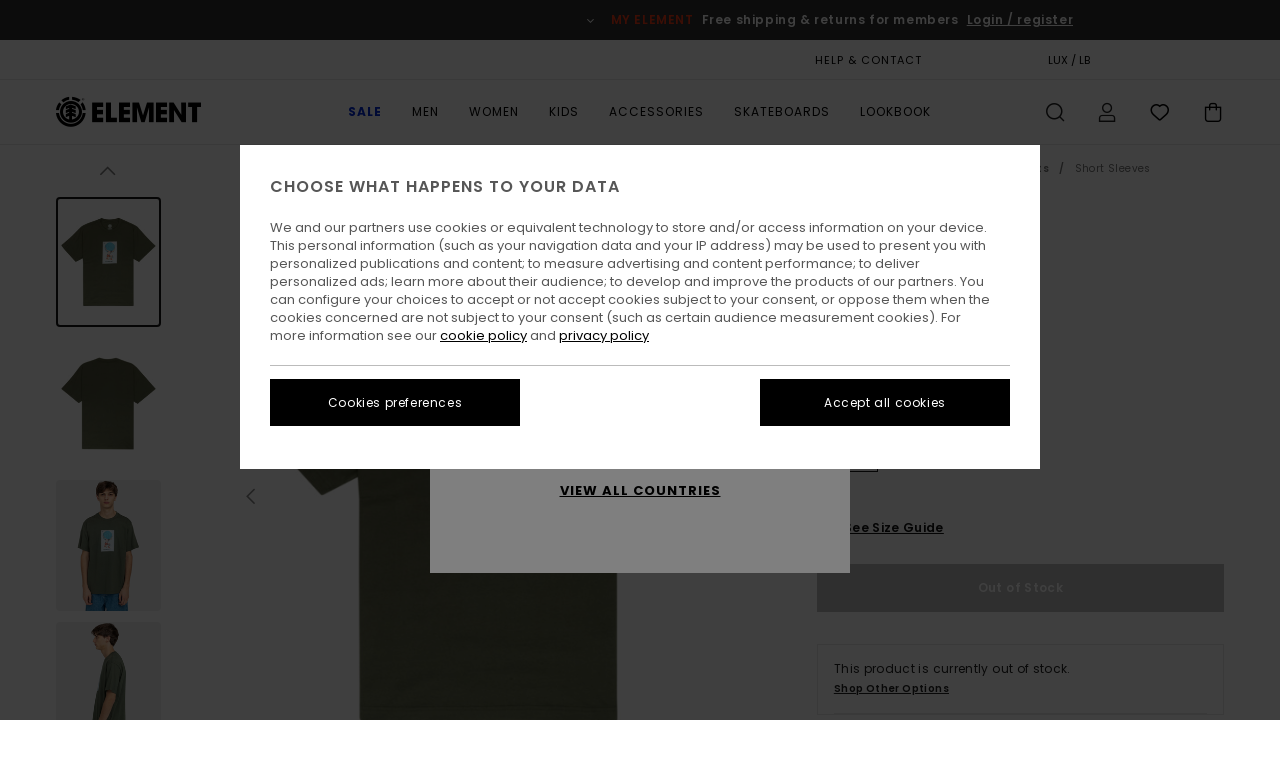

--- FILE ---
content_type: text/html;charset=UTF-8
request_url: https://www.elementbrand.lu/atlas-t-shirt-ELYZT00290.html
body_size: 35202
content:
<!DOCTYPE html>





<html lang="lb" class="no-js el-theme">





































<head>


<link rel="preload" as="font" href="https://cdn.napali.app/fonts/ElementIcons/ElementIcons.woff2" type="font/woff2" crossorigin>

<link rel="preload" as="font" href="https://cdn.napali.app/fonts/StyleashGlobal/StyleashGlobal.woff2" type="font/woff2" crossorigin>

<link rel="preload" as="font" href="https://cdn.napali.app/fonts/Poppins/Poppins-Regular.woff2" type="font/woff2" crossorigin>

<link rel="preload" as="font" href="https://cdn.napali.app/fonts/Poppins/Poppins-Medium.woff2" type="font/woff2" crossorigin>

<link rel="preload" as="font" href="https://cdn.napali.app/fonts/Poppins/Poppins-SemiBold.woff2" type="font/woff2" crossorigin>





    <title>Atlas T-Shirt | Element</title>
 







































<link rel="apple-touch-icon" sizes="180x180" href="https://www.elementbrand.lu/on/demandware.static/Sites-EL-LU-Site/-/default/dw55c2d819/images/favicons/apple-icon-180x180.png">
<link rel="icon" type="image/png" sizes="32x32" href="https://www.elementbrand.lu/on/demandware.static/Sites-EL-LU-Site/-/default/dwda666c04/images/favicons/favicon-32x32.png">
<link rel="icon" type="image/png" sizes="16x16" href="https://www.elementbrand.lu/on/demandware.static/Sites-EL-LU-Site/-/default/dw9cc597ec/images/favicons/favicon-16x16.png">
<link rel="manifest" crossorigin="use-credentials" href="/on/demandware.store/Sites-EL-LU-Site/lb_LU/Page-ManifestJson">
<link rel="mask-icon" href="https://www.elementbrand.lu/on/demandware.static/Sites-EL-LU-Site/-/default/dw473b4d51/images/favicons/safari-pinned-tab.svg" color="#000000">
<meta name="msapplication-TileColor" content="#ffffff">
<meta name="msapplication-TileImage" content="https://www.elementbrand.lu/on/demandware.static/Sites-EL-LU-Site/-/default/dwb04a1f39/images/favicons/ms-icon-150x150.png">
<meta name="theme-color" content="#ffffff">



<meta name="viewport" content="width=device-width, initial-scale=1, maximum-scale=1.0, user-scalable=no" />


















    

    
        
            <link rel="alternate" hreflang="de-DE" href="https://www.elementbrand.de/atlas---t-shirt-fur-manner-ELYZT00290.html" />
        
    
        
            <link rel="alternate" hreflang="de-AT" href="https://www.elementbrand.at/atlas---t-shirt-fur-manner-ELYZT00290.html" />
        
    
        
            <link rel="alternate" hreflang="pt-PT" href="https://www.elementbrand.pt/atlas---t-shirt-para-homem-ELYZT00290.html" />
        
    
        
            <link rel="alternate" hreflang="nl-NL" href="https://www.elementbrand.nl/atlas---t-shirt-voor-heren-ELYZT00290.html" />
        
    
        
            <link rel="alternate" hreflang="en-GB" href="https://www.elementbrand.co.uk/atlas---t-shirt-for-men-ELYZT00290.html" />
        
    
        
            <link rel="alternate" hreflang="de-CH" href="https://www.elementbrand.ch/atlas---t-shirt-fur-manner-ELYZT00290.html" />
        
    
        
            <link rel="alternate" hreflang="fr-BE" href="https://www.elementbrand.be/atlas---t-shirt-pour-homme-ELYZT00290.html" />
        
    
        
            <link rel="alternate" hreflang="fr-FR" href="https://www.elementbrand.fr/atlas---t-shirt-pour-homme-ELYZT00290.html" />
        
    
        
            <link rel="alternate" hreflang="es-ES" href="https://www.elementbrand.es/atlas---camiseta-para-hombre-ELYZT00290.html" />
        
    
        
            <link rel="alternate" hreflang="lb-LU" href="https://www.elementbrand.lu/atlas-t-shirt-ELYZT00290.html" />
        
    
        
            <link rel="alternate" hreflang="it-IT" href="https://www.elementbrand.it/atlas---maglietta-da-uomo-ELYZT00290.html" />
        
    
        
            <link rel="alternate" hreflang="en-IE" href="https://www.elementbrand.ie/atlas---t-shirt-for-men-ELYZT00290.html" />
        
    




    
    



    <meta property="fb:app_id" content="154989654683657"/>








<meta http-equiv="content-type" content="text/html; charset=UTF-8" />







    
    
    









<script>
    (function(w,d,u){w.readyQ=[];w.bindReadyQ=[];function p(x,y){if(x=="ready"){w.bindReadyQ.push(y);}else{w.readyQ.push(x);}};var a={ready:p,bind:p};w.$=w.jQuery=function(f){if(f===d||f===u){return a}else{p(f)}}})(window,document)
</script>



<script>
    var dw_image_path="https://www.elementbrand.lu/on/demandware.static/Sites-EL-LU-Site/-/lb_LU/v1768914416467/images/";
    var dw_css_compiled_path="https://www.elementbrand.lu/on/demandware.static/Sites-EL-LU-Site/-/lb_LU/v1768914416467/css/compiled/";
    var dw_css_path="https://www.elementbrand.lu/on/demandware.static/Sites-EL-LU-Site/-/lb_LU/v1768914416467/css/";
    var dw_js_path="https://www.elementbrand.lu/on/demandware.static/Sites-EL-LU-Site/-/lb_LU/v1768914416467/js/";
    var dw_lib_path="https://www.elementbrand.lu/on/demandware.static/Sites-EL-LU-Site/-/lb_LU/v1768914416467/lib/";
    var deffered_css_files= [];
    var deffered_js_files= [];
</script>



<script src="https://www.elementbrand.lu/on/demandware.static/Sites-EL-LU-Site/-/lb_LU/v1768914416467/lib/jquery/js/jquery/jquery-1.7.2.min.js"></script>




    <script async src="https://www.google.com/recaptcha/api.js?render=6LfchqMhAAAAAAM_5kF6iEiUjEzkxfVLoRea8uGB"></script>








    

<link href="https://www.elementbrand.lu/on/demandware.static/Sites-EL-LU-Site/-/lb_LU/v1768914416467/css/compiled/global_generated.css" rel="stylesheet" type="text/css" />




<script  type="text/javascript" src="https://www.elementbrand.lu/on/demandware.static/Sites-EL-LU-Site/-/lb_LU/v1768914416467/js/global_head.js"></script>




    
    
    
    
    
    
    
    

    

    <script type="text/javascript" class="ajax-success-eval">
        var utag_page_specific_data_1370 = {"pdp_product_msrp":"40.00","pdp_product_mkd":"20.00","pdp_product_discount":"0.00","pdp_product_gross":"20.00","pdp_product_net":"20.00","pdp_product_flag":"mkd"};
        var utag_data = typeof utag_data !== 'undefined' ? Object.assign(utag_data, utag_page_specific_data_1370) : utag_page_specific_data_1370;
    </script>



    
    
    
        <script type="text/javascript">
            var utag_core_data = {"customer_groups":["Desktop-Users","Everyone","Unregistered","unregistered-excl-vp"],"cart_quantity_array":[],"order_loyalty_or_promocode":[],"order_loyalty_or_promotionID":[],"order_loyalty_or_exp":[],"order_loyalty_or_type":[],"page_categories":["men","clothing","tshirts","short-sleeves"],"page_en_site_section":"men:clothing:tshirts:short-sleeves","page_pagename":"men:clothing:tshirts:short-sleeves:product details","page_type":"pdp_single","event_name":"product_view","product_promotion_id":[],"search_results":"0","site_brand":"el","site_country":"lu","site_currency_code":"EUR","site_language":"lb","site_region":"europe","site_type":"ecommerce","visit_authentication_status":"anonymous","page_site_section_new":"men","page_site_section1_new":"clothing","page_site_section2_new":"tshirts","page_site_section3_new":"short-sleeves","page_browsing_category_id":"men_clothing_tshirts_short-sleeves","product_id":["3613379119142"],"product_qty":["1"],"product_gross":["20.00"],"product_net":["20.00"],"product_discount":["0.00"],"product_md_displayed":["1"],"product_material":["ELYZT00290-gqm0"],"product_mkd":["20.00"],"product_msrp":["40.00"],"product_season":["233"],"product_title":["Atlas T-Shirt"],"product_category":["men-young_mens-skate_lifestyle-apparel-tops-screen_tee"],"product_brand":["element"],"product_gender":[null],"product_color":["gqm0"],"product_size":["l"],"product_attributes":[],"product_restriction":[""],"pdp_product_flag":["mkd"],"cart_amount_ttc":"0.00"};
            var htag_data = {"product_attributes":[{"SAPGender":"Men","_hrB2bCharacteristics":[],"age":["adult"],"avataxClassId":"PC040100","category":["clothing"],"division":["element"],"element-category":["t_shirts"],"element-fit":["relaxed"],"element-gender":["men"],"element-responsibility":["responsibly_made"],"element-segment":["apparel"],"element-sleeve-length":["short_sleeves"],"fabric_main":["cotton"],"fabric_subtype":["jersey"],"fit":["relaxed"],"gender":["men"],"hrB2bCharacteristics":"__Fabric:__ Organic cotton jersey fabric [200 g/m2]","hrB2bDescription":"T-Shirt for Men. Features include: Fabric: Organic cotton jersey fabric [200 g/m2], Fit: Relax fit, Neck: Crew neck, Branding: Graphic screen print on front, Trim patch standard corporate flag side seam.","hrCharacteristics":[],"hrComposition":"<p>[Main Fabric] 100% Organic Cotton</p>","hrDescriptionLong":"<p>&nbsp;</p>","hrDescriptionShort":"Atlas T-Shirt","hrLabelWeb":"Atlas T-Shirt","hrNameOnly":"Atlas","hrTarget":"Men","jsonVariationsByColor":"{\"GQM0\":[\"3613379119142\",\"3613379119159\",\"3613379119166\",\"3613379119173\",\"3613379119180\"]}","madeIn":"IN","neck":["crew"],"parent_type":["t-shirt"],"productTechCallout":"pdp-icon-organic-cotton","sizeChartID":"sizechart_men_top","sleeve_length":["short_sleeve"],"special_icon":[],"special_icon_pdp":[],"subtype":["t-shirt","short_sleeve","graphic"],"sustainability":["organic"]}]};
            var utag_data = typeof utag_data !== 'undefined' ? Object.assign(utag_core_data, utag_data) : utag_core_data;
            var tlm_session = {};
            var tlm_events = {};

            if (typeof res_analytics != 'undefined') {
                if (res_analytics.site_version && typeof utag_data !== 'undefined') {
                    utag_data.site_responsive_version = 'responsive:'+res_analytics.site_version;
                }
            }

            // post page display utag processing
            try {

                if (typeof globalTms !== 'undefined') {
                    globalTms.addPhotoVideo();
                } else {
                    // well, we can wait...
                    document.addEventListener('brd-tms-before-page', function () {
                        globalTms.addPhotoVideo();
                    })
                }

                // category_nb_material
                if ($('#productssearchresult').length) {
                    utag_data.category_nb_material = ''+$('#productssearchresult .isproductgrid .producttile').length;
                }
                //page_filter_criteria
                if (typeof getCurrentRefinements === 'function') {
                    var gtm_curref = getCurrentRefinements();
                    for (i in gtm_curref) {
                        if (typeof (gtm_curref[i]) == 'object') {
                            var _name = gtm_curref[i].name;
                            var _values = gtm_curref[i].values.split("%7C");
                            if (_values.length > 0) {
                                var _final_value = '';
                                for (var j = 0; j < _values.length; j++) {
                                    if (j != 0) _final_value += ';'
                                    _final_value += _values[j];
                                }
                                if (typeof utag_data.page_filter_criteria === 'undefined') utag_data.page_filter_criteria = '';
                                if (utag_data.page_filter_criteria.length > 0) utag_data.page_filter_criteria += "|";
                                utag_data.page_filter_criteria += _name.replace("refinementColor", "color") + ":" + _final_value;
                            }
                        }
                    }
                }
            } catch(e) {/* console.log('tealium: ',e) */}

        </script>
        
    




<script src="//tags.tiqcdn.com/utag/quiksilver/emea-core/prod/utag.sync.js"></script>










<meta http-equiv="X-UA-Compatible" content="IE=edge,chrome=1" />


<script type="text/javascript">//<!--
/* <![CDATA[ (head-active_data.js) */
var dw = (window.dw || {});
dw.ac = {
    _analytics: null,
    _events: [],
    _category: "",
    _searchData: "",
    _anact: "",
    _anact_nohit_tag: "",
    _analytics_enabled: "true",
    _timeZone: "Europe/Paris",
    _capture: function(configs) {
        if (Object.prototype.toString.call(configs) === "[object Array]") {
            configs.forEach(captureObject);
            return;
        }
        dw.ac._events.push(configs);
    },
	capture: function() { 
		dw.ac._capture(arguments);
		// send to CQ as well:
		if (window.CQuotient) {
			window.CQuotient.trackEventsFromAC(arguments);
		}
	},
    EV_PRD_SEARCHHIT: "searchhit",
    EV_PRD_DETAIL: "detail",
    EV_PRD_RECOMMENDATION: "recommendation",
    EV_PRD_SETPRODUCT: "setproduct",
    applyContext: function(context) {
        if (typeof context === "object" && context.hasOwnProperty("category")) {
        	dw.ac._category = context.category;
        }
        if (typeof context === "object" && context.hasOwnProperty("searchData")) {
        	dw.ac._searchData = context.searchData;
        }
    },
    setDWAnalytics: function(analytics) {
        dw.ac._analytics = analytics;
    },
    eventsIsEmpty: function() {
        return 0 == dw.ac._events.length;
    }
};
/* ]]> */
// -->
</script>
<script type="text/javascript">//<!--
/* <![CDATA[ (head-cquotient.js) */
var CQuotient = window.CQuotient = {};
CQuotient.clientId = 'bcxt-EL-LU';
CQuotient.realm = 'BCXT';
CQuotient.siteId = 'EL-LU';
CQuotient.instanceType = 'prd';
CQuotient.locale = 'lb_LU';
CQuotient.fbPixelId = '__UNKNOWN__';
CQuotient.activities = [];
CQuotient.cqcid='';
CQuotient.cquid='';
CQuotient.cqeid='';
CQuotient.cqlid='';
CQuotient.apiHost='api.cquotient.com';
/* Turn this on to test against Staging Einstein */
/* CQuotient.useTest= true; */
CQuotient.useTest = ('true' === 'false');
CQuotient.initFromCookies = function () {
	var ca = document.cookie.split(';');
	for(var i=0;i < ca.length;i++) {
	  var c = ca[i];
	  while (c.charAt(0)==' ') c = c.substring(1,c.length);
	  if (c.indexOf('cqcid=') == 0) {
		CQuotient.cqcid=c.substring('cqcid='.length,c.length);
	  } else if (c.indexOf('cquid=') == 0) {
		  var value = c.substring('cquid='.length,c.length);
		  if (value) {
		  	var split_value = value.split("|", 3);
		  	if (split_value.length > 0) {
			  CQuotient.cquid=split_value[0];
		  	}
		  	if (split_value.length > 1) {
			  CQuotient.cqeid=split_value[1];
		  	}
		  	if (split_value.length > 2) {
			  CQuotient.cqlid=split_value[2];
		  	}
		  }
	  }
	}
}
CQuotient.getCQCookieId = function () {
	if(window.CQuotient.cqcid == '')
		window.CQuotient.initFromCookies();
	return window.CQuotient.cqcid;
};
CQuotient.getCQUserId = function () {
	if(window.CQuotient.cquid == '')
		window.CQuotient.initFromCookies();
	return window.CQuotient.cquid;
};
CQuotient.getCQHashedEmail = function () {
	if(window.CQuotient.cqeid == '')
		window.CQuotient.initFromCookies();
	return window.CQuotient.cqeid;
};
CQuotient.getCQHashedLogin = function () {
	if(window.CQuotient.cqlid == '')
		window.CQuotient.initFromCookies();
	return window.CQuotient.cqlid;
};
CQuotient.trackEventsFromAC = function (/* Object or Array */ events) {
try {
	if (Object.prototype.toString.call(events) === "[object Array]") {
		events.forEach(_trackASingleCQEvent);
	} else {
		CQuotient._trackASingleCQEvent(events);
	}
} catch(err) {}
};
CQuotient._trackASingleCQEvent = function ( /* Object */ event) {
	if (event && event.id) {
		if (event.type === dw.ac.EV_PRD_DETAIL) {
			CQuotient.trackViewProduct( {id:'', alt_id: event.id, type: 'raw_sku'} );
		} // not handling the other dw.ac.* events currently
	}
};
CQuotient.trackViewProduct = function(/* Object */ cqParamData){
	var cq_params = {};
	cq_params.cookieId = CQuotient.getCQCookieId();
	cq_params.userId = CQuotient.getCQUserId();
	cq_params.emailId = CQuotient.getCQHashedEmail();
	cq_params.loginId = CQuotient.getCQHashedLogin();
	cq_params.product = cqParamData.product;
	cq_params.realm = cqParamData.realm;
	cq_params.siteId = cqParamData.siteId;
	cq_params.instanceType = cqParamData.instanceType;
	cq_params.locale = CQuotient.locale;
	
	if(CQuotient.sendActivity) {
		CQuotient.sendActivity(CQuotient.clientId, 'viewProduct', cq_params);
	} else {
		CQuotient.activities.push({activityType: 'viewProduct', parameters: cq_params});
	}
};
/* ]]> */
// -->
</script>
<!-- Demandware Apple Pay -->

<style type="text/css">ISAPPLEPAY{display:inline}.dw-apple-pay-button,.dw-apple-pay-button:hover,.dw-apple-pay-button:active{background-color:black;background-image:-webkit-named-image(apple-pay-logo-white);background-position:50% 50%;background-repeat:no-repeat;background-size:75% 60%;border-radius:5px;border:1px solid black;box-sizing:border-box;margin:5px auto;min-height:30px;min-width:100px;padding:0}
.dw-apple-pay-button:after{content:'Apple Pay';visibility:hidden}.dw-apple-pay-button.dw-apple-pay-logo-white{background-color:white;border-color:white;background-image:-webkit-named-image(apple-pay-logo-black);color:black}.dw-apple-pay-button.dw-apple-pay-logo-white.dw-apple-pay-border{border-color:black}</style>








    
    
    
    <link rel="canonical" href="https://www.elementbrand.lu/atlas-t-shirt-ELYZT00290.html" />


<meta property="og:url" content="https://www.elementbrand.lu/atlas-t-shirt-ELYZT00290.html"/>



<meta property="og:image" content="https://images.napali.app/global/element-products/all/default/xlarge/elyzt00290_element,f_gqm0_frt1.jpg" />




<meta property="og:price:amount" content="0.00" />
<meta property="og:price:standard_amount" content="0.00" />




<script type="application/ld+json">
{"@context":"http://schema.org/","@type":"Product","name":"Atlas T-Shirt","image":["https://images.napali.app/global/element-products/all/default/small/elyzt00290_element,f_gqm0_frt1.jpg","https://images.napali.app/global/element-products/all/default/medium/elyzt00290_element,f_gqm0_frt1.jpg","https://images.napali.app/global/element-products/all/default/large/elyzt00290_element,f_gqm0_frt1.jpg"],"description":"Element ELYZT00290</br>Atlas T-Shirt ","sku":"ELYZT00290","brand":{"@type":"Brand","name":"element"},"offers":{"url":"https://www.elementbrand.lu/atlas-t-shirt-ELYZT00290.html","@type":"Offer","priceCurrency":"N/A","price":"N/A","availability":"http://schema.org/InStock"}}
</script>








</head>

<body class="pt_productdetails site_Element">
<div class="page-content ">

    <script>
	var tlm_account = 'quiksilver'
    	,tlm_profile = 'emea-core'
    	,tlm_env = 'prod'
    	,tlm_url = '//tags.tiqcdn.com/utag/'+tlm_account+'/'+tlm_profile+'/'+tlm_env+'/utag.js'
    	,gtms_url = 'https://www.elementbrand.lu/on/demandware.static/Sites-EL-LU-Site/-/lb_LU/v1768914416467/js/globalTms.js'
    	,loadGlobalTms = function(){
    		a=gtms_url;b=document;c='script';d=b.createElement(c);
    		d.src=a;d.type='text/java'+c;d.async=1;
    		a=b.getElementsByTagName(c)[0];a.parentNode.insertBefore(d,a);
   		}
   		;
	
	(function(a,b,c,d){
    a=tlm_url;b=document;c='script';d=b.createElement(c);
    d.onload=loadGlobalTms();d.src=a;d.type='text/java'+c;d.async=1;
    a=b.getElementsByTagName(c)[0];a.parentNode.insertBefore(d,a);
   	})();
</script>










<a tabindex="1" id="" class="screen-reader-text" href="#r-productname">Skip to Product Information</a>



<header class="r-h-container" id="top-header">
    






<link rel="preload" href="//cdn.napali.app/static/EL/default/category-assets/experiences/recurring/ticker/css/r-bo-ticker.min.css" as="style" onload="this.onload=null;this.rel='stylesheet'">
<noscript>
    <link rel="stylesheet" href="//cdn.napali.app/static/EL/default/category-assets/experiences/recurring/ticker/css/r-bo-ticker.min.css">
</noscript>
<script async defer src="//cdn.napali.app/static/EL/default/category-assets/experiences/recurring/ticker/js/r-bo-ticker.min.js"></script>



<div id="r-bo-ticker-top-container">
    <article class="r-bo-ticker">
        <div class="header_background"></div>
        <div class="opacity_filter"></div>
        <div class="r-bo-ticker-container">
            <div class="slides-container my-unslider--ticker" id="slider">
                <ul>
                    
	 


	



    <div class="slot-item slot-item-ticker-header" data-sid="ticker-header">
        
            
            





    
	
	<div class="contentasset addimgalt contentasset-ticker-header-loyalty-shipping-unregistered" data-cid="ticker-header-loyalty-shipping-unregistered" data-content-title="ticker-header-loyalty-shipping-unregistered">
		<!-- dwMarker="content" dwContentID="d9b2e83f1777432d538e302aab" -->
		
			<li class="content">
    <div class="content-container">
        <div class="content-left" data-description="Standard%20delivery%2C%20pick-up%20point.%20Free%20for%20members.%3Cbr%3E%3Cbr%3EReturns%20within%2030%20days.%20%20Free%20for%20members.">
            <!-- <span class="arrow-down"></span> -->
            <span class="icon-ico_arrow_down arrow-down"></span>
            <span class="emoji"></span>
            <h4 class="title" style="color: #F03A17" data-color="#F03A17">MY ELEMENT</h4>
            <p class="sub-title">Free shipping & returns for members</p>
        </div>
        
            
                <span class="cta login-register-popup-link">Login / register</span>
            
        
    </div>
</li>
		
	</div>


        
    </div>
 
	
                </ul>
                <div class="slides-container-arrow-shadow-left"></div>
                <div class="slides-container-arrow-shadow-right"></div>
                <div class="slides-container-arrow-left"><span class="icon-ico_arrow_left"></span></div>
                <div class="slides-container-arrow-right"><span class="icon-ico_arrow_right"></span></div>
            </div>
        </div>
        <div class="info-panel" style="display: none;">
            <ul class="info-panel-content"></ul>
            <div class="close"></div>
        </div>
    </article>
</div>

    <div class="r-th-container">
        <div class="r-th-content">
            <div class="r-th-menu-links r-th-menu-links-right">
                
	 


	



    <div class="slot-item slot-item-top-header-link1" data-sid="top-header-link1">
        
            
            





    
	
	<div class="contentasset addimgalt contentasset-header_helpcontact" data-cid="header_helpcontact" data-content-title="header_helpcontact">
		<!-- dwMarker="content" dwContentID="5719ed483cd5cd591e693ca47f" -->
		
			<button class="r-bh-panel-action r-th-help" aria-haspopup="true" data-title="Help & Contact" title="Help & Contact"
                aria-label="Help & Contact">
HELP & CONTACT
 </button>
		
	</div>


        
    </div>
 
	
                
	 


	


    
        <a href="https://www.elementbrand.lu/gift-card-landing.html" style="margin-right: 2rem;">Gift Card</a>
<style>
    @media (min-width: 1024px) {
        .r-ticker {
            max-width: fit-content;
        }
    }
</style>
    
 
	
                
	 

	

                
<div class="r-country-selector-wrapper">
    <div class="r-country-selector-inner">
        <button class="r-bh-panel-action r-th-country-selector" data-template-title="Select Country" aria-haspopup="true" data-title="Region and language settings" title="Region and language settings" aria-label="Region and language settings">
            LUX / LB
        </button>

        <div class="r-country-selector-template"></div>
    </div>
</div>


                
	 


	



    <div class="slot-item slot-item-top-header-link4" data-sid="top-header-link4">
        
            
            





    
	
	<div class="contentasset addimgalt contentasset-header_storelocator" data-cid="header_storelocator" data-content-title="header_storelocator">
		<!-- dwMarker="content" dwContentID="7fa8867513b81dad273b96c502" -->
		
			<a href="https://www.elementbrand.lu/stores" class="r-th-store" title="Magasins" aria-label="Magasins" style="margin-left: 15px;">STORELOCATOR</a>
		
	</div>


        
    </div>
 
	
                
	 

	
                
	 

	
            </div>
        </div>
    </div>

    <div class="r-bh-container">
        <div class="r-bh-content">
            







































<div class="r-bh-logo EL">
    <span data-href="https://www.elementbrand.lu/" class="r-bh-logo-img obflk href-js" title="Element" aria-label="Element"></span>
</div>

<div class="r-bh-nav">
    <button class="r-bh-nav-open"></button>

    <div class="r-bh-slide">
        <button class="r-bh-nav-close"></button>

        <div class="r-bh-nav-current-state">
            <span class="r-bh-nav-current-category"></span>
        </div>

        <div class="r-bh-searchcontainer">
    <form role="search" action="/search" name="einsteinSearch" class="ajaxSubmit">
        
        <div class="r-bh-search--input-container">
            <input class="r-bh-search--input" name="r-bh-search--input" type="text" autocomplete="off" aria-label="Search" aria-expanded="true" placeholder="Search">
            <div class="r-bh-search--input-reset">Reset</div>
            <div class="r-bh-search--input-close"></div>
        </div>
    </form>
</div>

        <div class="r-bh-menu">
            <nav class="r-bh-menu-scrollbar">
                
                    <ul class="r-bh-navitems r-bh-navlevel1 r-bh-translate-0">
                        
                            

                            <li class="r-bh-navitem">
                                
                                    <a href="https://www.elementbrand.lu/sale/" class="r-bh-navlink r-bh-navfold r-bh-navlinklevel1" aria-haspopup="true" aria-expanded="false" target="_self" aria-controls="aria-control-sale">
                                        Sale
                                    </a>
                                

                                






  



    <div class="r-bh-navitems r-bh-navlevel2" aria-hidden="true" id="aria-control-sale">

        
        

        

            

            

            

                

                <ul class="r-bh-column">
                    <li class="r-bh-navitem" data-test="12" data-retest="17">
                        
                            <a href="https://www.elementbrand.lu/sale-mens/" class="r-bh-navlink r-bh-navfold" aria-haspopup="true" aria-expanded="false" aria-controls="aria-control-sale_men">
                                Men&#39;s Sale
                            </a>
                        

                        <div class="r-bh-navitems r-bh-navlevel3" aria-hidden="true" id="aria-control-sale_men">
                            <ul class="r-bh-navitems-group">
                                
                                    <li class="r-bh-navitem">

                                        

                                        
                                            <a href="https://www.elementbrand.lu/sale-mens-tshirts/" class="r-bh-navlink  " aria-haspopup="false" aria-expanded="false" aria-controls="aria-control-sale_men_tshirts">
                                                Tees
                                            </a>
                                        
                                    </li>
                                
                                    <li class="r-bh-navitem">

                                        

                                        
                                            <a href="https://www.elementbrand.lu/sale-mens-shirts/" class="r-bh-navlink  " aria-haspopup="false" aria-expanded="false" aria-controls="aria-control-sale_men_shirts">
                                                Shirts
                                            </a>
                                        
                                    </li>
                                
                                    <li class="r-bh-navitem">

                                        

                                        
                                            <a href="https://www.elementbrand.lu/sale-mens-shorts/" class="r-bh-navlink  " aria-haspopup="false" aria-expanded="false" aria-controls="aria-control-sale_men_shorts">
                                                Shorts
                                            </a>
                                        
                                    </li>
                                
                                    <li class="r-bh-navitem">

                                        

                                        
                                            <a href="https://www.elementbrand.lu/sale-mens-sweatshirts/" class="r-bh-navlink  " aria-haspopup="false" aria-expanded="false" aria-controls="aria-control-sale_men_sweatshirts">
                                                Sweatshirts
                                            </a>
                                        
                                    </li>
                                
                                    <li class="r-bh-navitem">

                                        

                                        
                                            <a href="https://www.elementbrand.lu/sale-mens-trousers/" class="r-bh-navlink  " aria-haspopup="false" aria-expanded="false" aria-controls="aria-control-sale_men_pants">
                                                Trousers
                                            </a>
                                        
                                    </li>
                                
                                    <li class="r-bh-navitem">

                                        

                                        
                                            <a href="https://www.elementbrand.lu/sale-mens-jackets/" class="r-bh-navlink  " aria-haspopup="false" aria-expanded="false" aria-controls="aria-control-sale_men_jackets">
                                                Jackets
                                            </a>
                                        
                                    </li>
                                
                                    <li class="r-bh-navitem">

                                        

                                        
                                            <a href="https://www.elementbrand.lu/sale-mens-footwear/" class="r-bh-navlink  " aria-haspopup="false" aria-expanded="false" aria-controls="aria-control-sale_men_shoes">
                                                Shoes
                                            </a>
                                        
                                    </li>
                                
                                    <li class="r-bh-navitem">

                                        

                                        
                                            <a href="https://www.elementbrand.lu/sale-mens-hats/" class="r-bh-navlink  " aria-haspopup="false" aria-expanded="false" aria-controls="aria-control-sale_men_hats">
                                                Caps, Hats &amp; Beanies
                                            </a>
                                        
                                    </li>
                                
                                    <li class="r-bh-navitem">

                                        

                                        
                                            <a href="https://www.elementbrand.lu/sale-mens-bags/" class="r-bh-navlink  " aria-haspopup="false" aria-expanded="false" aria-controls="aria-control-sale_men_bags">
                                                Backpacks &amp; Bags
                                            </a>
                                        
                                    </li>
                                
                                    <li class="r-bh-navitem">

                                        

                                        
                                            <a href="https://www.elementbrand.lu/sale-mens-socks/" class="r-bh-navlink  " aria-haspopup="false" aria-expanded="false" aria-controls="aria-control-sale_men_socks">
                                                Socks
                                            </a>
                                        
                                    </li>
                                
                                    <li class="r-bh-navitem">

                                        

                                        
                                            <a href="https://www.elementbrand.lu/sale-mens-wallets/" class="r-bh-navlink  " aria-haspopup="false" aria-expanded="false" aria-controls="aria-control-sale_men_wallets">
                                                Belts &amp; Wallets
                                            </a>
                                        
                                    </li>
                                
                                    <li class="r-bh-navitem">

                                        

                                        
                                            <a href="https://www.elementbrand.lu/sale-mens/" class="r-bh-navlink  r-bh-navlink--viewall " aria-haspopup="false" aria-expanded="false" aria-controls="aria-control-sale_men_all">
                                                View All
                                            </a>
                                        
                                    </li>
                                
                            </ul>
                        </div>
                    </li>
                </ul>

            

                

                <ul class="r-bh-column">
                    <li class="r-bh-navitem" data-test="6" data-retest="17">
                        
                            <a href="https://www.elementbrand.lu/sale-womens/" class="r-bh-navlink r-bh-navfold" aria-haspopup="true" aria-expanded="false" aria-controls="aria-control-sale_women">
                                Women&#39;s Sale
                            </a>
                        

                        <div class="r-bh-navitems r-bh-navlevel3" aria-hidden="true" id="aria-control-sale_women">
                            <ul class="r-bh-navitems-group">
                                
                                    <li class="r-bh-navitem">

                                        

                                        
                                            <a href="https://www.elementbrand.lu/sale-womens-tops/" class="r-bh-navlink  " aria-haspopup="false" aria-expanded="false" aria-controls="aria-control-sale_women_tops">
                                                Tops &amp; Tshirts
                                            </a>
                                        
                                    </li>
                                
                                    <li class="r-bh-navitem">

                                        

                                        
                                            <a href="https://www.elementbrand.lu/sale-womens-dresses/" class="r-bh-navlink  " aria-haspopup="false" aria-expanded="false" aria-controls="aria-control-sale_women_dresses">
                                                Dresses
                                            </a>
                                        
                                    </li>
                                
                                    <li class="r-bh-navitem">

                                        

                                        
                                            <a href="https://www.elementbrand.lu/sale-womens-sweatshirts/" class="r-bh-navlink  " aria-haspopup="false" aria-expanded="false" aria-controls="aria-control-sale_women_sweatshirts">
                                                Hoodies &amp; Sweatshirts
                                            </a>
                                        
                                    </li>
                                
                                    <li class="r-bh-navitem">

                                        

                                        
                                            <a href="https://www.elementbrand.lu/sale-womens-trousers/" class="r-bh-navlink  " aria-haspopup="false" aria-expanded="false" aria-controls="aria-control-sale_women_pants">
                                                Trousers
                                            </a>
                                        
                                    </li>
                                
                                    <li class="r-bh-navitem">

                                        

                                        
                                            <a href="https://www.elementbrand.lu/sale-womens-jackets/" class="r-bh-navlink  " aria-haspopup="false" aria-expanded="false" aria-controls="aria-control-sale_women_jackets">
                                                Jackets
                                            </a>
                                        
                                    </li>
                                
                                    <li class="r-bh-navitem">

                                        

                                        
                                            <a href="https://www.elementbrand.lu/sale-womens/" class="r-bh-navlink  r-bh-navlink--viewall " aria-haspopup="false" aria-expanded="false" aria-controls="aria-control-sale_women_all">
                                                View All
                                            </a>
                                        
                                    </li>
                                
                            </ul>
                        </div>
                    </li>
                </ul>

            

                

                <ul class="r-bh-column">
                    <li class="r-bh-navitem" data-test="7" data-retest="17">
                        
                            <a href="https://www.elementbrand.lu/sale-youth/" class="r-bh-navlink r-bh-navfold" aria-haspopup="true" aria-expanded="false" aria-controls="aria-control-sale_boys">
                                Youth&#39;s Sale
                            </a>
                        

                        <div class="r-bh-navitems r-bh-navlevel3" aria-hidden="true" id="aria-control-sale_boys">
                            <ul class="r-bh-navitems-group">
                                
                                    <li class="r-bh-navitem">

                                        

                                        
                                            <a href="https://www.elementbrand.lu/sale-boys-t-shirts/" class="r-bh-navlink  " aria-haspopup="false" aria-expanded="false" aria-controls="aria-control-sale_boys_tshirts">
                                                T-Shirts
                                            </a>
                                        
                                    </li>
                                
                                    <li class="r-bh-navitem">

                                        

                                        
                                            <a href="https://www.elementbrand.lu/sale-boys-shirts/" class="r-bh-navlink  " aria-haspopup="false" aria-expanded="false" aria-controls="aria-control-sale_boys_shirts">
                                                Shirts
                                            </a>
                                        
                                    </li>
                                
                                    <li class="r-bh-navitem">

                                        

                                        
                                            <a href="https://www.elementbrand.lu/sale-boys-sweatshirts/" class="r-bh-navlink  " aria-haspopup="false" aria-expanded="false" aria-controls="aria-control-sale_boys_sweatshirts">
                                                Sweatshirts &amp; Hoodies
                                            </a>
                                        
                                    </li>
                                
                                    <li class="r-bh-navitem">

                                        

                                        
                                            <a href="https://www.elementbrand.lu/sale-boys-bottoms/" class="r-bh-navlink  " aria-haspopup="false" aria-expanded="false" aria-controls="aria-control-sale_boys_bottoms">
                                                Bottoms
                                            </a>
                                        
                                    </li>
                                
                                    <li class="r-bh-navitem">

                                        

                                        
                                            <a href="https://www.elementbrand.lu/sale-boys-jackets/" class="r-bh-navlink  " aria-haspopup="false" aria-expanded="false" aria-controls="aria-control-sale_boys_jackets">
                                                Jackets
                                            </a>
                                        
                                    </li>
                                
                                    <li class="r-bh-navitem">

                                        

                                        
                                            <a href="https://www.elementbrand.lu/sale-boys-hats/" class="r-bh-navlink  " aria-haspopup="false" aria-expanded="false" aria-controls="aria-control-sale_boys_hats">
                                                Hats &amp; Beanies
                                            </a>
                                        
                                    </li>
                                
                                    <li class="r-bh-navitem">

                                        

                                        
                                            <a href="https://www.elementbrand.lu/sale-youth/" class="r-bh-navlink  r-bh-navlink--viewall " aria-haspopup="false" aria-expanded="false" aria-controls="aria-control-sale_boys_all">
                                                View All
                                            </a>
                                        
                                    </li>
                                
                            </ul>
                        </div>
                    </li>
                </ul>

            

                

                <ul class="r-bh-column">
                    <li class="r-bh-navitem" data-test="1" data-retest="17">
                        
                            <a href="https://www.elementbrand.lu/sale-skate/" class="r-bh-navlink r-bh-navfold" aria-haspopup="true" aria-expanded="false" aria-controls="aria-control-sale_skate">
                                Skate Sale
                            </a>
                        

                        <div class="r-bh-navitems r-bh-navlevel3" aria-hidden="true" id="aria-control-sale_skate">
                            <ul class="r-bh-navitems-group">
                                
                                    <li class="r-bh-navitem">

                                        

                                        
                                            <a href="https://www.elementbrand.lu/sale-skateboards/" class="r-bh-navlink  " aria-haspopup="false" aria-expanded="false" aria-controls="aria-control-sale_skate_skateboards">
                                                Skateboards
                                            </a>
                                        
                                    </li>
                                
                            </ul>
                        </div>
                    </li>
                </ul>

            

        

        
        
    </div>


                            </li>
                        
                            

                            <li class="r-bh-navitem">
                                
                                    <a href="https://www.elementbrand.lu/mens/" class="r-bh-navlink r-bh-navfold r-bh-navlinklevel1" aria-haspopup="true" aria-expanded="false" target="_self" aria-controls="aria-control-men">
                                        Men
                                    </a>
                                

                                






  



    <div class="r-bh-navitems r-bh-navlevel2" aria-hidden="true" id="aria-control-men">

        
        

        

            

            
                <ul class="r-bh-column custom">
                    
                        <li class="r-bh-navitem">
                            
                                <a href="https://www.elementbrand.lu/mens-collection-new/"
                                   class="r-bh-navlink"
                                   aria-haspopup="false" aria-expanded="false" aria-controls="aria-control-men_alt-sl1">
                                    New Arrivals
                                </a>
                            
                        </li>
                    
                        <li class="r-bh-navitem">
                            
                                <a href="https://www.elementbrand.lu/sustainable/"
                                   class="r-bh-navlink"
                                   aria-haspopup="false" aria-expanded="false" aria-controls="aria-control-men_alt-sl2">
                                    Conscious By Nature
                                </a>
                            
                        </li>
                    
                </ul>
            

            

                

                <ul class="r-bh-column">
                    <li class="r-bh-navitem" data-test="8" data-retest="17">
                        
                            <a href="https://www.elementbrand.lu/mens-clothing/" class="r-bh-navlink r-bh-navfold" aria-haspopup="true" aria-expanded="false" aria-controls="aria-control-men_clothing">
                                Clothing
                            </a>
                        

                        <div class="r-bh-navitems r-bh-navlevel3" aria-hidden="true" id="aria-control-men_clothing">
                            <ul class="r-bh-navitems-group">
                                
                                    <li class="r-bh-navitem">

                                        

                                        
                                            <a href="https://www.elementbrand.lu/mens-jackets/" class="r-bh-navlink  " aria-haspopup="false" aria-expanded="false" aria-controls="aria-control-men_clothing_jackets">
                                                Jackets &amp; Coats
                                            </a>
                                        
                                    </li>
                                
                                    <li class="r-bh-navitem">

                                        

                                        
                                            <a href="https://www.elementbrand.lu/mens-sweatshirts/" class="r-bh-navlink  r-bh-navfold" aria-haspopup="true" aria-expanded="false" aria-controls="aria-control-men_clothing_sweatshirts">
                                                Sweatshirts &amp; Fleeces
                                            </a>
                                        
                                    </li>
                                
                                    <li class="r-bh-navitem">

                                        

                                        
                                            <a href="https://www.elementbrand.lu/mens-jeans/" class="r-bh-navlink  " aria-haspopup="false" aria-expanded="false" aria-controls="aria-control-men_clothing_jeans">
                                                Jeans
                                            </a>
                                        
                                    </li>
                                
                                    <li class="r-bh-navitem">

                                        

                                        
                                            <a href="https://www.elementbrand.lu/mens-trousers/" class="r-bh-navlink  " aria-haspopup="false" aria-expanded="false" aria-controls="aria-control-men_clothing_pants">
                                                Trousers
                                            </a>
                                        
                                    </li>
                                
                                    <li class="r-bh-navitem">

                                        

                                        
                                            <a href="https://www.elementbrand.lu/mens-shirts/" class="r-bh-navlink  r-bh-navfold" aria-haspopup="true" aria-expanded="false" aria-controls="aria-control-men_clothing_shirts">
                                                Shirts
                                            </a>
                                        
                                    </li>
                                
                                    <li class="r-bh-navitem">

                                        

                                        
                                            <a href="https://www.elementbrand.lu/mens-tshirts/" class="r-bh-navlink  r-bh-navfold" aria-haspopup="true" aria-expanded="false" aria-controls="aria-control-men_clothing_tshirts">
                                                T-Shirts
                                            </a>
                                        
                                    </li>
                                
                                    <li class="r-bh-navitem">

                                        

                                        
                                            <a href="https://www.elementbrand.lu/mens-shorts/" class="r-bh-navlink  " aria-haspopup="false" aria-expanded="false" aria-controls="aria-control-men_clothing_shorts">
                                                Shorts
                                            </a>
                                        
                                    </li>
                                
                                    <li class="r-bh-navitem">

                                        

                                        
                                            <a href="https://www.elementbrand.lu/mens-clothing/" class="r-bh-navlink  r-bh-navlink--viewall " aria-haspopup="false" aria-expanded="false" aria-controls="aria-control-men_clothing_all">
                                                View All
                                            </a>
                                        
                                    </li>
                                
                            </ul>
                        </div>
                    </li>
                </ul>

            

                

                <ul class="r-bh-column">
                    <li class="r-bh-navitem" data-test="4" data-retest="17">
                        
                            <a href="https://www.elementbrand.lu/mens-footwear/" class="r-bh-navlink r-bh-navfold" aria-haspopup="true" aria-expanded="false" aria-controls="aria-control-men_footwear">
                                Shoes
                            </a>
                        

                        <div class="r-bh-navitems r-bh-navlevel3" aria-hidden="true" id="aria-control-men_footwear">
                            <ul class="r-bh-navitems-group">
                                
                                    <li class="r-bh-navitem">

                                        

                                        
                                            <a href="https://www.elementbrand.lu/mens-sneakers/" class="r-bh-navlink  " aria-haspopup="false" aria-expanded="false" aria-controls="aria-control-men_footwear_sneakers">
                                                Sneakers
                                            </a>
                                        
                                    </li>
                                
                                    <li class="r-bh-navitem">

                                        

                                        
                                            <a href="https://www.elementbrand.lu/mens-boots/" class="r-bh-navlink  " aria-haspopup="false" aria-expanded="false" aria-controls="aria-control-men_footwear_boots">
                                                Boots
                                            </a>
                                        
                                    </li>
                                
                                    <li class="r-bh-navitem">

                                        

                                        
                                            <a href="https://www.elementbrand.lu/mens-socks/" class="r-bh-navlink  " aria-haspopup="false" aria-expanded="false" aria-controls="aria-control-men_footwear_alt1">
                                                Socks
                                            </a>
                                        
                                    </li>
                                
                                    <li class="r-bh-navitem">

                                        

                                        
                                            <a href="https://www.elementbrand.lu/mens-footwear/" class="r-bh-navlink  r-bh-navlink--viewall " aria-haspopup="false" aria-expanded="false" aria-controls="aria-control-men_footwear_all">
                                                View All
                                            </a>
                                        
                                    </li>
                                
                            </ul>
                        </div>
                    </li>
                </ul>

            

                

                <ul class="r-bh-column">
                    <li class="r-bh-navitem" data-test="4" data-retest="17">
                        
                            <a href="https://www.elementbrand.lu/mens-collection/" class="r-bh-navlink r-bh-navfold" aria-haspopup="true" aria-expanded="false" aria-controls="aria-control-men_collection">
                                Collections
                            </a>
                        

                        <div class="r-bh-navitems r-bh-navlevel3" aria-hidden="true" id="aria-control-men_collection">
                            <ul class="r-bh-navitems-group">
                                
                                    <li class="r-bh-navitem">

                                        

                                        
                                            <a href="https://www.elementbrand.lu/mens-collection-cargo/" class="r-bh-navlink  " aria-haspopup="false" aria-expanded="false" aria-controls="aria-control-men_collection_cargo">
                                                Cargo
                                            </a>
                                        
                                    </li>
                                
                                    <li class="r-bh-navitem">

                                        

                                        
                                            <a href="https://www.elementbrand.lu/mens-collection-timber/" class="r-bh-navlink  " aria-haspopup="false" aria-expanded="false" aria-controls="aria-control-men_collection_timber-too-late">
                                                Element x Timber!
                                            </a>
                                        
                                    </li>
                                
                                    <li class="r-bh-navitem">

                                        

                                        
                                            <a href="https://www.elementbrand.lu/mens-collection-icon/" class="r-bh-navlink  " aria-haspopup="false" aria-expanded="false" aria-controls="aria-control-men_collection_icon">
                                                Icon
                                            </a>
                                        
                                    </li>
                                
                                    <li class="r-bh-navitem">

                                        

                                        
                                            <a href="https://www.elementbrand.lu/collection-lowcase/" class="r-bh-navlink  " aria-haspopup="false" aria-expanded="false" aria-controls="aria-control-men_collection_cornell">
                                                Lowcase
                                            </a>
                                        
                                    </li>
                                
                            </ul>
                        </div>
                    </li>
                </ul>

            

        

        
        
    </div>


                            </li>
                        
                            

                            <li class="r-bh-navitem">
                                
                                    <a href="https://www.elementbrand.lu/womens/" class="r-bh-navlink r-bh-navfold r-bh-navlinklevel1" aria-haspopup="true" aria-expanded="false" target="_self" aria-controls="aria-control-women">
                                        Women
                                    </a>
                                

                                






  



    <div class="r-bh-navitems r-bh-navlevel2" aria-hidden="true" id="aria-control-women">

        
        

        

            

            
                <ul class="r-bh-column custom">
                    
                        <li class="r-bh-navitem">
                            
                                <a href="https://www.elementbrand.lu/womens-collection-new/"
                                   class="r-bh-navlink"
                                   aria-haspopup="false" aria-expanded="false" aria-controls="aria-control-women_alt-sl1">
                                    New Arrivals
                                </a>
                            
                        </li>
                    
                        <li class="r-bh-navitem">
                            
                                <a href="https://www.elementbrand.lu/sustainable/"
                                   class="r-bh-navlink"
                                   aria-haspopup="false" aria-expanded="false" aria-controls="aria-control-women_alt-sl2">
                                    Conscious By Nature
                                </a>
                            
                        </li>
                    
                </ul>
            

            

                

                <ul class="r-bh-column">
                    <li class="r-bh-navitem" data-test="7" data-retest="17">
                        
                            <a href="https://www.elementbrand.lu/womens-clothing/" class="r-bh-navlink r-bh-navfold" aria-haspopup="true" aria-expanded="false" aria-controls="aria-control-women_clothing">
                                Clothing
                            </a>
                        

                        <div class="r-bh-navitems r-bh-navlevel3" aria-hidden="true" id="aria-control-women_clothing">
                            <ul class="r-bh-navitems-group">
                                
                                    <li class="r-bh-navitem">

                                        

                                        
                                            <a href="https://www.elementbrand.lu/womens-jackets/" class="r-bh-navlink  " aria-haspopup="false" aria-expanded="false" aria-controls="aria-control-women_clothing_jackets">
                                                Jackets &amp; Coats
                                            </a>
                                        
                                    </li>
                                
                                    <li class="r-bh-navitem">

                                        

                                        
                                            <a href="https://www.elementbrand.lu/womens-sweatshirts/" class="r-bh-navlink  " aria-haspopup="false" aria-expanded="false" aria-controls="aria-control-women_clothing_sweatshirts">
                                                Sweatshirts &amp; Fleeces
                                            </a>
                                        
                                    </li>
                                
                                    <li class="r-bh-navitem">

                                        

                                        
                                            <a href="https://www.elementbrand.lu/womens-trousers/" class="r-bh-navlink  " aria-haspopup="false" aria-expanded="false" aria-controls="aria-control-women_clothing_pants">
                                                Jeans &amp; Trousers
                                            </a>
                                        
                                    </li>
                                
                                    <li class="r-bh-navitem">

                                        

                                        
                                            <a href="https://www.elementbrand.lu/womens-tshirts/" class="r-bh-navlink  r-bh-navfold" aria-haspopup="true" aria-expanded="false" aria-controls="aria-control-women_clothing_tshirts">
                                                T Shirts
                                            </a>
                                        
                                    </li>
                                
                                    <li class="r-bh-navitem">

                                        

                                        
                                            <a href="https://www.elementbrand.lu/womens-dresses/" class="r-bh-navlink  " aria-haspopup="false" aria-expanded="false" aria-controls="aria-control-women_clothing_dresses">
                                                Dresses
                                            </a>
                                        
                                    </li>
                                
                                    <li class="r-bh-navitem">

                                        

                                        
                                            <a href="https://www.elementbrand.lu/womens-shorts/" class="r-bh-navlink  " aria-haspopup="false" aria-expanded="false" aria-controls="aria-control-women_clothing_shorts">
                                                Shorts
                                            </a>
                                        
                                    </li>
                                
                                    <li class="r-bh-navitem">

                                        

                                        
                                            <a href="https://www.elementbrand.lu/womens-clothing/" class="r-bh-navlink  r-bh-navlink--viewall " aria-haspopup="false" aria-expanded="false" aria-controls="aria-control-women_clothing_all">
                                                View All
                                            </a>
                                        
                                    </li>
                                
                            </ul>
                        </div>
                    </li>
                </ul>

            

                

                <ul class="r-bh-column">
                    <li class="r-bh-navitem" data-test="1" data-retest="17">
                        
                            <a href="https://www.elementbrand.lu/womens-collection/" class="r-bh-navlink r-bh-navfold" aria-haspopup="true" aria-expanded="false" aria-controls="aria-control-women_collection">
                                Collections
                            </a>
                        

                        <div class="r-bh-navitems r-bh-navlevel3" aria-hidden="true" id="aria-control-women_collection">
                            <ul class="r-bh-navitems-group">
                                
                                    <li class="r-bh-navitem">

                                        

                                        
                                            <a href="https://www.elementbrand.lu/womens-collection-icon/" class="r-bh-navlink  " aria-haspopup="false" aria-expanded="false" aria-controls="aria-control-women_collection_icon">
                                                Icon
                                            </a>
                                        
                                    </li>
                                
                            </ul>
                        </div>
                    </li>
                </ul>

            

        

        
        
    </div>


                            </li>
                        
                            

                            <li class="r-bh-navitem">
                                
                                    <a href="https://www.elementbrand.lu/boys/" class="r-bh-navlink r-bh-navfold r-bh-navlinklevel1" aria-haspopup="true" aria-expanded="false" target="_self" aria-controls="aria-control-boys">
                                        Kids
                                    </a>
                                

                                






  



    <div class="r-bh-navitems r-bh-navlevel2" aria-hidden="true" id="aria-control-boys">

        
        

        

            

            
                <ul class="r-bh-column custom">
                    
                        <li class="r-bh-navitem">
                            
                                <a href="https://www.elementbrand.lu/boys-collection-new/"
                                   class="r-bh-navlink"
                                   aria-haspopup="false" aria-expanded="false" aria-controls="aria-control-boys_alt-sl1">
                                    New Arrivals
                                </a>
                            
                        </li>
                    
                        <li class="r-bh-navitem">
                            
                                <a href="https://www.elementbrand.lu/sustainable/"
                                   class="r-bh-navlink"
                                   aria-haspopup="false" aria-expanded="false" aria-controls="aria-control-boys_alt-sl2">
                                    Conscious By Nature
                                </a>
                            
                        </li>
                    
                </ul>
            

            

                

                <ul class="r-bh-column">
                    <li class="r-bh-navitem" data-test="7" data-retest="17">
                        
                            <a href="https://www.elementbrand.lu/boys-clothing/" class="r-bh-navlink r-bh-navfold" aria-haspopup="true" aria-expanded="false" aria-controls="aria-control-boys_clothing">
                                Clothing
                            </a>
                        

                        <div class="r-bh-navitems r-bh-navlevel3" aria-hidden="true" id="aria-control-boys_clothing">
                            <ul class="r-bh-navitems-group">
                                
                                    <li class="r-bh-navitem">

                                        

                                        
                                            <a href="https://www.elementbrand.lu/boys-jackets/" class="r-bh-navlink  " aria-haspopup="false" aria-expanded="false" aria-controls="aria-control-boys_clothing_jackets">
                                                Jackets &amp; Coats
                                            </a>
                                        
                                    </li>
                                
                                    <li class="r-bh-navitem">

                                        

                                        
                                            <a href="https://www.elementbrand.lu/boys-sweatshirts/" class="r-bh-navlink  " aria-haspopup="false" aria-expanded="false" aria-controls="aria-control-boys_clothing_sweatshirts">
                                                Sweatshirts
                                            </a>
                                        
                                    </li>
                                
                                    <li class="r-bh-navitem">

                                        

                                        
                                            <a href="https://www.elementbrand.lu/boys-trousers/" class="r-bh-navlink  " aria-haspopup="false" aria-expanded="false" aria-controls="aria-control-boys_clothing_pants">
                                                Trousers
                                            </a>
                                        
                                    </li>
                                
                                    <li class="r-bh-navitem">

                                        

                                        
                                            <a href="https://www.elementbrand.lu/boys-shirts/" class="r-bh-navlink  " aria-haspopup="false" aria-expanded="false" aria-controls="aria-control-boys_clothing_shirts">
                                                Shirts
                                            </a>
                                        
                                    </li>
                                
                                    <li class="r-bh-navitem">

                                        

                                        
                                            <a href="https://www.elementbrand.lu/boys-tshirts/" class="r-bh-navlink  " aria-haspopup="false" aria-expanded="false" aria-controls="aria-control-boys_clothing_tshirts">
                                                T-Shirts
                                            </a>
                                        
                                    </li>
                                
                                    <li class="r-bh-navitem">

                                        

                                        
                                            <a href="https://www.elementbrand.lu/boys-shorts/" class="r-bh-navlink  " aria-haspopup="false" aria-expanded="false" aria-controls="aria-control-boys_clothing_shorts">
                                                Shorts
                                            </a>
                                        
                                    </li>
                                
                                    <li class="r-bh-navitem">

                                        

                                        
                                            <a href="https://www.elementbrand.lu/boys-clothing/" class="r-bh-navlink  r-bh-navlink--viewall " aria-haspopup="false" aria-expanded="false" aria-controls="aria-control-boys_clothing_all">
                                                View All
                                            </a>
                                        
                                    </li>
                                
                            </ul>
                        </div>
                    </li>
                </ul>

            

                

                <ul class="r-bh-column">
                    <li class="r-bh-navitem" data-test="2" data-retest="17">
                        
                            <a href="https://www.elementbrand.lu/boys-accessories/" class="r-bh-navlink r-bh-navfold" aria-haspopup="true" aria-expanded="false" aria-controls="aria-control-boys_accessories">
                                Accessories
                            </a>
                        

                        <div class="r-bh-navitems r-bh-navlevel3" aria-hidden="true" id="aria-control-boys_accessories">
                            <ul class="r-bh-navitems-group">
                                
                                    <li class="r-bh-navitem">

                                        

                                        
                                            <a href="https://www.elementbrand.lu/boys-accessories-hats/" class="r-bh-navlink  " aria-haspopup="false" aria-expanded="false" aria-controls="aria-control-boys_accessories_hats">
                                                Caps &amp; Beanies
                                            </a>
                                        
                                    </li>
                                
                                    <li class="r-bh-navitem">

                                        

                                        
                                            <a href="https://www.elementbrand.lu/boys-accessories/" class="r-bh-navlink  r-bh-navlink--viewall " aria-haspopup="false" aria-expanded="false" aria-controls="aria-control-boys_accessories_all">
                                                View All
                                            </a>
                                        
                                    </li>
                                
                            </ul>
                        </div>
                    </li>
                </ul>

            

                

                <ul class="r-bh-column">
                    <li class="r-bh-navitem" data-test="2" data-retest="17">
                        
                            <a href="https://www.elementbrand.lu/boys-collections/" class="r-bh-navlink r-bh-navfold" aria-haspopup="true" aria-expanded="false" aria-controls="aria-control-boys_collection">
                                Collections
                            </a>
                        

                        <div class="r-bh-navitems r-bh-navlevel3" aria-hidden="true" id="aria-control-boys_collection">
                            <ul class="r-bh-navitems-group">
                                
                                    <li class="r-bh-navitem">

                                        

                                        
                                            <a href="https://www.elementbrand.lu/boy-collection-timber-too-late/" class="r-bh-navlink  " aria-haspopup="false" aria-expanded="false" aria-controls="aria-control-boys_collection_timber-too-late">
                                                Element x Timber!
                                            </a>
                                        
                                    </li>
                                
                                    <li class="r-bh-navitem">

                                        

                                        
                                            <a href="https://www.elementbrand.lu/boys-collection-icon/" class="r-bh-navlink  " aria-haspopup="false" aria-expanded="false" aria-controls="aria-control-boys_collection_icon">
                                                Icon
                                            </a>
                                        
                                    </li>
                                
                            </ul>
                        </div>
                    </li>
                </ul>

            

        

        
        
    </div>


                            </li>
                        
                            

                            <li class="r-bh-navitem">
                                
                                    <a href="https://www.elementbrand.lu/accessories/" class="r-bh-navlink r-bh-navfold r-bh-navlinklevel1" aria-haspopup="true" aria-expanded="false" target="_self" aria-controls="aria-control-accessories">
                                        Accessories
                                    </a>
                                

                                






  



    <div class="r-bh-navitems r-bh-navlevel2" aria-hidden="true" id="aria-control-accessories">

        
        

        

            

            

            

                

                <ul class="r-bh-column">
                    <li class="r-bh-navitem" data-test="7" data-retest="17">
                        
                            <a href="https://www.elementbrand.lu/mens-accessories/" class="r-bh-navlink r-bh-navfold" aria-haspopup="true" aria-expanded="false" aria-controls="aria-control-men_accessories">
                                Men&#39;s Accessories
                            </a>
                        

                        <div class="r-bh-navitems r-bh-navlevel3" aria-hidden="true" id="aria-control-men_accessories">
                            <ul class="r-bh-navitems-group">
                                
                                    <li class="r-bh-navitem">

                                        

                                        
                                            <a href="https://www.elementbrand.lu/mens-beanies/" class="r-bh-navlink  " aria-haspopup="false" aria-expanded="false" aria-controls="aria-control-men_accessories_beanies">
                                                Beanies
                                            </a>
                                        
                                    </li>
                                
                                    <li class="r-bh-navitem">

                                        

                                        
                                            <a href="https://www.elementbrand.lu/mens-bags/" class="r-bh-navlink  " aria-haspopup="false" aria-expanded="false" aria-controls="aria-control-men_accessories_bags">
                                                Backpacks &amp; Bags
                                            </a>
                                        
                                    </li>
                                
                                    <li class="r-bh-navitem">

                                        

                                        
                                            <a href="https://www.elementbrand.lu/mens-hats/" class="r-bh-navlink  " aria-haspopup="false" aria-expanded="false" aria-controls="aria-control-men_accessories_hats">
                                                Caps &amp; Hats
                                            </a>
                                        
                                    </li>
                                
                                    <li class="r-bh-navitem">

                                        

                                        
                                            <a href="https://www.elementbrand.lu/mens-belts/" class="r-bh-navlink  " aria-haspopup="false" aria-expanded="false" aria-controls="aria-control-men_accessories_belts">
                                                Belts
                                            </a>
                                        
                                    </li>
                                
                                    <li class="r-bh-navitem">

                                        

                                        
                                            <a href="https://www.elementbrand.lu/mens-wallets/" class="r-bh-navlink  " aria-haspopup="false" aria-expanded="false" aria-controls="aria-control-men_accessories_wallets">
                                                Wallets
                                            </a>
                                        
                                    </li>
                                
                                    <li class="r-bh-navitem">

                                        

                                        
                                            <a href="https://www.elementbrand.lu/mens-socks/" class="r-bh-navlink  " aria-haspopup="false" aria-expanded="false" aria-controls="aria-control-men_accessories_socks">
                                                Socks
                                            </a>
                                        
                                    </li>
                                
                                    <li class="r-bh-navitem">

                                        

                                        
                                            <a href="https://www.elementbrand.lu/mens-accessories/" class="r-bh-navlink  r-bh-navlink--viewall " aria-haspopup="false" aria-expanded="false" aria-controls="aria-control-men_accessories_all">
                                                View All
                                            </a>
                                        
                                    </li>
                                
                            </ul>
                        </div>
                    </li>
                </ul>

            

                

                <ul class="r-bh-column">
                    <li class="r-bh-navitem" data-test="3" data-retest="17">
                        
                            <a href="https://www.elementbrand.lu/womens-accessories/" class="r-bh-navlink r-bh-navfold" aria-haspopup="true" aria-expanded="false" aria-controls="aria-control-women_accessories">
                                Women&#39;s Accessories
                            </a>
                        

                        <div class="r-bh-navitems r-bh-navlevel3" aria-hidden="true" id="aria-control-women_accessories">
                            <ul class="r-bh-navitems-group">
                                
                                    <li class="r-bh-navitem">

                                        

                                        
                                            <a href="https://www.elementbrand.lu/womens-caps/" class="r-bh-navlink  " aria-haspopup="false" aria-expanded="false" aria-controls="aria-control-women_accessories_hats">
                                                Hats &amp; Caps
                                            </a>
                                        
                                    </li>
                                
                                    <li class="r-bh-navitem">

                                        

                                        
                                            <a href="https://www.elementbrand.lu/mens-socks/" class="r-bh-navlink  " aria-haspopup="false" aria-expanded="false" aria-controls="aria-control-women_accessories_alt1">
                                                Socks
                                            </a>
                                        
                                    </li>
                                
                                    <li class="r-bh-navitem">

                                        

                                        
                                            <a href="https://www.elementbrand.lu/womens-accessories/" class="r-bh-navlink  r-bh-navlink--viewall " aria-haspopup="false" aria-expanded="false" aria-controls="aria-control-women_accessories_all">
                                                View All
                                            </a>
                                        
                                    </li>
                                
                            </ul>
                        </div>
                    </li>
                </ul>

            

        

        
        
    </div>


                            </li>
                        
                            

                            <li class="r-bh-navitem">
                                
                                    <a href="https://www.elementbrand.lu/skateboard-shop/" class="r-bh-navlink r-bh-navfold r-bh-navlinklevel1" aria-haspopup="true" aria-expanded="false" target="_self" aria-controls="aria-control-skate">
                                        Skateboards
                                    </a>
                                

                                






  



    <div class="r-bh-navitems r-bh-navlevel2" aria-hidden="true" id="aria-control-skate">

        
        

        

            

            
                <ul class="r-bh-column custom">
                    
                        <li class="r-bh-navitem">
                            
                                <a href="https://www.elementbrand.lu/collection-skate-conscious-by-nature/"
                                   class="r-bh-navlink"
                                   aria-haspopup="false" aria-expanded="false" aria-controls="aria-control-skate_alt-sl1">
                                    Conscious by Nature
                                </a>
                            
                        </li>
                    
                        <li class="r-bh-navitem">
                            
                                <a href="https://elementbrand.lu/team/"
                                   class="r-bh-navlink"
                                   aria-haspopup="false" aria-expanded="false" aria-controls="aria-control-skate_alt-sl2">
                                    Team
                                </a>
                            
                        </li>
                    
                </ul>
            

            

                

                <ul class="r-bh-column">
                    <li class="r-bh-navitem" data-test="3" data-retest="17">
                        
                            <a href="https://www.elementbrand.lu/skateboards/" class="r-bh-navlink r-bh-navfold" aria-haspopup="true" aria-expanded="false" aria-controls="aria-control-skate_skateboards">
                                Skateboards
                            </a>
                        

                        <div class="r-bh-navitems r-bh-navlevel3" aria-hidden="true" id="aria-control-skate_skateboards">
                            <ul class="r-bh-navitems-group">
                                
                                    <li class="r-bh-navitem">

                                        

                                        
                                            <a href="https://www.elementbrand.lu/collection-skate-conscious-by-nature/" class="r-bh-navlink  " aria-haspopup="false" aria-expanded="false" aria-controls="aria-control-skate_skateboards_conscious-by-nature">
                                                Conscious by Nature
                                            </a>
                                        
                                    </li>
                                
                                    <li class="r-bh-navitem">

                                        

                                        
                                            <a href="https://www.elementbrand.lu/skateboards-complete/" class="r-bh-navlink  " aria-haspopup="false" aria-expanded="false" aria-controls="aria-control-skate_skateboards_completes">
                                                Completes
                                            </a>
                                        
                                    </li>
                                
                                    <li class="r-bh-navitem">

                                        

                                        
                                            <a href="https://www.elementbrand.lu/skateboards-decks/" class="r-bh-navlink  " aria-haspopup="false" aria-expanded="false" aria-controls="aria-control-skate_skateboards_decks">
                                                Decks
                                            </a>
                                        
                                    </li>
                                
                            </ul>
                        </div>
                    </li>
                </ul>

            

                

                <ul class="r-bh-column">
                    <li class="r-bh-navitem" data-test="7" data-retest="17">
                        
                            <a href="https://www.elementbrand.lu/skate-accessories/" class="r-bh-navlink r-bh-navfold" aria-haspopup="true" aria-expanded="false" aria-controls="aria-control-skate_accessories">
                                Accessories
                            </a>
                        

                        <div class="r-bh-navitems r-bh-navlevel3" aria-hidden="true" id="aria-control-skate_accessories">
                            <ul class="r-bh-navitems-group">
                                
                                    <li class="r-bh-navitem">

                                        

                                        
                                            <a href="https://www.elementbrand.lu/skate-bearings/" class="r-bh-navlink  " aria-haspopup="false" aria-expanded="false" aria-controls="aria-control-skate_accessories_bearings">
                                                Bearings
                                            </a>
                                        
                                    </li>
                                
                                    <li class="r-bh-navitem">

                                        

                                        
                                            <a href="https://www.elementbrand.lu/skate-flat-bars-rail/" class="r-bh-navlink  " aria-haspopup="false" aria-expanded="false" aria-controls="aria-control-skate_accessories_flat-bars-rails">
                                                Flat Bars &amp; Rails
                                            </a>
                                        
                                    </li>
                                
                                    <li class="r-bh-navitem">

                                        

                                        
                                            <a href="https://www.elementbrand.lu/skate-grip-tape/" class="r-bh-navlink  " aria-haspopup="false" aria-expanded="false" aria-controls="aria-control-skate_accessories_grip-tape">
                                                Grip Tape
                                            </a>
                                        
                                    </li>
                                
                                    <li class="r-bh-navitem">

                                        

                                        
                                            <a href="https://www.elementbrand.lu/skate-hardware/" class="r-bh-navlink  " aria-haspopup="false" aria-expanded="false" aria-controls="aria-control-skate_accessories_hardware">
                                                Hardware
                                            </a>
                                        
                                    </li>
                                
                                    <li class="r-bh-navitem">

                                        

                                        
                                            <a href="https://www.elementbrand.lu/skate-trucks/" class="r-bh-navlink  " aria-haspopup="false" aria-expanded="false" aria-controls="aria-control-skate_accessories_trucks">
                                                Trucks
                                            </a>
                                        
                                    </li>
                                
                                    <li class="r-bh-navitem">

                                        

                                        
                                            <a href="https://www.elementbrand.lu/skate-wheels/" class="r-bh-navlink  " aria-haspopup="false" aria-expanded="false" aria-controls="aria-control-skate_accessories_wheels">
                                                Wheels
                                            </a>
                                        
                                    </li>
                                
                                    <li class="r-bh-navitem">

                                        

                                        
                                            <a href="https://www.elementbrand.lu/skate-accessories/" class="r-bh-navlink  r-bh-navlink--viewall " aria-haspopup="false" aria-expanded="false" aria-controls="aria-control-skate_accessories_all">
                                                View All
                                            </a>
                                        
                                    </li>
                                
                            </ul>
                        </div>
                    </li>
                </ul>

            

        

        
        
    </div>


                            </li>
                        
                            

                            <li class="r-bh-navitem">
                                
                                    <a href="https://www.elementbrand.lu/mens-lookbook/" class="r-bh-navlink r-bh-navfold r-bh-navlinklevel1" aria-haspopup="true" aria-expanded="false" target="_self" aria-controls="aria-control-men_collection_lookbook">
                                        Lookbook
                                    </a>
                                

                                






  




                            </li>
                        
                    </ul>
                
            </nav>
        </div>

        <div class="r-bh-menu-bottom-links">
            <a href="https://www.elementbrand.lu/wishlist" class="wishlist-link" title="Wish list" aria-label="Wish list">Wish list</a>

            <span class="wishlist-page-redirect login-register-popup-link widget_tms"
                data-eventmediacontext="wishlist-register"
                data-link_data="wishlist-register"
                data-link_event="event_media"
                title="Wish list"
                aria-label="Wish list">
                Wish list
            </span>
        </div>
    </div>
</div>


            <div class="r-bh-content-right">
                <div class="r-bh-search">
    <button class="r-bh-btn" title="Search" aria-label="Search">Search</button>
</div>
                








































<div class="r-bh-account">

    





































    
    <div class="nl-menu r-th-myaccount app_loyalty_ui">
        <div class="r-bh-myaccount">
            <span id="topHeaderLogin" class="r-bh-btn login-register-popup-link"
                data-eventmediacontext="header-register"
                title="My Account"
                aria-label="My Account">
            </span>
        </div>
    </div>



    
        <div class="r-bh-wishlist">
            
                <span id="wishlistHeaderLink" class="wishlist-page-redirect r-bh-btn login-register-popup-link widget_tms"
                    data-eventmediacontext="wishlist-register"
                    data-link_data="wishlist-register"
                    data-link_event="event_media"
                    title="Wish list"
                    aria-label="Wish list">
                        <span class="r-bh-wishlist-count r-bh-wishlist-count-empty"></span>
                </span>
            
        </div>
    

    
<div class="r-bh-basket widget_jsBasket" data-products="[]" data-carttotal="">
    
        <a tabindex="-1" class="r-bh-btn r-bh-btn-disabled" data-href="https://www.elementbrand.lu/cart" title="Cart" aria-label="Cart">
            <span class="r-bh-incart r-bh-incart-empty">0</span>
        </a>
    
</div>

</div>

                <div class="r-bh-panel">
  <div class="r-bh-panel-title r-bh-panel-titles"></div>
  <div class="r-bh-panel-container">
      <div class="r-bh-panel-wrapper">

      </div>
  </div>
  <div class="r-bh-panel-close" aria-label="Close" title="Close"></div>
</div>

            </div>

            

<div class="r-bh-search-results-panel">
    <div class="r-bh-search-results-container">
        
        <div class="r-bh-search-results-default">
            
                <div class="r-bh-search-results-shortcuts js-widget js-widget-freeModeHorizontalCarouselDesktop">
                    <span>Trends</span>
                    
	 


	



    <div class="slot-item slot-item-search-panel-default-categories" data-sid="search-panel-default-categories">
        
            
            





    
	
	<div class="contentasset addimgalt contentasset-search-panel-default-categories" data-cid="search-panel-default-categories" data-content-title="search-panel-default-categories">
		<!-- dwMarker="content" dwContentID="a1c9100237232d564e3845636a" -->
		
			<!-- La classe 'new' permet de rajouter un background sur la catégorie et de la faire passer en début de liste -->
<ul class="swiper swiper-container">
    <div class="swiper-wrapper">
        <li class="swiper-slide new">
            <a href="https://www.elementbrand.lu/mens-collection-new/#?intcmp=elt_search-panel_recommended-categories_men-new-arrivals">Men's new arrivals</a>
        </li>

        <li class="swiper-slide">
            <a href="https://www.elementbrand.lu/mens-tshirts/#?intcmp=elt_search-panel_recommended-categories_men-tshirts">Men's T-Shirts</a>
        </li>

        <li class="swiper-slide">
            <a href="https://www.elementbrand.lu/mens-shirts/#?intcmp=elt_search-panel_recommended-categories_men-shirts">Men's Shirts</a>
        </li>
        <li class="swiper-slide">
            <a href="https://www.elementbrand.lu/mens-shorts/#?intcmp=elt_search-panel_recommended-categories_men-shorts">Men's Shorts</a>
        </li>
        <li class="swiper-slide">
            <a href="https://www.elementbrand.lu/skateboards/#?intcmp=elt_search-panel_recommended-categories_skateboards">Skateboards</a>
        </li>
        <li class="swiper-slide">
            <a href="https://www.elementbrand.lu/boys-collection-new/#?intcmp=elt_search-panel_recommended-categories_boy-new-arrivals">Boy's new arrivals</a>
        </li>
        <li class="swiper-slide">
            <a href="https://www.elementbrand.lu/womens-collection-new/#?intcmp=elt_search-panel_recommended-categories_women-new-arrivals">Women's new arrivals</a>
        </li>
    </div>
</ul>
		
	</div>


        
    </div>
 
	
                </div>
            
            
                

    <div class="r-bh-search-results-popular js-widget js-widget-freeModeHorizontalCarouselDesktop">
        <span>Popular Searches</span>
        <ul class="swiper swiper-container">
            <div class="swiper-wrapper">
                
                    <li class="swiper-slide">
                        <a href="/search?q=hoodie">hoodie</a>
                    </li>
                
                    <li class="swiper-slide">
                        <a href="/search?q=backpacks">backpacks</a>
                    </li>
                
                    <li class="swiper-slide">
                        <a href="/search?q=black%20alder">black alder</a>
                    </li>
                
                    <li class="swiper-slide">
                        <a href="/search?q=element%20t%20shirt">element t shirt</a>
                    </li>
                
                    <li class="swiper-slide">
                        <a href="/search?q=hoodies%20%26%20sweatshirts">hoodies &amp; sweatshirts</a>
                    </li>
                
                    <li class="swiper-slide">
                        <a href="/search?q=long%20sleeves%20shirts">long sleeves shirts</a>
                    </li>
                
                    <li class="swiper-slide">
                        <a href="/search?q=mens%20joggers">mens joggers</a>
                    </li>
                
                    <li class="swiper-slide">
                        <a href="/search?q=shirt">shirt</a>
                    </li>
                
                    <li class="swiper-slide">
                        <a href="/search?q=skate">skate</a>
                    </li>
                
                    <li class="swiper-slide">
                        <a href="/search?q=skateboard">skateboard</a>
                    </li>
                
            </div>
        </ul>
    </div>

            
        </div>
        <div class="r-bh-search-results-query"></div>
    </div>
</div>

        </div>
    </div>
</header>


<div class="pt_productdetails omni_productdetails">
<div id="pageContext" style="display:none;">
    {"pageType":"Product"}
</div>




    
<div class="page-context-add" style="display:none;">
{
	"Customer":	{
		"Wishlists": [{&quot;products&quot;:[],&quot;masters&quot;:[],&quot;name&quot;:&quot;Your Wish List&quot;,&quot;ID&quot;:&quot;empty list&quot;}]
	  }
}
</div>



<div id="content-container" class="content-container">
<div id="main">
<div id="content">










































<!-- CQuotient Activity Tracking (viewProduct-cquotient.js) -->
<script type="text/javascript">//<!--
/* <![CDATA[ */
(function(){
	try {
		if(window.CQuotient) {
			var cq_params = {};
			cq_params.product = {
					id: 'ELYZT00290',
					sku: '',
					type: '',
					alt_id: ''
				};
			cq_params.realm = "BCXT";
			cq_params.siteId = "EL-LU";
			cq_params.instanceType = "prd";
			window.CQuotient.trackViewProduct(cq_params);
		}
	} catch(err) {}
})();
/* ]]> */
// -->
</script>
<script type="text/javascript">//<!--
/* <![CDATA[ (viewProduct-active_data.js) */
dw.ac._capture({id: "ELYZT00290", type: "detail"});
/* ]]> */
// -->
</script>
<div id="pdpMain" class="r-productdetail productdetail">
<div class="r-productdetail-wrapper">





































<div class="producttop r-producttop">
    <div class="r-producttop-wrapper">
        







































    


    
        
    

    
    

    
        
        
    
    

    
        
    

    

    
    

    

    
        
    

    <div class="r-productimages for-desktop">
        <div class="r-productimages-wrapper">
            

            <div class="product-thumbnails-nav-carousel">
                
<ul class="slick-container slick-carousel  " data-visible-thumbs="5">
    

        

        

        
        
        

        
        

        <li class="thumb fl zoom--enabled">
            <figure class="productthumbnailouter selected">
                
                <picture>
                    <source srcset="https://images.napali.app/global/element-products/all/default/medium-large/elyzt00290_element,f_gqm0_frt1.jpg" media="(min-width: 1024px)"/>
                    <source srcset="https://images.napali.app/global/element-products/all/default/medium-large/elyzt00290_element,f_gqm0_frt1.jpg" media="(min-width: 768px)"/>
                    <img width="600" height="750" loading="lazy" src="https://images.napali.app/global/element-products/all/default/medium-large/elyzt00290_element,f_gqm0_frt1.jpg" alt="0 Atlas T-Shirt  ELYZT00290 Element" title="Atlas T-Shirt ELYZT00290" rel="https://images.napali.app/global/element-products/all/default/medium-large/elyzt00290_element,f_gqm0_frt1.jpg" relAlt="0 Atlas T-Shirt  ELYZT00290 Element" relTitle="Atlas T-Shirt ELYZT00290" relhires="https://images.napali.app/global/element-products/all/default/medium-large/elyzt00290_element,f_gqm0_frt1.jpg"/>
                </picture>
            </figure>
        </li>

        
        

        
    

        

        

        
        
        

        
        

        <li class="thumb fl zoom--enabled">
            <figure class="productthumbnailouter ">
                
                <picture>
                    <source srcset="https://images.napali.app/global/element-products/all/default/medium-large/elyzt00290_element,f_gqm0_bck1.jpg" media="(min-width: 1024px)"/>
                    <source srcset="https://images.napali.app/global/element-products/all/default/medium-large/elyzt00290_element,f_gqm0_bck1.jpg" media="(min-width: 768px)"/>
                    <img width="600" height="750" loading="lazy" src="https://images.napali.app/global/element-products/all/default/medium-large/elyzt00290_element,f_gqm0_bck1.jpg" alt="1 Atlas T-Shirt  ELYZT00290 Element" title="Atlas T-Shirt ELYZT00290" rel="https://images.napali.app/global/element-products/all/default/medium-large/elyzt00290_element,f_gqm0_bck1.jpg" relAlt="1 Atlas T-Shirt  ELYZT00290 Element" relTitle="Atlas T-Shirt ELYZT00290" relhires="https://images.napali.app/global/element-products/all/default/medium-large/elyzt00290_element,f_gqm0_bck1.jpg"/>
                </picture>
            </figure>
        </li>

        
        

        
    

        

        

        
        
        

        
        

        <li class="thumb fl zoom--enabled">
            <figure class="productthumbnailouter ">
                
                <picture>
                    <source srcset="https://images.napali.app/global/element-products/all/default/medium-large/elyzt00290_element,w_gqm0_frt1.jpg" media="(min-width: 1024px)"/>
                    <source srcset="https://images.napali.app/global/element-products/all/default/medium-large/elyzt00290_element,w_gqm0_frt1.jpg" media="(min-width: 768px)"/>
                    <img width="600" height="750" loading="lazy" src="https://images.napali.app/global/element-products/all/default/medium-large/elyzt00290_element,w_gqm0_frt1.jpg" alt="2 Atlas T-Shirt  ELYZT00290 Element" title="Atlas T-Shirt ELYZT00290" rel="https://images.napali.app/global/element-products/all/default/medium-large/elyzt00290_element,w_gqm0_frt1.jpg" relAlt="2 Atlas T-Shirt  ELYZT00290 Element" relTitle="Atlas T-Shirt ELYZT00290" relhires="https://images.napali.app/global/element-products/all/default/medium-large/elyzt00290_element,w_gqm0_frt1.jpg"/>
                </picture>
            </figure>
        </li>

        
        

        
    

        

        

        
        
        

        
        

        <li class="thumb fl zoom--enabled">
            <figure class="productthumbnailouter ">
                
                <picture>
                    <source srcset="https://images.napali.app/global/element-products/all/default/medium-large/elyzt00290_element,w_gqm0_frt2.jpg" media="(min-width: 1024px)"/>
                    <source srcset="https://images.napali.app/global/element-products/all/default/medium-large/elyzt00290_element,w_gqm0_frt2.jpg" media="(min-width: 768px)"/>
                    <img width="600" height="750" loading="lazy" src="https://images.napali.app/global/element-products/all/default/medium-large/elyzt00290_element,w_gqm0_frt2.jpg" alt="3 Atlas T-Shirt  ELYZT00290 Element" title="Atlas T-Shirt ELYZT00290" rel="https://images.napali.app/global/element-products/all/default/medium-large/elyzt00290_element,w_gqm0_frt2.jpg" relAlt="3 Atlas T-Shirt  ELYZT00290 Element" relTitle="Atlas T-Shirt ELYZT00290" relhires="https://images.napali.app/global/element-products/all/default/medium-large/elyzt00290_element,w_gqm0_frt2.jpg"/>
                </picture>
            </figure>
        </li>

        
        

        
    

        

        

        
        
        

        
        

        <li class="thumb fl zoom--enabled">
            <figure class="productthumbnailouter ">
                
                <picture>
                    <source srcset="https://images.napali.app/global/element-products/all/default/medium-large/elyzt00290_element,w_gqm0_frt3.jpg" media="(min-width: 1024px)"/>
                    <source srcset="https://images.napali.app/global/element-products/all/default/medium-large/elyzt00290_element,w_gqm0_frt3.jpg" media="(min-width: 768px)"/>
                    <img width="600" height="750" loading="lazy" src="https://images.napali.app/global/element-products/all/default/medium-large/elyzt00290_element,w_gqm0_frt3.jpg" alt="4 Atlas T-Shirt  ELYZT00290 Element" title="Atlas T-Shirt ELYZT00290" rel="https://images.napali.app/global/element-products/all/default/medium-large/elyzt00290_element,w_gqm0_frt3.jpg" relAlt="4 Atlas T-Shirt  ELYZT00290 Element" relTitle="Atlas T-Shirt ELYZT00290" relhires="https://images.napali.app/global/element-products/all/default/medium-large/elyzt00290_element,w_gqm0_frt3.jpg"/>
                </picture>
            </figure>
        </li>

        
        

        
    

        

        

        
        
        

        
        

        <li class="thumb fl zoom--enabled">
            <figure class="productthumbnailouter ">
                
                <picture>
                    <source srcset="https://images.napali.app/global/element-products/all/default/medium-large/elyzt00290_element,w_gqm0_frt9.jpg" media="(min-width: 1024px)"/>
                    <source srcset="https://images.napali.app/global/element-products/all/default/medium-large/elyzt00290_element,w_gqm0_frt9.jpg" media="(min-width: 768px)"/>
                    <img width="600" height="750" loading="lazy" src="https://images.napali.app/global/element-products/all/default/medium-large/elyzt00290_element,w_gqm0_frt9.jpg" alt="5 Atlas T-Shirt  ELYZT00290 Element" title="Atlas T-Shirt ELYZT00290" rel="https://images.napali.app/global/element-products/all/default/medium-large/elyzt00290_element,w_gqm0_frt9.jpg" relAlt="5 Atlas T-Shirt  ELYZT00290 Element" relTitle="Atlas T-Shirt ELYZT00290" relhires="https://images.napali.app/global/element-products/all/default/medium-large/elyzt00290_element,w_gqm0_frt9.jpg"/>
                </picture>
            </figure>
        </li>

        
        

        
    

        

        

        
        
        

        
        

        <li class="thumb fl zoom--enabled">
            <figure class="productthumbnailouter ">
                
                <picture>
                    <source srcset="https://images.napali.app/global/element-products/all/default/medium-large/elyzt00290_element,w_gqm0_bck1.jpg" media="(min-width: 1024px)"/>
                    <source srcset="https://images.napali.app/global/element-products/all/default/medium-large/elyzt00290_element,w_gqm0_bck1.jpg" media="(min-width: 768px)"/>
                    <img width="600" height="750" loading="lazy" src="https://images.napali.app/global/element-products/all/default/medium-large/elyzt00290_element,w_gqm0_bck1.jpg" alt="6 Atlas T-Shirt  ELYZT00290 Element" title="Atlas T-Shirt ELYZT00290" rel="https://images.napali.app/global/element-products/all/default/medium-large/elyzt00290_element,w_gqm0_bck1.jpg" relAlt="6 Atlas T-Shirt  ELYZT00290 Element" relTitle="Atlas T-Shirt ELYZT00290" relhires="https://images.napali.app/global/element-products/all/default/medium-large/elyzt00290_element,w_gqm0_bck1.jpg"/>
                </picture>
            </figure>
        </li>

        
        

        
    
</ul>

            </div>

            <div id="pdp_zoomimage" class="product-thumbnail-main-carousel widget_pdpThumbnailsSyncedCarousel">
                
<ul class="slick-container slick-carousel  " data-visible-thumbs="null">
    

        

        

        
        
        

        
        

        <li class="thumb fl zoom--enabled">
            <figure class="productthumbnailouter selected">
                
                    
<div class="js-product-tag">
    
        <div class="status-callout">
            
                <div class="oos-label">
                    <span>Sold Out</span>
                </div>
            
        </div>
    
</div>

                
                <picture>
                    <source srcset="https://images.napali.app/global/element-products/all/default/xlarge/elyzt00290_element,f_gqm0_frt1.jpg" media="(min-width: 1024px)"/>
                    <source srcset="https://images.napali.app/global/element-products/all/default/hi-res/elyzt00290_element,f_gqm0_frt1.jpg" media="(min-width: 768px)"/>
                    <img width="600" height="750" loading="lazy" src="https://images.napali.app/global/element-products/all/default/xlarge/elyzt00290_element,f_gqm0_frt1.jpg" alt="0 Atlas T-Shirt  ELYZT00290 Element" title="Atlas T-Shirt ELYZT00290" rel="https://images.napali.app/global/element-products/all/default/large/elyzt00290_element,f_gqm0_frt1.jpg" relAlt="0 Atlas T-Shirt  ELYZT00290 Element" relTitle="Atlas T-Shirt ELYZT00290" relhires="https://images.napali.app/global/element-products/all/default/hi-res/elyzt00290_element,f_gqm0_frt1.jpg"/>
                </picture>
            </figure>
        </li>

        
        

        
    

        

        

        
        
        

        
        

        <li class="thumb fl zoom--enabled">
            <figure class="productthumbnailouter ">
                
                <picture>
                    <source srcset="https://images.napali.app/global/element-products/all/default/xlarge/elyzt00290_element,f_gqm0_bck1.jpg" media="(min-width: 1024px)"/>
                    <source srcset="https://images.napali.app/global/element-products/all/default/hi-res/elyzt00290_element,f_gqm0_bck1.jpg" media="(min-width: 768px)"/>
                    <img width="600" height="750" loading="lazy" src="https://images.napali.app/global/element-products/all/default/xlarge/elyzt00290_element,f_gqm0_bck1.jpg" alt="1 Atlas T-Shirt  ELYZT00290 Element" title="Atlas T-Shirt ELYZT00290" rel="https://images.napali.app/global/element-products/all/default/large/elyzt00290_element,f_gqm0_bck1.jpg" relAlt="1 Atlas T-Shirt  ELYZT00290 Element" relTitle="Atlas T-Shirt ELYZT00290" relhires="https://images.napali.app/global/element-products/all/default/hi-res/elyzt00290_element,f_gqm0_bck1.jpg"/>
                </picture>
            </figure>
        </li>

        
        

        
    

        

        

        
        
        

        
        

        <li class="thumb fl zoom--enabled">
            <figure class="productthumbnailouter ">
                
                <picture>
                    <source srcset="https://images.napali.app/global/element-products/all/default/xlarge/elyzt00290_element,w_gqm0_frt1.jpg" media="(min-width: 1024px)"/>
                    <source srcset="https://images.napali.app/global/element-products/all/default/hi-res/elyzt00290_element,w_gqm0_frt1.jpg" media="(min-width: 768px)"/>
                    <img width="600" height="750" loading="lazy" src="https://images.napali.app/global/element-products/all/default/xlarge/elyzt00290_element,w_gqm0_frt1.jpg" alt="2 Atlas T-Shirt  ELYZT00290 Element" title="Atlas T-Shirt ELYZT00290" rel="https://images.napali.app/global/element-products/all/default/large/elyzt00290_element,w_gqm0_frt1.jpg" relAlt="2 Atlas T-Shirt  ELYZT00290 Element" relTitle="Atlas T-Shirt ELYZT00290" relhires="https://images.napali.app/global/element-products/all/default/hi-res/elyzt00290_element,w_gqm0_frt1.jpg"/>
                </picture>
            </figure>
        </li>

        
        

        
    

        

        

        
        
        

        
        

        <li class="thumb fl zoom--enabled">
            <figure class="productthumbnailouter ">
                
                <picture>
                    <source srcset="https://images.napali.app/global/element-products/all/default/xlarge/elyzt00290_element,w_gqm0_frt2.jpg" media="(min-width: 1024px)"/>
                    <source srcset="https://images.napali.app/global/element-products/all/default/hi-res/elyzt00290_element,w_gqm0_frt2.jpg" media="(min-width: 768px)"/>
                    <img width="600" height="750" loading="lazy" src="https://images.napali.app/global/element-products/all/default/xlarge/elyzt00290_element,w_gqm0_frt2.jpg" alt="3 Atlas T-Shirt  ELYZT00290 Element" title="Atlas T-Shirt ELYZT00290" rel="https://images.napali.app/global/element-products/all/default/large/elyzt00290_element,w_gqm0_frt2.jpg" relAlt="3 Atlas T-Shirt  ELYZT00290 Element" relTitle="Atlas T-Shirt ELYZT00290" relhires="https://images.napali.app/global/element-products/all/default/hi-res/elyzt00290_element,w_gqm0_frt2.jpg"/>
                </picture>
            </figure>
        </li>

        
        

        
    

        

        

        
        
        

        
        

        <li class="thumb fl zoom--enabled">
            <figure class="productthumbnailouter ">
                
                <picture>
                    <source srcset="https://images.napali.app/global/element-products/all/default/xlarge/elyzt00290_element,w_gqm0_frt3.jpg" media="(min-width: 1024px)"/>
                    <source srcset="https://images.napali.app/global/element-products/all/default/hi-res/elyzt00290_element,w_gqm0_frt3.jpg" media="(min-width: 768px)"/>
                    <img width="600" height="750" loading="lazy" src="https://images.napali.app/global/element-products/all/default/xlarge/elyzt00290_element,w_gqm0_frt3.jpg" alt="4 Atlas T-Shirt  ELYZT00290 Element" title="Atlas T-Shirt ELYZT00290" rel="https://images.napali.app/global/element-products/all/default/large/elyzt00290_element,w_gqm0_frt3.jpg" relAlt="4 Atlas T-Shirt  ELYZT00290 Element" relTitle="Atlas T-Shirt ELYZT00290" relhires="https://images.napali.app/global/element-products/all/default/hi-res/elyzt00290_element,w_gqm0_frt3.jpg"/>
                </picture>
            </figure>
        </li>

        
        

        
    

        

        

        
        
        

        
        

        <li class="thumb fl zoom--enabled">
            <figure class="productthumbnailouter ">
                
                <picture>
                    <source srcset="https://images.napali.app/global/element-products/all/default/xlarge/elyzt00290_element,w_gqm0_frt9.jpg" media="(min-width: 1024px)"/>
                    <source srcset="https://images.napali.app/global/element-products/all/default/hi-res/elyzt00290_element,w_gqm0_frt9.jpg" media="(min-width: 768px)"/>
                    <img width="600" height="750" loading="lazy" src="https://images.napali.app/global/element-products/all/default/xlarge/elyzt00290_element,w_gqm0_frt9.jpg" alt="5 Atlas T-Shirt  ELYZT00290 Element" title="Atlas T-Shirt ELYZT00290" rel="https://images.napali.app/global/element-products/all/default/large/elyzt00290_element,w_gqm0_frt9.jpg" relAlt="5 Atlas T-Shirt  ELYZT00290 Element" relTitle="Atlas T-Shirt ELYZT00290" relhires="https://images.napali.app/global/element-products/all/default/hi-res/elyzt00290_element,w_gqm0_frt9.jpg"/>
                </picture>
            </figure>
        </li>

        
        

        
    

        

        

        
        
        

        
        

        <li class="thumb fl zoom--enabled">
            <figure class="productthumbnailouter ">
                
                <picture>
                    <source srcset="https://images.napali.app/global/element-products/all/default/xlarge/elyzt00290_element,w_gqm0_bck1.jpg" media="(min-width: 1024px)"/>
                    <source srcset="https://images.napali.app/global/element-products/all/default/hi-res/elyzt00290_element,w_gqm0_bck1.jpg" media="(min-width: 768px)"/>
                    <img width="600" height="750" loading="lazy" src="https://images.napali.app/global/element-products/all/default/xlarge/elyzt00290_element,w_gqm0_bck1.jpg" alt="6 Atlas T-Shirt  ELYZT00290 Element" title="Atlas T-Shirt ELYZT00290" rel="https://images.napali.app/global/element-products/all/default/large/elyzt00290_element,w_gqm0_bck1.jpg" relAlt="6 Atlas T-Shirt  ELYZT00290 Element" relTitle="Atlas T-Shirt ELYZT00290" relhires="https://images.napali.app/global/element-products/all/default/hi-res/elyzt00290_element,w_gqm0_bck1.jpg"/>
                </picture>
            </figure>
        </li>

        
        

        
    
</ul>

            </div>

            

            
                <figure>
                    <a class="omni_a_product medium-image hidden" href="https://www.elementbrand.lu/atlas-t-shirt-ELYZT00290.html" title="Atlas T-Shirt"  data-pid="ELYZT00290">
                        <img src="https://images.napali.app/global/element-products/all/default/medium-large/elyzt00290_element,f_gqm0_frt1.jpg" alt="0 Atlas T-Shirt  ELYZT00290 Element" title="element, Atlas T-Shirt, BEETLE (gqm0)" />
                    </a>
                </figure>
            
        </div>
    </div>

        







































<div class="r-productdatas">
    <div class="r-productdatas-wrapper">
        

        
            


<div class="r-breadcrumbs">
    
    

    <nav>
        <ol>
            
                
            
                <li class="">
                    
                    
                        <a href="https://www.elementbrand.lu/" class="r-breadcrumbs-item" title="Home">Home</a>
                    

                    
                        
                    
                </li>
            
                
            
                <li class="">
                    
                    
                        <a href="https://www.elementbrand.lu/mens/" class="r-breadcrumbs-item" title="Men">Men</a>
                    

                    
                        
                    
                </li>
            
                
            
                <li class="">
                    
                    
                        <a href="https://www.elementbrand.lu/mens-clothing/" class="r-breadcrumbs-item" title="Clothing">Clothing</a>
                    

                    
                        
                    
                </li>
            
                
            
                <li class="">
                    
                    
                        <a href="https://www.elementbrand.lu/mens-tshirts/" class="r-breadcrumbs-item" title="T-Shirts">T-Shirts</a>
                    

                    
                        
                    
                </li>
            
                
            
                <li class="r-breadcrumbs-mobile--enabled">
                    
                        <i class="mobile-breadcrumb-arrow"></i>
                    
                    
                        <a href="https://www.elementbrand.lu/mens-tshirts-short-sleeves/" class="r-breadcrumbs-item" title="Short Sleeves">Short Sleeves</a>
                    

                    
                        
                    
                </li>
            
                
            
                <li class="">
                    
                    
                        <span class="r-breadcrumbs-item">Atlas T-Shirt</span>
                    

                    
                </li>
            
        </ol>
    </nav>

    <script type="application/ld+json">
        {"@context":"http://schema.org","@type":"BreadcrumbList","itemListElement":[{"@type":"ListItem","position":1,"item":{"@id":"https://www.elementbrand.lu/","name":"Home"}},{"@type":"ListItem","position":2,"item":{"@id":"https://www.elementbrand.lu/mens/","name":"Men"}},{"@type":"ListItem","position":3,"item":{"@id":"https://www.elementbrand.lu/mens-clothing/","name":"Clothing"}},{"@type":"ListItem","position":4,"item":{"@id":"https://www.elementbrand.lu/mens-tshirts/","name":"T-Shirts"}},{"@type":"ListItem","position":5,"item":{"@id":"https://www.elementbrand.lu/mens-tshirts-short-sleeves/","name":"Short Sleeves"}}]}
    </script>

    


</div>

        

        







































    


    
        
    

    
    

    
        
        
    
    

    
        
    

    

    
    

    

    
        
    

    <div class="r-productimages for-mobile">
        <div class="r-productimages-wrapper">
            

            <div class="product-thumbnails-nav-carousel">
                
<ul class="slick-container slick-carousel  " data-visible-thumbs="5">
    

        

        

        
        
        

        
        

        <li class="thumb fl zoom--enabled">
            <figure class="productthumbnailouter selected">
                
                <picture>
                    <source srcset="https://images.napali.app/global/element-products/all/default/medium-large/elyzt00290_element,f_gqm0_frt1.jpg" media="(min-width: 1024px)"/>
                    <source srcset="https://images.napali.app/global/element-products/all/default/medium-large/elyzt00290_element,f_gqm0_frt1.jpg" media="(min-width: 768px)"/>
                    <img width="600" height="750" loading="lazy" src="https://images.napali.app/global/element-products/all/default/medium-large/elyzt00290_element,f_gqm0_frt1.jpg" alt="0 Atlas T-Shirt  ELYZT00290 Element" title="Atlas T-Shirt ELYZT00290" rel="https://images.napali.app/global/element-products/all/default/medium-large/elyzt00290_element,f_gqm0_frt1.jpg" relAlt="0 Atlas T-Shirt  ELYZT00290 Element" relTitle="Atlas T-Shirt ELYZT00290" relhires="https://images.napali.app/global/element-products/all/default/medium-large/elyzt00290_element,f_gqm0_frt1.jpg"/>
                </picture>
            </figure>
        </li>

        
        

        
    

        

        

        
        
        

        
        

        <li class="thumb fl zoom--enabled">
            <figure class="productthumbnailouter ">
                
                <picture>
                    <source srcset="https://images.napali.app/global/element-products/all/default/medium-large/elyzt00290_element,f_gqm0_bck1.jpg" media="(min-width: 1024px)"/>
                    <source srcset="https://images.napali.app/global/element-products/all/default/medium-large/elyzt00290_element,f_gqm0_bck1.jpg" media="(min-width: 768px)"/>
                    <img width="600" height="750" loading="lazy" src="https://images.napali.app/global/element-products/all/default/medium-large/elyzt00290_element,f_gqm0_bck1.jpg" alt="1 Atlas T-Shirt  ELYZT00290 Element" title="Atlas T-Shirt ELYZT00290" rel="https://images.napali.app/global/element-products/all/default/medium-large/elyzt00290_element,f_gqm0_bck1.jpg" relAlt="1 Atlas T-Shirt  ELYZT00290 Element" relTitle="Atlas T-Shirt ELYZT00290" relhires="https://images.napali.app/global/element-products/all/default/medium-large/elyzt00290_element,f_gqm0_bck1.jpg"/>
                </picture>
            </figure>
        </li>

        
        

        
    

        

        

        
        
        

        
        

        <li class="thumb fl zoom--enabled">
            <figure class="productthumbnailouter ">
                
                <picture>
                    <source srcset="https://images.napali.app/global/element-products/all/default/medium-large/elyzt00290_element,w_gqm0_frt1.jpg" media="(min-width: 1024px)"/>
                    <source srcset="https://images.napali.app/global/element-products/all/default/medium-large/elyzt00290_element,w_gqm0_frt1.jpg" media="(min-width: 768px)"/>
                    <img width="600" height="750" loading="lazy" src="https://images.napali.app/global/element-products/all/default/medium-large/elyzt00290_element,w_gqm0_frt1.jpg" alt="2 Atlas T-Shirt  ELYZT00290 Element" title="Atlas T-Shirt ELYZT00290" rel="https://images.napali.app/global/element-products/all/default/medium-large/elyzt00290_element,w_gqm0_frt1.jpg" relAlt="2 Atlas T-Shirt  ELYZT00290 Element" relTitle="Atlas T-Shirt ELYZT00290" relhires="https://images.napali.app/global/element-products/all/default/medium-large/elyzt00290_element,w_gqm0_frt1.jpg"/>
                </picture>
            </figure>
        </li>

        
        

        
    

        

        

        
        
        

        
        

        <li class="thumb fl zoom--enabled">
            <figure class="productthumbnailouter ">
                
                <picture>
                    <source srcset="https://images.napali.app/global/element-products/all/default/medium-large/elyzt00290_element,w_gqm0_frt2.jpg" media="(min-width: 1024px)"/>
                    <source srcset="https://images.napali.app/global/element-products/all/default/medium-large/elyzt00290_element,w_gqm0_frt2.jpg" media="(min-width: 768px)"/>
                    <img width="600" height="750" loading="lazy" src="https://images.napali.app/global/element-products/all/default/medium-large/elyzt00290_element,w_gqm0_frt2.jpg" alt="3 Atlas T-Shirt  ELYZT00290 Element" title="Atlas T-Shirt ELYZT00290" rel="https://images.napali.app/global/element-products/all/default/medium-large/elyzt00290_element,w_gqm0_frt2.jpg" relAlt="3 Atlas T-Shirt  ELYZT00290 Element" relTitle="Atlas T-Shirt ELYZT00290" relhires="https://images.napali.app/global/element-products/all/default/medium-large/elyzt00290_element,w_gqm0_frt2.jpg"/>
                </picture>
            </figure>
        </li>

        
        

        
    

        

        

        
        
        

        
        

        <li class="thumb fl zoom--enabled">
            <figure class="productthumbnailouter ">
                
                <picture>
                    <source srcset="https://images.napali.app/global/element-products/all/default/medium-large/elyzt00290_element,w_gqm0_frt3.jpg" media="(min-width: 1024px)"/>
                    <source srcset="https://images.napali.app/global/element-products/all/default/medium-large/elyzt00290_element,w_gqm0_frt3.jpg" media="(min-width: 768px)"/>
                    <img width="600" height="750" loading="lazy" src="https://images.napali.app/global/element-products/all/default/medium-large/elyzt00290_element,w_gqm0_frt3.jpg" alt="4 Atlas T-Shirt  ELYZT00290 Element" title="Atlas T-Shirt ELYZT00290" rel="https://images.napali.app/global/element-products/all/default/medium-large/elyzt00290_element,w_gqm0_frt3.jpg" relAlt="4 Atlas T-Shirt  ELYZT00290 Element" relTitle="Atlas T-Shirt ELYZT00290" relhires="https://images.napali.app/global/element-products/all/default/medium-large/elyzt00290_element,w_gqm0_frt3.jpg"/>
                </picture>
            </figure>
        </li>

        
        

        
    

        

        

        
        
        

        
        

        <li class="thumb fl zoom--enabled">
            <figure class="productthumbnailouter ">
                
                <picture>
                    <source srcset="https://images.napali.app/global/element-products/all/default/medium-large/elyzt00290_element,w_gqm0_frt9.jpg" media="(min-width: 1024px)"/>
                    <source srcset="https://images.napali.app/global/element-products/all/default/medium-large/elyzt00290_element,w_gqm0_frt9.jpg" media="(min-width: 768px)"/>
                    <img width="600" height="750" loading="lazy" src="https://images.napali.app/global/element-products/all/default/medium-large/elyzt00290_element,w_gqm0_frt9.jpg" alt="5 Atlas T-Shirt  ELYZT00290 Element" title="Atlas T-Shirt ELYZT00290" rel="https://images.napali.app/global/element-products/all/default/medium-large/elyzt00290_element,w_gqm0_frt9.jpg" relAlt="5 Atlas T-Shirt  ELYZT00290 Element" relTitle="Atlas T-Shirt ELYZT00290" relhires="https://images.napali.app/global/element-products/all/default/medium-large/elyzt00290_element,w_gqm0_frt9.jpg"/>
                </picture>
            </figure>
        </li>

        
        

        
    

        

        

        
        
        

        
        

        <li class="thumb fl zoom--enabled">
            <figure class="productthumbnailouter ">
                
                <picture>
                    <source srcset="https://images.napali.app/global/element-products/all/default/medium-large/elyzt00290_element,w_gqm0_bck1.jpg" media="(min-width: 1024px)"/>
                    <source srcset="https://images.napali.app/global/element-products/all/default/medium-large/elyzt00290_element,w_gqm0_bck1.jpg" media="(min-width: 768px)"/>
                    <img width="600" height="750" loading="lazy" src="https://images.napali.app/global/element-products/all/default/medium-large/elyzt00290_element,w_gqm0_bck1.jpg" alt="6 Atlas T-Shirt  ELYZT00290 Element" title="Atlas T-Shirt ELYZT00290" rel="https://images.napali.app/global/element-products/all/default/medium-large/elyzt00290_element,w_gqm0_bck1.jpg" relAlt="6 Atlas T-Shirt  ELYZT00290 Element" relTitle="Atlas T-Shirt ELYZT00290" relhires="https://images.napali.app/global/element-products/all/default/medium-large/elyzt00290_element,w_gqm0_bck1.jpg"/>
                </picture>
            </figure>
        </li>

        
        

        
    
</ul>

            </div>

            <div id="pdp_zoomimage" class="product-thumbnail-main-carousel widget_pdpThumbnailsSyncedCarousel">
                
<ul class="slick-container slick-carousel  " data-visible-thumbs="null">
    

        

        

        
        
        

        
        

        <li class="thumb fl zoom--enabled">
            <figure class="productthumbnailouter selected">
                
                    
<div class="js-product-tag">
    
        <div class="status-callout">
            
                <div class="oos-label">
                    <span>Sold Out</span>
                </div>
            
        </div>
    
</div>

                
                <picture>
                    <source srcset="https://images.napali.app/global/element-products/all/default/xlarge/elyzt00290_element,f_gqm0_frt1.jpg" media="(min-width: 1024px)"/>
                    <source srcset="https://images.napali.app/global/element-products/all/default/hi-res/elyzt00290_element,f_gqm0_frt1.jpg" media="(min-width: 768px)"/>
                    <img width="600" height="750" loading="lazy" src="https://images.napali.app/global/element-products/all/default/xlarge/elyzt00290_element,f_gqm0_frt1.jpg" alt="0 Atlas T-Shirt  ELYZT00290 Element" title="Atlas T-Shirt ELYZT00290" rel="https://images.napali.app/global/element-products/all/default/large/elyzt00290_element,f_gqm0_frt1.jpg" relAlt="0 Atlas T-Shirt  ELYZT00290 Element" relTitle="Atlas T-Shirt ELYZT00290" relhires="https://images.napali.app/global/element-products/all/default/hi-res/elyzt00290_element,f_gqm0_frt1.jpg"/>
                </picture>
            </figure>
        </li>

        
        

        
    

        

        

        
        
        

        
        

        <li class="thumb fl zoom--enabled">
            <figure class="productthumbnailouter ">
                
                <picture>
                    <source srcset="https://images.napali.app/global/element-products/all/default/xlarge/elyzt00290_element,f_gqm0_bck1.jpg" media="(min-width: 1024px)"/>
                    <source srcset="https://images.napali.app/global/element-products/all/default/hi-res/elyzt00290_element,f_gqm0_bck1.jpg" media="(min-width: 768px)"/>
                    <img width="600" height="750" loading="lazy" src="https://images.napali.app/global/element-products/all/default/xlarge/elyzt00290_element,f_gqm0_bck1.jpg" alt="1 Atlas T-Shirt  ELYZT00290 Element" title="Atlas T-Shirt ELYZT00290" rel="https://images.napali.app/global/element-products/all/default/large/elyzt00290_element,f_gqm0_bck1.jpg" relAlt="1 Atlas T-Shirt  ELYZT00290 Element" relTitle="Atlas T-Shirt ELYZT00290" relhires="https://images.napali.app/global/element-products/all/default/hi-res/elyzt00290_element,f_gqm0_bck1.jpg"/>
                </picture>
            </figure>
        </li>

        
        

        
    

        

        

        
        
        

        
        

        <li class="thumb fl zoom--enabled">
            <figure class="productthumbnailouter ">
                
                <picture>
                    <source srcset="https://images.napali.app/global/element-products/all/default/xlarge/elyzt00290_element,w_gqm0_frt1.jpg" media="(min-width: 1024px)"/>
                    <source srcset="https://images.napali.app/global/element-products/all/default/hi-res/elyzt00290_element,w_gqm0_frt1.jpg" media="(min-width: 768px)"/>
                    <img width="600" height="750" loading="lazy" src="https://images.napali.app/global/element-products/all/default/xlarge/elyzt00290_element,w_gqm0_frt1.jpg" alt="2 Atlas T-Shirt  ELYZT00290 Element" title="Atlas T-Shirt ELYZT00290" rel="https://images.napali.app/global/element-products/all/default/large/elyzt00290_element,w_gqm0_frt1.jpg" relAlt="2 Atlas T-Shirt  ELYZT00290 Element" relTitle="Atlas T-Shirt ELYZT00290" relhires="https://images.napali.app/global/element-products/all/default/hi-res/elyzt00290_element,w_gqm0_frt1.jpg"/>
                </picture>
            </figure>
        </li>

        
        

        
    

        

        

        
        
        

        
        

        <li class="thumb fl zoom--enabled">
            <figure class="productthumbnailouter ">
                
                <picture>
                    <source srcset="https://images.napali.app/global/element-products/all/default/xlarge/elyzt00290_element,w_gqm0_frt2.jpg" media="(min-width: 1024px)"/>
                    <source srcset="https://images.napali.app/global/element-products/all/default/hi-res/elyzt00290_element,w_gqm0_frt2.jpg" media="(min-width: 768px)"/>
                    <img width="600" height="750" loading="lazy" src="https://images.napali.app/global/element-products/all/default/xlarge/elyzt00290_element,w_gqm0_frt2.jpg" alt="3 Atlas T-Shirt  ELYZT00290 Element" title="Atlas T-Shirt ELYZT00290" rel="https://images.napali.app/global/element-products/all/default/large/elyzt00290_element,w_gqm0_frt2.jpg" relAlt="3 Atlas T-Shirt  ELYZT00290 Element" relTitle="Atlas T-Shirt ELYZT00290" relhires="https://images.napali.app/global/element-products/all/default/hi-res/elyzt00290_element,w_gqm0_frt2.jpg"/>
                </picture>
            </figure>
        </li>

        
        

        
    

        

        

        
        
        

        
        

        <li class="thumb fl zoom--enabled">
            <figure class="productthumbnailouter ">
                
                <picture>
                    <source srcset="https://images.napali.app/global/element-products/all/default/xlarge/elyzt00290_element,w_gqm0_frt3.jpg" media="(min-width: 1024px)"/>
                    <source srcset="https://images.napali.app/global/element-products/all/default/hi-res/elyzt00290_element,w_gqm0_frt3.jpg" media="(min-width: 768px)"/>
                    <img width="600" height="750" loading="lazy" src="https://images.napali.app/global/element-products/all/default/xlarge/elyzt00290_element,w_gqm0_frt3.jpg" alt="4 Atlas T-Shirt  ELYZT00290 Element" title="Atlas T-Shirt ELYZT00290" rel="https://images.napali.app/global/element-products/all/default/large/elyzt00290_element,w_gqm0_frt3.jpg" relAlt="4 Atlas T-Shirt  ELYZT00290 Element" relTitle="Atlas T-Shirt ELYZT00290" relhires="https://images.napali.app/global/element-products/all/default/hi-res/elyzt00290_element,w_gqm0_frt3.jpg"/>
                </picture>
            </figure>
        </li>

        
        

        
    

        

        

        
        
        

        
        

        <li class="thumb fl zoom--enabled">
            <figure class="productthumbnailouter ">
                
                <picture>
                    <source srcset="https://images.napali.app/global/element-products/all/default/xlarge/elyzt00290_element,w_gqm0_frt9.jpg" media="(min-width: 1024px)"/>
                    <source srcset="https://images.napali.app/global/element-products/all/default/hi-res/elyzt00290_element,w_gqm0_frt9.jpg" media="(min-width: 768px)"/>
                    <img width="600" height="750" loading="lazy" src="https://images.napali.app/global/element-products/all/default/xlarge/elyzt00290_element,w_gqm0_frt9.jpg" alt="5 Atlas T-Shirt  ELYZT00290 Element" title="Atlas T-Shirt ELYZT00290" rel="https://images.napali.app/global/element-products/all/default/large/elyzt00290_element,w_gqm0_frt9.jpg" relAlt="5 Atlas T-Shirt  ELYZT00290 Element" relTitle="Atlas T-Shirt ELYZT00290" relhires="https://images.napali.app/global/element-products/all/default/hi-res/elyzt00290_element,w_gqm0_frt9.jpg"/>
                </picture>
            </figure>
        </li>

        
        

        
    

        

        

        
        
        

        
        

        <li class="thumb fl zoom--enabled">
            <figure class="productthumbnailouter ">
                
                <picture>
                    <source srcset="https://images.napali.app/global/element-products/all/default/xlarge/elyzt00290_element,w_gqm0_bck1.jpg" media="(min-width: 1024px)"/>
                    <source srcset="https://images.napali.app/global/element-products/all/default/hi-res/elyzt00290_element,w_gqm0_bck1.jpg" media="(min-width: 768px)"/>
                    <img width="600" height="750" loading="lazy" src="https://images.napali.app/global/element-products/all/default/xlarge/elyzt00290_element,w_gqm0_bck1.jpg" alt="6 Atlas T-Shirt  ELYZT00290 Element" title="Atlas T-Shirt ELYZT00290" rel="https://images.napali.app/global/element-products/all/default/large/elyzt00290_element,w_gqm0_bck1.jpg" relAlt="6 Atlas T-Shirt  ELYZT00290 Element" relTitle="Atlas T-Shirt ELYZT00290" relhires="https://images.napali.app/global/element-products/all/default/hi-res/elyzt00290_element,w_gqm0_bck1.jpg"/>
                </picture>
            </figure>
        </li>

        
        

        
    
</ul>

            </div>

            

            
                <figure>
                    <a class="omni_a_product medium-image hidden" href="https://www.elementbrand.lu/atlas-t-shirt-ELYZT00290.html" title="Atlas T-Shirt"  data-pid="ELYZT00290">
                        <img src="https://images.napali.app/global/element-products/all/default/medium-large/elyzt00290_element,f_gqm0_frt1.jpg" alt="0 Atlas T-Shirt  ELYZT00290 Element" title="element, Atlas T-Shirt, BEETLE (gqm0)" />
                    </a>
                </figure>
            
        </div>
    </div>


        

        


    <div class="tech-callout">
        <!-- aid: pdp-icon-organic-cotton -->









    
	
	<div class="contentasset addimgalt contentasset-pdp-icon-organic-cotton" data-cid="pdp-icon-organic-cotton" data-content-title="pdp-icon-organic-cotton">
		<!-- dwMarker="content" dwContentID="d74c2066ae8f803819f8d228b3" -->
		
			<p>organic cotton</p>
		
	</div>


<!-- end: pdp-icon-organic-cotton -->

    </div>


<h1 id="r-productname" class="r-productname">
    Atlas T-Shirt
</h1>











































<div class="r-member-exclusive-product-container">
    
</div>


<div class="r-member-exclusive">
    
</div>


<div class="r-member-eco-product-container">
    
        <div class="r-member-eco-product">
            <div>Eco-Bonus</div>

            <div class="tooltip widget_tooltip">
                <div class="tippy" tabindex="-1"></div>
                <div class="tippy-content" style="display: none;">
                    10 Points &quot;Eco-Bonus&quot;: Permanent offer reserved only for members of the Boardriders Europe loyalty program.
                </div>
            </div>
        </div>
    
</div>

<div class="r-ratings-container">
    
    



    
    
    
    

    <div class="trustville-product-widget-wrapper widget_wizville" data-trustville-env-id="b_581" data-trustville-product-id="ELYZT00290"
    data-trustville-widget-type="stars"></div>




</div>

<div class="r-price">
    








































    

    
    
        
            
        
            
        
    

    <div class="pricing pricing--oos" >
    <div class="price data-price" data-standardprice="40.0" data-salesprice="20.0">
        
            
                <div class="standardprice">
                    
                        &#8364; 40,00
                    

                    
                </div>

                

                <div class="r-promo-callout-dynamic widget_pdp-dynamic-promo-callout"></div>
            

            <div class="salesprice promoprice">
                
                
                    &#8364; 20,00
                    








































                
            </div>
        

        <div class="r-pricebook-promotion-revamp">
            







































        </div>
    </div>

    
    </div>


</div>

<div class="for-desktop">
    









































</div>


        <div class="for-mobile">
            <div class="r-promotions r-product-promotion-revamp">
                



            </div>
        </div>

        
	 

	

        <div class="r-productvariations">
            

<div id="oos-label">Out of Stock</div>






<form action="" class="variantsForm" id="dwfrm_product_variation_d0tdkbciclxv">
<fieldset>


<input type="hidden" id="pdp_cgid" name="cgid" value="null"/>





<div class="r-variationattributes variationattributes variationattributes-color type-small">



<div class="swatches color ">







<div class="r-attrTitle r-attrTitle-color" data-displayname="Color">
<p>

<span class="color-label">Colour
</span>







<span data-colorId="beetle ">beetle </span>

</p>

</div>





<ul class="r-swatchesdisplay-images r-swatchesdisplay">









<li class="selected out-of-stock">

<span title="BEETLE (gqm0)" data-attribute-value-id="gqm0" class="swatchanchor obflk ajaxlk href-js " data-href="https://www.elementbrand.lu/atlas-t-shirt-ELYZT00290.html?dwvar_ELYZT00290_color=gqm0" data-variation_url="https://www.elementbrand.lu/on/demandware.store/Sites-EL-LU-Site/lb_LU/Product-Variation?pid=ELYZT00290&amp;dwvar_ELYZT00290_color=gqm0&amp;source=pdp&amp;sizeSelectorReset=false" rel="https://images.napali.app/global/element-products/all/default/xlarge/elyzt00290_element,f_gqm0_frt1.jpg" relAlt="Atlas T-Shirt  ELYZT00290" relTitle="element, Atlas T-Shirt, BEETLE (gqm0)" relhires="https://images.napali.app/global/element-products/all/default/hi-res/elyzt00290_element,f_gqm0_frt1.jpg" aria-label="Select Colour BEETLE">
<picture>
<source srcset="https://images.napali.app/global/element-products/all/default/small/elyzt00290_element,f_gqm0_frt1.jpg" media="(min-width: 1024px)">
<source srcset="https://images.napali.app/global/element-products/all/default/medium/elyzt00290_element,f_gqm0_frt1.jpg" media="(min-width: 768px)">
<img width="600" height="750" loading="lazy" src="https://images.napali.app/global/element-products/all/default/small/elyzt00290_element,f_gqm0_frt1.jpg" alt="BEETLE (gqm0)"/>
</picture>
</span>
</li>


<div class="valuelabel">BEETLE &#40;gqm0&#41;</div>
<div class="hidden">color</div>
</ul>



<div class="r-availability-color availability above-quantity" data-available="false">











































<label>Availability :&nbsp;</label>







<span class="value hidden">





<span class="pdp-revamp no-ats"></span>Not available.




</span>
<span class="not-available-details hidden">
<span class="are-size-variants-available">false</span>
<span class="is-size-orderable"></span>
<span class="value">
<span class="available-box no-ats"></span>Not available.
</span>
</span>




</div>



</div>

</div>





<div class="r-variationattributes variationattributes variationattributes-size type-regular" style="display:block;">



<div class="swatches size size">









<div class="r-attrTitle r-attrTitle-size" data-displayname="Size">
<p>

<span class="r-size-selector-label r-out-of-stock-sizes-hide">Please Select a Size : </span>

</p>



</div>








<ul class="r-swatchesdisplay-sizes r-swatchesdisplay r-out-of-stock-sizes-hide r-size-selector-reset">

<div class="r-swatchesdisplay-sizes-container">
























































</div>
<input class="availableSizes" name="availableSizes" value="" type="hidden">
</ul>
<div class="r-availability-size-chart">

</div>




<div class="r-size-chart pdp-size-guide-btn">
<span class="show-size-chart-modal obflk" data-href="/sizechart_men_top.html?format=ajax">See Size Guide</span>
</div>



</div>

</div>

</fieldset>
</form>


        </div>

        <div class="r-pdp-buttons">
            
                <div class="r-button r-out-of-stock-btn" data-pid="ELYZT00290">Out of Stock</div>
                

<div class="r-pdp-store-section">
    
        <div class="r-oos-product-msg-container">
            <div class="r-oos-product-msg-title">This product is currently out of stock.</div>
            <div class="r-oos-product-msg-cta r-oos-redirect" data-href="https://www.elementbrand.lu/mens-tshirts-short-sleeves/">Shop Other Options</div>
        </div>
    
    
    
    
</div>
            
        </div>

        

        <div class="r-slide-actions r-product-desc-detail">

            
            <div class="r-product-desc">
                
            </div>

            <div class="r-details-features">
                

<div class="r-slide-action-block">
    <button type="button" class="r-slide-action-title" aria-expanded="false">
        Details &amp; features
    </button>

    <div class="r-slide-action-block-content">
        
            <h2 class="r-desc-short">Atlas T-Shirt</h2>
        

        <p id="master-product-id" class="productskuinfo" data-id="ELYZT00290">
            <span class="r-slide-action-block-title">
                <span class="style">
                    <strong>Style</strong>
                    ELYZT00290
                </span>

                
                

                
            </span>
        </p>

        
            <p class="r-slide-action-block-title">
                Features
            </p>

            <ul class="r-slide-action-block-list">
                
                    <li>
                        <p>
                            <p><strong>Fabric:</strong> Organic cotton jersey fabric [200 g/m2]<br />
                        </p>
                    </li>
                
                    <li>
                        <p>
                            <strong>Fit:</strong> Relax fit<br />
                        </p>
                    </li>
                
                    <li>
                        <p>
                            <strong>Neck:</strong> Crew neck<br />
                        </p>
                    </li>
                
                    <li>
                        <p>
                            <strong>Branding:</strong> Graphic screen print on front<br />
                        </p>
                    </li>
                
                    <li>
                        <p>
                            Trim patch standard corporate flag side seam<br />
                        </p>
                    </li>
                
                    <li>
                        <p>
                            The model in the studio shot is 182cm / 72&quot; tall and wearing a size M</p>
                        </p>
                    </li>
                
            </ul>
        

        
            <span class="r-slide-action-block-title">
                Materials
                <p>[Main Fabric] 100% Organic Cotton</p>
            </span>
        

        

    </div>
</div>

            </div>

            
	 


	



    <div class="slot-item slot-item-pdp-shipping-return" data-sid="pdp-shipping-return">
        
            
            





    
	
	<div class="contentasset addimgalt contentasset-pdp-shipping-return" data-cid="pdp-shipping-return" data-content-title="pdp-shipping-return">
		<!-- dwMarker="content" dwContentID="59b1f2c1e272f766b6ebb3f378" -->
		
			<div class="r-slide-action-block">
    <button type="button" class="r-slide-action-title" aria-expanded="false">
        Shipping & Returns
    </button>
    
    <div class="r-slide-action-block-content">
        <p>Shipping - Free Shipping, No Minimum for My Element. <a href="https://elementbrand.eu/shipping" target="_blank">See Details.</a></p>
        <p>&nbsp;</p>
        <p>Returns - For My Element Members, return shipping labels are FREE. <a href="https://elementbrand.eu/returns" target="_blank">See Details.</a></p>
    </div>
</div>
		
	</div>


        
    </div>
 
	

            <div class="r-product-warranty">
                






































            </div>
        </div>
    </div>
</div>

    </div>

    
    


    
    
        <script type="text/javascript" class="ajax-success-eval">
            var tlmProductsData = {"product_id":["3613379119142"],"product_qty":["1"],"product_gross":["20.00"],"product_net":["20.00"],"product_discount":["0.00"],"product_md_displayed":["1"],"product_material":["ELYZT00290-gqm0"],"product_mkd":["20.00"],"product_msrp":["40.00"],"product_season":["233"],"product_title":["Atlas T-Shirt"],"product_category":["men-young_mens-skate_lifestyle-apparel-tops-screen_tee"],"product_brand":["element"],"product_gender":[null],"product_color":["gqm0"],"product_size":["l"],"product_attributes":[],"product_restriction":[""],"pdp_product_flag":["mkd"]};
            if (typeof window.utag_data === 'undefined') window.utag_data = {};
            for(var k in tlmProductsData) window.utag_data[k] = tlmProductsData[k];
            if (typeof globalTms !== 'undefined'){
                globalTms.addPhotoVideo();
            } else {
                document.addEventListener('brd-tms-after-init', function () {
                    globalTms.addPhotoVideo();
                });
            }
        </script>
    



</div>
<div class="r-productbottom">
    





    <div class="r-product-reco">
        

	
<!-- =============== This snippet of JavaScript handles fetching the dynamic recommendations from the remote recommendations server
and then makes a call to render the configured template with the returned recommended products: ================= -->

<script>
(function(){
// window.CQuotient is provided on the page by the Analytics code:
var cq = window.CQuotient;
var dc = window.DataCloud;
var isCQ = false;
var isDC = false;
if (cq && ('function' == typeof cq.getCQUserId)
&& ('function' == typeof cq.getCQCookieId)
&& ('function' == typeof cq.getCQHashedEmail)
&& ('function' == typeof cq.getCQHashedLogin)) {
isCQ = true;
}
if (dc && ('function' == typeof dc.getDCUserId)) {
isDC = true;
}
if (isCQ || isDC) {
var recommender = '[[&quot;product-to-product-PDP&quot;]]';
var slotRecommendationType = decodeHtml('RECOMMENDATION');
// removing any leading/trailing square brackets and escaped quotes:
recommender = recommender.replace(/\[|\]|&quot;/g, '');
var separator = '|||';
var slotConfigurationUUID = '7caf341acb491267fd49d8c4f1';
var contextAUID = decodeHtml('ELYZT00290');
var contextSecondaryAUID = decodeHtml('');
var contextAltAUID = decodeHtml('');
var contextType = decodeHtml('');
var anchorsArray = [];
var contextAUIDs = contextAUID.split(separator);
var contextSecondaryAUIDs = contextSecondaryAUID.split(separator);
var contextAltAUIDs = contextAltAUID.split(separator);
var contextTypes = contextType.split(separator);
var slotName = decodeHtml('product-detail-recommendations');
var slotConfigId = decodeHtml('product-detail-recommendations-einstein');
var slotConfigTemplate = decodeHtml('slots/recommendation/einstein-recommendations.isml');
if (contextAUIDs.length == contextSecondaryAUIDs.length) {
for (i = 0; i < contextAUIDs.length; i++) {
anchorsArray.push({
id: contextAUIDs[i],
sku: contextSecondaryAUIDs[i],
type: contextTypes[i],
alt_id: contextAltAUIDs[i]
});
}
} else {
anchorsArray = [{id: contextAUID, sku: contextSecondaryAUID, type: contextType, alt_id: contextAltAUID}];
}
var urlToCall = '/on/demandware.store/Sites-EL-LU-Site/lb_LU/CQRecomm-Start';
var params = null;
if (isCQ) {
params = {
userId: cq.getCQUserId(),
cookieId: cq.getCQCookieId(),
emailId: cq.getCQHashedEmail(),
loginId: cq.getCQHashedLogin(),
anchors: anchorsArray,
slotId: slotName,
slotConfigId: slotConfigId,
slotConfigTemplate: slotConfigTemplate,
ccver: '1.03'
};
}
// console.log("Recommendation Type - " + slotRecommendationType + ", Recommender Selected - " + recommender);
if (isDC && slotRecommendationType == 'DATA_CLOUD_RECOMMENDATION') {
// Set DC variables for API call
dcIndividualId = dc.getDCUserId();
dcUrl = dc.getDCPersonalizationPath();
if (dcIndividualId && dcUrl && dcIndividualId != '' && dcUrl != '') {
// console.log("Fetching CDP Recommendations");
var productRecs = {};
productRecs[recommender] = getCDPRecs(dcUrl, dcIndividualId, recommender);
cb(productRecs);
}
} else if (isCQ && slotRecommendationType != 'DATA_CLOUD_RECOMMENDATION') {
if (cq.getRecs) {
cq.getRecs(cq.clientId, recommender, params, cb);
} else {
cq.widgets = cq.widgets || [];
cq.widgets.push({
recommenderName: recommender,
parameters: params,
callback: cb
});
}
}
};
function decodeHtml(html) {
var txt = document.createElement("textarea");
txt.innerHTML = html;
return txt.value;
}
function cb(parsed) {
var arr = parsed[recommender].recs;
if (arr && 0 < arr.length) {
var filteredProductIds = '';
for (i = 0; i < arr.length; i++) {
filteredProductIds = filteredProductIds + 'pid' + i + '=' + encodeURIComponent(arr[i].id) + '&';
}
filteredProductIds = filteredProductIds.substring(0, filteredProductIds.length - 1);//to remove the trailing '&'
var formData = 'auid=' + encodeURIComponent(contextAUID)
+ '&scid=' + slotConfigurationUUID
+ '&' + filteredProductIds;
var request = new XMLHttpRequest();
request.open('POST', urlToCall, true);
request.setRequestHeader('Content-type', 'application/x-www-form-urlencoded');
request.onreadystatechange = function() {
if (this.readyState === 4) {
// Got the product data from DW, showing the products now by changing the inner HTML of the DIV:
var divId = 'cq_recomm_slot-' + slotConfigurationUUID;
document.getElementById(divId).innerHTML = this.responseText;
//find and evaluate scripts in response:
var scripts = document.getElementById(divId).getElementsByTagName('script');
if (null != scripts) {
for (var i=0;i<scripts.length;i++) {//not combining script snippets on purpose
var srcScript = document.createElement('script');
srcScript.text = scripts[i].innerHTML;
srcScript.asynch = scripts[i].asynch;
srcScript.defer = scripts[i].defer;
srcScript.type = scripts[i].type;
srcScript.charset = scripts[i].charset;
document.head.appendChild( srcScript );
document.head.removeChild( srcScript );
}
}
}
};
request.send(formData);
request = null;
}
};
})();
</script>
<!-- The DIV tag id below is unique on purpose in case there are multiple recommendation slots on the same .isml page: -->
<div id="cq_recomm_slot-7caf341acb491267fd49d8c4f1"></div>
<!-- ====================== snippet ends here ======================== -->
 
	
    </div>

    <div class="r-product-reco">
        

	
<!-- =============== This snippet of JavaScript handles fetching the dynamic recommendations from the remote recommendations server
and then makes a call to render the configured template with the returned recommended products: ================= -->

<script>
(function(){
// window.CQuotient is provided on the page by the Analytics code:
var cq = window.CQuotient;
var dc = window.DataCloud;
var isCQ = false;
var isDC = false;
if (cq && ('function' == typeof cq.getCQUserId)
&& ('function' == typeof cq.getCQCookieId)
&& ('function' == typeof cq.getCQHashedEmail)
&& ('function' == typeof cq.getCQHashedLogin)) {
isCQ = true;
}
if (dc && ('function' == typeof dc.getDCUserId)) {
isDC = true;
}
if (isCQ || isDC) {
var recommender = '[[&quot;complete-the-set-PDP&quot;]]';
var slotRecommendationType = decodeHtml('RECOMMENDATION');
// removing any leading/trailing square brackets and escaped quotes:
recommender = recommender.replace(/\[|\]|&quot;/g, '');
var separator = '|||';
var slotConfigurationUUID = 'e25e02c60b5a83ff5831f4eb41';
var contextAUID = decodeHtml('ELYZT00290');
var contextSecondaryAUID = decodeHtml('');
var contextAltAUID = decodeHtml('');
var contextType = decodeHtml('');
var anchorsArray = [];
var contextAUIDs = contextAUID.split(separator);
var contextSecondaryAUIDs = contextSecondaryAUID.split(separator);
var contextAltAUIDs = contextAltAUID.split(separator);
var contextTypes = contextType.split(separator);
var slotName = decodeHtml('product-detail-recommendations-2');
var slotConfigId = decodeHtml('product-detail-recommendations-einstein-2');
var slotConfigTemplate = decodeHtml('slots/recommendation/einstein-recommendations.isml');
if (contextAUIDs.length == contextSecondaryAUIDs.length) {
for (i = 0; i < contextAUIDs.length; i++) {
anchorsArray.push({
id: contextAUIDs[i],
sku: contextSecondaryAUIDs[i],
type: contextTypes[i],
alt_id: contextAltAUIDs[i]
});
}
} else {
anchorsArray = [{id: contextAUID, sku: contextSecondaryAUID, type: contextType, alt_id: contextAltAUID}];
}
var urlToCall = '/on/demandware.store/Sites-EL-LU-Site/lb_LU/CQRecomm-Start';
var params = null;
if (isCQ) {
params = {
userId: cq.getCQUserId(),
cookieId: cq.getCQCookieId(),
emailId: cq.getCQHashedEmail(),
loginId: cq.getCQHashedLogin(),
anchors: anchorsArray,
slotId: slotName,
slotConfigId: slotConfigId,
slotConfigTemplate: slotConfigTemplate,
ccver: '1.03'
};
}
// console.log("Recommendation Type - " + slotRecommendationType + ", Recommender Selected - " + recommender);
if (isDC && slotRecommendationType == 'DATA_CLOUD_RECOMMENDATION') {
// Set DC variables for API call
dcIndividualId = dc.getDCUserId();
dcUrl = dc.getDCPersonalizationPath();
if (dcIndividualId && dcUrl && dcIndividualId != '' && dcUrl != '') {
// console.log("Fetching CDP Recommendations");
var productRecs = {};
productRecs[recommender] = getCDPRecs(dcUrl, dcIndividualId, recommender);
cb(productRecs);
}
} else if (isCQ && slotRecommendationType != 'DATA_CLOUD_RECOMMENDATION') {
if (cq.getRecs) {
cq.getRecs(cq.clientId, recommender, params, cb);
} else {
cq.widgets = cq.widgets || [];
cq.widgets.push({
recommenderName: recommender,
parameters: params,
callback: cb
});
}
}
};
function decodeHtml(html) {
var txt = document.createElement("textarea");
txt.innerHTML = html;
return txt.value;
}
function cb(parsed) {
var arr = parsed[recommender].recs;
if (arr && 0 < arr.length) {
var filteredProductIds = '';
for (i = 0; i < arr.length; i++) {
filteredProductIds = filteredProductIds + 'pid' + i + '=' + encodeURIComponent(arr[i].id) + '&';
}
filteredProductIds = filteredProductIds.substring(0, filteredProductIds.length - 1);//to remove the trailing '&'
var formData = 'auid=' + encodeURIComponent(contextAUID)
+ '&scid=' + slotConfigurationUUID
+ '&' + filteredProductIds;
var request = new XMLHttpRequest();
request.open('POST', urlToCall, true);
request.setRequestHeader('Content-type', 'application/x-www-form-urlencoded');
request.onreadystatechange = function() {
if (this.readyState === 4) {
// Got the product data from DW, showing the products now by changing the inner HTML of the DIV:
var divId = 'cq_recomm_slot-' + slotConfigurationUUID;
document.getElementById(divId).innerHTML = this.responseText;
//find and evaluate scripts in response:
var scripts = document.getElementById(divId).getElementsByTagName('script');
if (null != scripts) {
for (var i=0;i<scripts.length;i++) {//not combining script snippets on purpose
var srcScript = document.createElement('script');
srcScript.text = scripts[i].innerHTML;
srcScript.asynch = scripts[i].asynch;
srcScript.defer = scripts[i].defer;
srcScript.type = scripts[i].type;
srcScript.charset = scripts[i].charset;
document.head.appendChild( srcScript );
document.head.removeChild( srcScript );
}
}
}
};
request.send(formData);
request = null;
}
};
})();
</script>
<!-- The DIV tag id below is unique on purpose in case there are multiple recommendation slots on the same .isml page: -->
<div id="cq_recomm_slot-e25e02c60b5a83ff5831f4eb41"></div>
<!-- ====================== snippet ends here ======================== -->
 
	
    </div>

    <div class="r-reviews-container">
        
    



    
    
    

    <div class="trustville-product-widget-wrapper widget_wizville" data-trustville-env-id="b_581" data-trustville-product-id="ELYZT00290"
    data-trustville-widget-type="feedbacks"></div>




    </div>

    
    <section class="recentlyViewed widget_freeModeHorizontalCarouselMobile">
        <div class="recentlyViewed__wrapper">
            <h3 class="recentlyViewed__header"><span>Recently Viewed</span></h3>

            <div class="recentlyViewed__container swiper swiper-container">
                <div class="recentlyViewed__grid swiper-wrapper">

                    
                    
                        
                    
                    

                    
                        
                    
                </div>

                <div class="swiper-pagination"></div>
            </div>
        </div>
    </section>


</div>
</div>
</div>




</div>
</div>
</div>
</div>
<div class="r-tf-slots-container">
    <div class="r-tf-slots-wrapper">
        
            
	 


	



    <div class="slot-item slot-item-pdp-cart-reinsurance" data-sid="pdp-cart-reinsurance">
        
            
            





    
	
	<div class="contentasset addimgalt contentasset-pdp-cart-reinsurance" data-cid="pdp-cart-reinsurance" data-content-title="pdp-cart-reinsurance">
		<!-- dwMarker="content" dwContentID="ccaf834a7dd272b3152b0bcfd2" -->
		
			<link rel="preload" href="//cdn.napali.app/static/EL/default/category-assets/experiences/2022/ups/1ups/1u_reinsurance_top_footer/css/r-1ups-reinsurance-top-footer_EU_v2.min.css" as="style" onload="this.onload=null;this.rel='stylesheet'"><noscript><link rel="stylesheet" href="//cdn.napali.app/static/EL/default/category-assets/experiences/2022/ups/1ups/1u_reinsurance_top_footer/css/r-1ups-reinsurance-top-footer_EU_v2.min.css"></noscript>




<article class="r-ups-v2 r-reinsurance-container r-ups-container r-ups-v2-fullscreen r-ups-v2-no-max-width">
    <div class="r-1ups-reinsurance-top-footer">
        <div class="r-1ups-reinsurance-top-footer_container">
            <div class="r-1ups-reinsurance-top-footer_container-wrapper">
                
                    <div class="r-1ups-reinsurance-top-footer_container-wrapper-element">

                        <div class="r-1ups-reinsurance-top-footer_container-wrapper-element-top-container">
                            <a class="r-1ups-reinsurance-top-footer_container-wrapper-element-link" href="https://elementbrand.eu/shipping#?intcmp=el_shipping" target="_blank" >Free shipping and returns for members</a>
                            <img
                            width="52" 
                            height="52"
                            loading="lazy" srcset="//cdn.napali.app/static/EL/default/category-assets/experiences/2022/ups/1ups/1u_reinsurance_top_footer/img/icons/delivery.svg">
                            <h4 class="r-1ups-reinsurance-top-footer_container-wrapper-element-heading">Free shipping and returns for members</h4>
                        </div>
                    </div>
                
                    <div class="r-1ups-reinsurance-top-footer_container-wrapper-element">

                        <div class="r-1ups-reinsurance-top-footer_container-wrapper-element-top-container">
                            <a class="r-1ups-reinsurance-top-footer_container-wrapper-element-link" href="https://elementbrand.eu/returns#?intcmp=el_return" target="_blank" >30-day returns</a>
                            <img
                            width="52" 
                            height="52"
                            loading="lazy" srcset="//cdn.napali.app/static/EL/default/category-assets/experiences/2022/ups/1ups/1u_reinsurance_top_footer/img/icons/return.svg">
                            <h4 class="r-1ups-reinsurance-top-footer_container-wrapper-element-heading">30-day returns</h4>
                        </div>
                    </div>
                
                    <div class="r-1ups-reinsurance-top-footer_container-wrapper-element">

                        <div class="r-1ups-reinsurance-top-footer_container-wrapper-element-top-container">
                            <a class="r-1ups-reinsurance-top-footer_container-wrapper-element-link" href="https://www.elementbrand.lu/my-element#?intcmp=el_loyalty" target="_blank" >Join the loyalty program</a>
                            <img
                            width="52" 
                            height="52"
                            loading="lazy" srcset="//cdn.napali.app/static/EL/default/category-assets/experiences/2022/ups/1ups/1u_reinsurance_top_footer/img/icons/loyalty.svg">
                            <h4 class="r-1ups-reinsurance-top-footer_container-wrapper-element-heading">Join the loyalty program</h4>
                        </div>
                    </div>
                
                    <div class="r-1ups-reinsurance-top-footer_container-wrapper-element">

                        <div class="r-1ups-reinsurance-top-footer_container-wrapper-element-top-container">
                            <a class="r-1ups-reinsurance-top-footer_container-wrapper-element-link" href="https://www.elementbrand.lu/responsibility/#?intcmp=el_sustainable" target="_blank" >Our eco-friendly commitment</a>
                            <img
                            width="52" 
                            height="52"
                            loading="lazy" srcset="//cdn.napali.app/static/EL/default/category-assets/experiences/2022/ups/1ups/1u_reinsurance_top_footer/img/icons/sustainability.svg">
                            <h4 class="r-1ups-reinsurance-top-footer_container-wrapper-element-heading">Our eco-friendly commitment</h4>
                        </div>
                    </div>
                
                    <div class="r-1ups-reinsurance-top-footer_container-wrapper-element">

                        <div class="r-1ups-reinsurance-top-footer_container-wrapper-element-top-container">
                            <a class="r-1ups-reinsurance-top-footer_container-wrapper-element-link" href="https://elementbrand.eu/payment#?intcmp=el_payment" target="_blank" >100% secure payment</a>
                            <img
                            width="52" 
                            height="52"
                            loading="lazy" srcset="//cdn.napali.app/static/EL/default/category-assets/experiences/2022/ups/1ups/1u_reinsurance_top_footer/img/icons/payment.svg">
                            <h4 class="r-1ups-reinsurance-top-footer_container-wrapper-element-heading">100% secure payment</h4>
                        </div>
                    </div>
                
                    <div class="r-1ups-reinsurance-top-footer_container-wrapper-element">

                        <div class="r-1ups-reinsurance-top-footer_container-wrapper-element-top-container">
                            <a class="r-1ups-reinsurance-top-footer_container-wrapper-element-link" href="https://elementbrand.eu/help#?intcmp=el_help" target="_blank" >Need help?</a>
                            <img
                            width="52" 
                            height="52"
                            loading="lazy" srcset="//cdn.napali.app/static/EL/default/category-assets/experiences/2022/ups/1ups/1u_reinsurance_top_footer/img/icons/help.svg">
                            <h4 class="r-1ups-reinsurance-top-footer_container-wrapper-element-heading">Need help?</h4>
                        </div>
                    </div>
                
            </div>
        </div>
    </div>
</article>
		
	</div>


        
    </div>
 
	
        
        
            
	 


	



    <div class="slot-item slot-item-top-footer-1" data-sid="top-footer-1">
        
            
            





    
	
	<div class="contentasset addimgalt contentasset-blank-asset" data-cid="blank-asset" data-content-title="blank-asset">
		<!-- dwMarker="content" dwContentID="6fd884bb1dec5db44516fd9194" -->
		
			<div></div>
		
	</div>


        
    </div>
 
	
            
	 

	
            
	 

	
        
        
    </div>
</div>
<div class="r-tf-container">
    <div class="r-tf-wrapper">
        

<div class="r-tf-block r-tf-block-storelocator-follow">

    <div class="r-tf-storelocator">
        <a href="https://www.elementbrand.lu/stores" class="r-tf-m-link">
            <div class="r-tf-ico r-tf-ico-storelocator"></div>
            <div class="r-tf-title">Find a Store</div>
        </a>

        <div class="r-tf-m-hide">
            <h6 class="r-tf-title">Find a Store</h6>
            <form action="https://www.elementbrand.lu/stores" name="storelocatorHomepageForm" method="post" accept-charset="utf-8">
                <div class="r-tf-input-style">
                    <input type="text" name="location" class="location" autocomplete="off" placeholder="Search your location" aria-label="Search your location" aria-autocomplete="both" />
                    <button type="submit" class="r-tf-submit r-tf-submit-storelocator" title="Find a Store" value="" aria-label="Find a Store"></button>
                </div>
            </form>
        </div>
    </div>

    

    
        <div class="r-tf-follow r-tf-m-hide">
            <h6 class="r-tf-title">Follow us</h6>
            <div class="r-tf-follow-links">
                



	
		
			<span data-href="https://www.facebook.com/ElementBrand/" data-targetblank="false" title="Facebook" class="href-js obflk" id="Facebook">Facebook</span>
		
	
		
	
		
			<span data-href="https://twitter.com/elementbrand" data-targetblank="false" title="Twitter" class="href-js obflk" id="Twitter">Twitter</span>
		
	
		
			<span data-href="https://www.instagram.com/elementbrand/" data-targetblank="false" title="Instagram" class="href-js obflk" id="Instagram">Instagram</span>
		
	
		
	
		
			<span data-href="https://www.youtube.com/elementbrand" data-targetblank="false" title="Youtube" class="href-js obflk" id="Youtube">Youtube</span>
		
	
		
	
		
	
		
	
		
			<span data-href="https://open.spotify.com/user/nsam6de1ennhcbim9gnbdy098" data-targetblank="false" title="Spotify" class="href-js obflk" id="Spotify">Spotify</span>
		
	
		
			<span data-href="https://www.tiktok.com/@element_skateboards" data-targetblank="false" title="TikTok" class="href-js obflk" id="TikTok">TikTok</span>
		
	


            </div>
        </div>
    

    <div class="r-tf-contact r-tf-d-hide">
        <!-- aid: footer-customer-service-contact-us -->









    
	
	<div class="contentasset addimgalt contentasset-footer-customer-service-contact-us" data-cid="footer-customer-service-contact-us" data-content-title="footer-customer-service-contact-us">
		<!-- dwMarker="content" dwContentID="5fee5d6d59be70161f3e9039f0" -->
		
			<a class="r-tf-m-link" href="https://elementbrand.eu/contactus" target="_blank">
    <div class="r-tf-ico r-tf-ico-contact"></div>
    <div class="r-tf-title">Contact Us</div>
</a>
		
	</div>


<!-- end: footer-customer-service-contact-us -->

    </div>
</div>
        

<div class="r-tf-block r-tf-block-support r-tf-block-100 r--collapsed">
    
        <!-- aid: footer-support-links -->









    
	
	<div class="contentasset addimgalt contentasset-footer-support-links" data-cid="footer-support-links" data-content-title="Footer Support Links">
		<!-- dwMarker="content" dwContentID="4ac3bd1c0feffcbeba25f5393b" -->
		
			<input type="checkbox" id="help" name="help" value="help" />
<label class="footer-links__header" for="help"><span title="Help" class="href-js obflk">Customer Service</span></label>

<h6 class="r-tf-title">Help</h6>

<nav class="footer-links__list">
    <ul>
        <li>
            <span data-href="https://www.elementbrand.lu/account/orders" title="Order Status" class="href-js obflk">Order Status</span>
        </li>
        <li>
            <span data-href="https://elementbrand.eu/shipping" title="Shipping" class="href-js obflk" data-targetblank="true">Shipping</span>
        </li>
        <li>
            <span data-href="https://elementbrand.eu/returns" title="Returns" class="href-js obflk" data-targetblank="true">Returns</span>
        </li>
        <li>
            <span data-href="https://elementbrand.eu/payment" title="Payment" class="href-js obflk" data-targetblank="true">Payment</span>
        </li>
        <li>
            <span data-href="https://elementbrand.eu/warranty" title="Warranty" class="href-js obflk" data-targetblank="true">Repairs and Warranty</span>
        </li>
        <li>
            <span data-href="https://elementbrand.eu/dataprotection" title="Data Protection" class="href-js obflk" data-targetblank="true">Data Protection</span>
        </li>
        <li>
            <span data-href="https://elementbrand.eu/help" title="Help and contact" class="href-js obflk" data-targetblank="true">FAQ and contact</span>
        </li>

    </ul>
</nav>
		
	</div>


<!-- end: footer-support-links -->

    
</div>
        

<div class="r-tf-block r-tf-block-about r-tf-block-100 r--collapsed">
    
        <!-- aid: footer-utils-links -->









    
	
	<div class="contentasset addimgalt contentasset-footer-utils-links" data-cid="footer-utils-links" data-content-title="Footer Utils Links / en_UK / fr_BE / fr_FR / de_CH / en_LU filled">
		<!-- dwMarker="content" dwContentID="ce315e0f2d6a998b5ed70e604a" -->
		
			<h6 class="r-tf-title">Element</h6>

<ul>

<li><a href="https://www.elementbrand.lu/about.html">Our Story</a></li> 
<li><a href="https://www.elementbrand.lu/responsibility/">Our Responsibility</a></li>
<li><a href="https://www.elementbrand.lu/my-element" title="My Element" >My Element</a></li>
<li><a href="https://www.elementbrand.lu/gift-card-landing.html" title="Gift Card">Gift Card</a></li>
<li><span data-href="http://elementbrand.eu/global/redirect.php?url=blog" title="Team" class="href-js obflk">Blog</span></li>
<li><span data-href="http://elementbrand.eu/global/redirect.php?url=team" title="Team" class="href-js obflk" >Team</span></li>

</ul>
		
	</div>


<!-- end: footer-utils-links -->

    
</div>
        

<div class="r-tf-block r-tf-block-follow r-tf-d-hide r-tf-block-100">
    <div class="r-tf-follow">
        
            
                <div class="r-tf-follow">
                    <div class="r-tf-follow-links">
                        



	
		
			<span data-href="https://www.facebook.com/ElementBrand/" data-targetblank="false" title="Facebook" class="href-js obflk" id="Facebook">Facebook</span>
		
	
		
	
		
			<span data-href="https://twitter.com/elementbrand" data-targetblank="false" title="Twitter" class="href-js obflk" id="Twitter">Twitter</span>
		
	
		
			<span data-href="https://www.instagram.com/elementbrand/" data-targetblank="false" title="Instagram" class="href-js obflk" id="Instagram">Instagram</span>
		
	
		
	
		
			<span data-href="https://www.youtube.com/elementbrand" data-targetblank="false" title="Youtube" class="href-js obflk" id="Youtube">Youtube</span>
		
	
		
	
		
	
		
	
		
			<span data-href="https://open.spotify.com/user/nsam6de1ennhcbim9gnbdy098" data-targetblank="false" title="Spotify" class="href-js obflk" id="Spotify">Spotify</span>
		
	
		
			<span data-href="https://www.tiktok.com/@element_skateboards" data-targetblank="false" title="TikTok" class="href-js obflk" id="TikTok">TikTok</span>
		
	


                    </div>
                </div>
            
        
    </div>
</div>


    </div>
</div>
<div class="r-f-container">
    <div class="r-f-wrapper">
        


    
    <div class="r-f-langs">
        <div class="r-f-region">
            <div class="r-f-langs-flags"></div>
            <div class="r-f-langs-copy r-f-langs-dialogify">Select your Region</div>
        </div>

        <div class="r-f-langs-list-ajax--loaded" data-menu-url="https://www.elementbrand.lu/on/demandware.store/Sites-EL-LU-Site/lb_LU/Home-GetOtherRegionsWebsiteJSON">
            <div class="r-f-langs-top-logo EL"></div>
            
            <div class="regionAmericas">
                <h4>Americas</h4>
                <ul></ul>
            </div>
            <div class="regionApac">
                <h4>APAC / ASIA</h4>
                <ul></ul>
            </div>
            <div class="regionEurope">
                <h4>Europe</h4>
                <ul></ul>
            </div>
            
        </div>
    </div>


        




































<div class="r-f-brands">
    <!-- aid: footer-brands-logo -->









    
	
	<div class="contentasset addimgalt contentasset-footer-brands-logo" data-cid="footer-brands-logo" data-content-title="footer-brands-logo">
		<!-- dwMarker="content" dwContentID="2eef6d71b8759194956624a25f" -->
		
			<a href="https://www.billabong.lu/" title="billabong" hreflang="lb-lu" class="r-f-brand"><img src="https://www.elementbrand.lu/on/demandware.static/-/Sites-EL-FR-Library/lb_LU/v1768914416467/footer/brands-icon/bb-logo_gray.svg" alt="billabong"></a>
<a href="https://www.dcshoes.lu/" title="dcshoes" hreflang="lb-lu" class="r-f-brand"><img src="https://www.elementbrand.lu/on/demandware.static/-/Sites-EL-FR-Library/lb_LU/v1768914416467/footer/brands-icon/dc-logo_gray.svg" alt="dcshoes"></a>
<a href="https://www.quiksilver.lu/" title="quiksilver" hreflang="lb-lu" class="r-f-brand"><img src="https://www.elementbrand.lu/on/demandware.static/-/Sites-EL-FR-Library/lb_LU/v1768914416467/footer/brands-icon/qs-logo_gray.svg" alt="quiksilver"></a>
<a href="https://www.roxy.lu/" title="roxy" hreflang="lb-lu" class="r-f-brand"><img src="https://www.elementbrand.lu/on/demandware.static/-/Sites-EL-FR-Library/lb_LU/v1768914416467/footer/brands-icon/rx-logo_gray.svg" alt="roxy"></a>
<a href="https://www.rvca.lu/" title="rvca" hreflang="lb-lu" class="r-f-brand"><img src="https://www.elementbrand.lu/on/demandware.static/-/Sites-EL-FR-Library/lb_LU/v1768914416467/footer/brands-icon/rv-logo_gray.svg" alt="rvca"></a>
		
	</div>


<!-- end: footer-brands-logo -->

</div>

        

<div class="r-f-copy">
    
        <!-- aid: footer-bottom-links -->









    
	
	<div class="contentasset addimgalt contentasset-footer-bottom-links" data-cid="footer-bottom-links" data-content-title="Footer Bottom Links">
		<!-- dwMarker="content" dwContentID="b9acf42fdfa1fa8a1c3a111dc5" -->
		
			<div class="r-f-copy-links">
<a href="#" title="Cookie settings" onclick="utag.gdpr.showExplicitConsent(); window.gdprdeplayed=window.setInterval(function() { window.gdprcookieBO && clearInterval(window.gdprdeplayed); window.gdprcookieBO && gdprcookieBO.displayBasic() }, 100); return false;">Cookie settings&nbsp;|&nbsp;</a>
<a href="https://elementbrand.eu/privacy-policy"  target="_blank">Privacy Policy&nbsp;|&nbsp;</a>
<a href="https://elementbrand.eu/terms-conditions"  target="_blank">Terms of Sale&nbsp;|&nbsp;</a>
<a href="https://elementbrand.eu/terms-and-conditions-of-uses"  target="_blank">Terms of Use&nbsp;|&nbsp;</a>
<a href="https://elementbrand.eu/my-element-terms-and-conditions"  target="_blank">My Element Terms & Conditions&nbsp;|&nbsp;</a>
<a href="https://elementbrand.eu/cookies-policy"  target="_blank">Cookies Policy</a>
</div>
		
	</div>


<!-- end: footer-bottom-links -->

        <!-- aid: footer-copyright -->









    
	
	<div class="contentasset addimgalt contentasset-footer-copyright" data-cid="footer-copyright" data-content-title="Footer Copyright">
		<!-- dwMarker="content" dwContentID="42b11c046a0b46e683839f9020" -->
		
			<style>

.r-bh-navlevel1>.r-bh-navitem>a.r-bh-navlink[aria-controls="aria-control-holiday-gift-guide"] {

    color: #000000;
    font-weight: bold;

}

</style>

<style>

.r-bh-navlevel1>.r-bh-navitem>a.r-bh-navlink[aria-controls="aria-control-sale"] {

    color: #0028d7;
    font-weight: bold;

}

</style>

<div class="footer-copyright">
    &copy; 2026 Element
</div>

<link rel="preload" href="//cdn.napali.app/static/EL/project/recurring/pimp_my_site/style.css" as="style" onload="this.onload=null;this.rel='stylesheet'">
<script async defer src="//cdn.napali.app/static/EL/project/recurring/pimp_my_site/script.js"></script>

<style>
.r-target-top-banner {
    margin-bottom: 10px;
}
</style>
		
	</div>


<!-- end: footer-copyright -->

    
</div>

    </div>
</div>




<div class="r-help-template">
  <div class="helpleft-container">
    
	 


	



    <div class="slot-item slot-item-panel-help-contact-left_revamp" data-sid="panel-help-contact-left_revamp">
        
            
            





    
	
	<div class="contentasset addimgalt contentasset-panel-help-contact-left_revamp" data-cid="panel-help-contact-left_revamp" data-content-title="panel-help-contact-left_revamp">
		<!-- dwMarker="content" dwContentID="a76145d08e68f6ea2a31849839" -->
		
			<div class="r-bh-panel-titles">Need help ?</div>      
                  
<div class="helpleft-blocks helpleft-blocks-8">        

<ul>                


<li class="helpleft-block">        <a href="https://www.elementbrand.lu/account/orders">        
<div class="helpleft-block-valign">        <div class="helpleft-block-image dw-background-image" data-bg="icons/time.svg"></div>       
<div class="helpleft-block-text">       Order Status       </div>
</div>        </a>        </li>                


<li class="helpleft-block">        <a href="https://elementbrand.eu/shipping" target="_blank">        
<div class="helpleft-block-valign">        <div class="helpleft-block-image dw-background-image" data-bg="icons/delivery.svg"></div>       
<div class="helpleft-block-text">       Shipping     </div>        
</div>        </a>        </li>                


<li class="helpleft-block">        <a href="https://elementbrand.eu/returns" target="_blank">        
<div class="helpleft-block-valign">        <div class="helpleft-block-image dw-background-image" data-bg="icons/return.svg"></div>        
<div class="helpleft-block-text">   Returns      </div>        
</div>        </a>        </li>                


<li class="helpleft-block">        <a href="https://elementbrand.eu/payment" target="_blank">         
<div class="helpleft-block-valign">        <div class="helpleft-block-image dw-background-image" data-bg="icons/payment.svg"></div>        
<div class="helpleft-block-text">        	Payment        </div>     
</div>        </a>        </li>                

<li class="helpleft-block">        <a href="https://www.elementbrand.lu/gift-card-landing.html">        
<div class="helpleft-block-valign">        <div class="helpleft-block-image dw-background-image" data-bg="icons/gift-card.svg"></div>        
<div class="helpleft-block-text">       	Gift Card      </div>   
</div>        </a>        </li>                


<li class="helpleft-block">       <a href="https://www.elementbrand.lu/my-element">         
<div class="helpleft-block-valign">        <div class="helpleft-block-image dw-background-image" data-bg="icons/loyalty.svg"></div>        
<div class="helpleft-block-text">        My Element     </div>        
</div>        </a>        </li>                


<li class="helpleft-block">       <a href="https://elementbrand.eu/dataprotection" target="_blank">             
<div class="helpleft-block-valign">        <div class="helpleft-block-image dw-background-image" data-bg="icons/lock-data.svg"></div>        
<div class="helpleft-block-text">        Data Protection    </div>        
</div>        </a>        </li>                


</ul>        
</div>
		
	</div>


        
    </div>
 
	
  </div>
  <div class="helpright-container">
    
	 


	



    <div class="slot-item slot-item-panel-help-contact-right" data-sid="panel-help-contact-right">
        
            
            





    
	
	<div class="contentasset addimgalt contentasset-panel-help-contact-right" data-cid="panel-help-contact-right" data-content-title="panel-help-contact-right">
		<!-- dwMarker="content" dwContentID="07b456d3eb6f98a447f583a05e" -->
		
			<div class="r-bh-panel-titles">FAQ</div>

<p class="helpright-text">
    This section allows you to get an immediate answer to our most frequently asked questions.
</p>

<div class="helpright-button r-buttoncta">
<a href="https://elementbrand.eu/help" target="_blank">
        Help and contact
    </a>
</div>
		
	</div>


        
    </div>
 
	
  </div>
</div>




    <div id="geolocation-popup-container" class="">
        <div id="geolocation-popup" class="">
            <div class="geolocation-popup-wrapper">
                <div class="geolocation-popup-logo"></div>
                <div class="geolocation-popup-title"></div>
                <div class="geolocation-popup-text"></div>
                <div class="geolocation-popup-hr"></div>
                <div class="geolocation-popup-content clearfix">
                    <div id="geolocation-popup-content-first-option" class="geolocation-popup-content-option">
                        <a href="" data-country="">
                            <img src="" />
                            <p></p>
                        </a>
                    </div>
                    <div id="geolocation-popup-content-second-option" class="geolocation-popup-content-option">
                        <a href="" data-country="">
                            <img src="" />
                            <p></p>
                        </a>
                    </div>
                </div>
                <div class="geolocation-popup-view-all-locations">
                    <a href=""></a>
                </div>
            </div>
        </div>
    </div>


<div id="footer-scripts-wrapper">
    
    <div class="f-includes-wrapper">
    
    <script src="/on/demandware.static/Sites-EL-LU-Site/-/lb_LU/v1768914416467/js/r_header.js"></script>
    <script src="/on/demandware.static/Sites-EL-LU-Site/-/lb_LU/v1768914416467/js/r_footer.js"></script>
    <script src="/on/demandware.static/Sites-EL-LU-Site/-/lb_LU/v1768914416467/js/r_search.js"></script>
    

    <script defer src="/on/demandware.static/Sites-EL-LU-Site/-/lb_LU/v1768914416467/js/loader.js"></script>
</div>

    

    <script  type="text/javascript" src="https://www.elementbrand.lu/on/demandware.static/Sites-EL-LU-Site/-/lb_LU/v1768914416467/js/global_generated_pdp.js"></script>








    


    
        
        <script>
            







































// ensure that app is defined
window.app = window.app || {};
// global
app.instance = app.instance || {};
app.instance.instanceType = "production";
// constants
app.constants = app.constants || {};
app.constants.SITE_LANGUAGE = "lb";
app.constants.SITE_COUNTRY = "LU";
app.constants.SHIPPING_COUNTRY = "LU";
app.constants.SITE_BRAND = "EL";
app.constants.REQUEST_LOCALE = "lb_LU";
app.constants.SITE_ID = "EL-LU";
app.constants.ALTERNATIVE_SITE_ID = "EL-LU";
app.constants.CURRENCY = "EUR";
// homepage
app.custom = app.custom || {};
app.custom.homepage = {};
app.custom.homepage.socialFeedUrl = "http://feeds.element.com/dw/the_latest/getLatest.php?disable_youtube=1&disable_twitter=1&instagram_count=10";
app.custom.homepage.newsFeedUrl = "";
app.custom.homepage.numNewsItems = "";
// geopopup
app.custom.geopopupDisabled = false;
app.custom.geopopupCountriesJSONURL = "//content.napali.app/www/2019.element.com/html/cache/json/element_countries.json";
// resources
app.siteDefaultLocale = "lb-LU";
app.siteBrandID = "EL";
app.resources.MISSINGCHK = "Please tick the box above before validating your order.";
app.resources.MISSINGVAL = "Please Enter {0}";
app.resources.MISSINGCITY = "Please enter your city";
app.resources.SERVER_ERROR = "Server connection failed!";
app.resources.BAD_RESPONSE = "Bad response, Parser error";
app.resources.INVALID_ADDRESS = "The address is not correct";
app.resources.INVALID_PHONE = "Invalid phone number.";
app.resources.INVALID_EMAIL = "Invalid e-mail address.",
app.resources.INVALID_CITY = "City not recognized",
app.resources.DOB_INCOMPLETE = "The date of birth is incomplete.";
app.resources.DOB_AGE_MINIMUM = "18";
app.resources.DOB_AGE_MAXIMUM = "97";
app.resources.DOB_AGE_ERROR = "Sorry, you need to be at least 18 years old to continue.";
app.resources.EQUALTO = "Please enter the same value again.",
app.resources.EQUALTOEMAIL = "Please confirm email address",
app.resources.INVALID_EMAILLIST = "The following email addresses are not correct:";
app.resources.BIRTHDATE_PLACEHOLDER = "dd/mm/yyyy";
app.resources.BIRTHDATE_ERROR = "Enter your full date of birth";
app.resources.SPECIAL_CHARACTERS = "Use only letters (a-z), numbers (0-9) and underscores (_).";
app.resources.PLEASE_SELECT = "- please select -";
app.resources.MISSING_CREDIT_CARD_DATA = "Please fill all required credit card data.";
app.resources.SWITCH_CARD_TITILE = "Click to process your payment with this brand.";
app.resources.paypalCancel = "You have cancelled your payment. Your order could not be created.";
app.resources.SUBMIT = "Submit";
app.resources.WRONG_DATE_FORMAT = "Please enter a date in the format mm/dd/yy";
app.resources.PRINT_NOW = "print now";
// Other State select option
app.resources.otherStateOptionName = "Other";
app.resources.otherStateOptionValue = "OTHER";
// Checkout Countries logic
app.countries = {};
// Date Picker localisation
app.resources.dates = {};
app.resources.dates['TODAY'] = "Today";
app.resources.dates['WEEKHEADER'] = "CW";
app.resources.dates['DATE_FORMAT'] = "mm/dd/yy";
app.resources.dates['MONTH'] = [
"January"
, "February"
, "March"
, "April"
, "May"
, "June"
, "July"
, "August"
, "September"
, "October"
, "November"
, "December"
];
app.resources.dates['MONTH_SHORT'] = [
"Jan"
, "Feb"
, "Mar"
, "Apr"
, "May"
, "Jun"
, "Jul"
, "Aug"
, "Sep"
, "Oct"
, "Nov"
, "Dec"
];
app.resources.dates['DAY_NAMES'] = [
"Sunday"
, "Monday"
, "Tuesday"
, "Wednesday"
, "Thursday"
, "Friday"
, "Saturday"
];
app.resources.dates['DAY_NAMES_SHORT'] = [
"Sun"
, "Mon"
, "Tue"
, "Wed"
, "Thu"
, "Fri"
, "Sat"
];
app.resources.dates['DAY_NAMES_MIN'] = [
"S"
, "M"
, "T"
, "W"
, "Th"
, "F"
, "S"
];
// product availability messages
app.resources["IN_STOCK"] = "In Stock";
app.resources["QTY_IN_STOCK"] = "{0} Item(s) In Stock";
app.resources["PREORDER"] = "Pre-Order";
app.resources["QTY_PREORDER"] = "{0} item(s) are available for pre-order.";
app.resources["REMAIN_PREORDER"] = "The remaining items are available for pre-order.";
app.resources["BACKORDER"] = "Back Order";
app.resources["QTY_BACKORDER"] = "Back Order {0} item(s)";
app.resources["REMAIN_BACKORDER"] = "The remaining items are available on back order.";
app.resources["NOT_AVAILABLE"] = "Not available.";
app.resources["REMAIN_NOT_AVAILABLE"] = "The remaining items are currently not available. Please adjust the quantity.";
app.resources["IN_STOCK_DATE"] = "The expected in-stock date is {0}.";
app.resources["NON_SELECTED"] = "Not Selected";
app.resources["MISSING_VAL"] = "Select {0}";
app.resources["SIZECHART_TITLE"] = "Size Chart";
app.resources["SEND_TO_FRIEND"] = "Send to a Friend";
app.resources["MISSING_VAL"] = "Select {0}";
// PDP Reviews Header
app.resources.ratingreviews = "Customer Reviews";
// Empty PLP :
app.resources.noSearchResultsFound = "Oops, we couldn't find any results for your search.";
// shipping resources
app.resources["STOREPICKUP"] = "Select pickup location";
app.resources["STOREPICKUP_POSTCODE"] = "Postcode value is required.";
app.resources["STOREPICKUP_NO_GEO_MATCH"] = "Your current location seems to be outside of our shipping area. Please type an address to search directly.";
app.resources["STOREPICKUP_GEO_TOOLTIP"] = "Click to use your current location.";
app.resources["STOREPICKUP_EMPTY_RESULT"] = "No Results Found";
app.resources["STOREPICKUP_SERVICE_ERROR"] = "This service is temporarily unavailable. Please try again or choose a different delivery method.";
app.resources["STOREPICKUP_ADDRESS_NOT_SHIPPABLE"] = "We do not deliver to this location. Please provide a different shipping address, check our shipping section or contact customer service.";
app.resources.shippingmethodSts = "Scheduled from {0}";
app.resources.shippingmethodClickAndCollect = "{0}-hour";
app.resources["SHIP_TO_COUNTRY_POST_LABEL"] = "(shipping to)";
app.resources["AVS_REQUIRES_UPDATE"] = "We're unable to verify the address you entered. Please try a different spelling.";
// shipping resources
app.resources["SHIPPING_START_URL"] = "https://www.elementbrand.lu/on/demandware.store/Sites-EL-LU-Site/lb_LU/COShipping-Start";
app.resources["SHIPPING_START_URL_NEW_CUSTOMER"] = "https://www.elementbrand.lu/on/demandware.store/Sites-EL-LU-Site/lb_LU/COShipping-StartWithRegistration";
// billing resources
app.resources["BILLING_START_URL"] = "https://www.elementbrand.lu/on/demandware.store/Sites-EL-LU-Site/lb_LU/COBilling-Start";
// bonus products messages
app.resources["BONUS_PRODUCTS"] = "Bonus Product(s)";
app.resources["SELECT_BONUS_PRODUCT"] = "Select or Update";
app.resources["BONUS_PRODUCT_MAX"] = "The maximum number of bonus products have been selected. Please remove one in order to add additional bonus products.";
// Loyalty
app.resources.loyalty = {};
app.resources.loyalty.saveCustomerEmailUrl = "/on/demandware.store/Sites-EL-LU-Site/lb_LU/Loyalty-SaveCustomerEmail";
app.resources.loyalty.notEnoughPointsError = "You don't have enough points to redeem this reward. It's possible you may have used your points in one of our other family brands. Please check back later.";
app.resources.loyalty.rewardsGateway = "/on/demandware.store/Sites-EL-LU-Site/lb_LU/COCustomer-ShowLoyaltyRewardsGateway";
app.resources.loyalty.generateReferralCode = "/on/demandware.store/Sites-EL-LU-Site/lb_LU/ReferralProgram-GenerateReferralCode";
app.resources.loyalty.encryptReferralCode = "/on/demandware.store/Sites-EL-LU-Site/lb_LU/ReferralProgram-EncryptReferralCode";
app.resources.loyalty.decryptReferralCode = "/on/demandware.store/Sites-EL-LU-Site/lb_LU/ReferralProgram-DecryptReferralCode";
app.resources.loyalty.friendLanding = "https://www.elementbrand.lu/refer-a-friend-offer";
app.resources.loyalty.isEligible = "/on/demandware.store/Sites-EL-LU-Site/lb_LU/ReferralProgram-IsEligible";
// PassPartners
app.resources.passpartners = {};
app.resources.passpartners.showOfferUrl = "/on/demandware.store/Sites-EL-LU-Site/lb_LU/PassPartners-ShowOffer";
app.resources.passpartners.iframeDomain = "null";
// Store pickup page
app.resources.storepickup = {};
app.resources.storepickup.storesicon = "https://www.elementbrand.lu/on/demandware.static/Sites-EL-LU-Site/-/default/dwa1c47098/images/icons/pushpin.png";
app.resources.storepickup.storesicon_shop = "https://www.elementbrand.lu/on/demandware.static/Sites-EL-LU-Site/-/default/dw0b92f18c/images/icons/pushpin_shop.webp";
app.resources.storepickup.selectlabel = "Select";
app.resources.storepickup.selectStoreLabel = "Select this store";
app.resources.storepickup.selectPupLabel = "Select this pick-up point";
app.resources.storepickup.storeicons_url = "/on/demandware.static/-/Sites-EL-LU-Library/lb_LU/v1768914416467/REPLACEME";
app.resources.storepickup.storeicons_config = null; // as JSON String
app.resources.storepickup.deliveryTimeText1 = "checkout.pickstore.deliveryTimeText1";
app.resources.storepickup.deliveryTimeText2 = "checkout.pickstore.deliveryTimeText2";
app.resources.storepickup.noresultstitle = "No Results Found";
app.resources.storepickup.emptysearchfieldmsg = "checkout.pickstore.emptysearchfieldmsg";
// Store locator page
app.resources.storelocator = {};
app.resources.storelocator.sendlabel = "Send address via";
app.resources.storelocator.emaillink = "Email";
app.resources.storelocator.viewstorehours = "View store opening times";
app.resources.storelocator.phonelabel = "Tel:";
app.resources.storelocator.dayrange = "From Monday to Sunday";
app.resources.storelocator.monday = "Monday";
app.resources.storelocator.tuesday = "Tuesday";
app.resources.storelocator.wednesday = "Wednesday";
app.resources.storelocator.thursday = "Thursday";
app.resources.storelocator.friday = "Friday";
app.resources.storelocator.saturday = "Saturday";
app.resources.storelocator.sunday = "Sunday";
app.resources.storelocator.hoursrange = "from %OPEN% to %CLOSE%";
app.resources.storelocator.storesicon = "/on/demandware.static/Sites-EL-LU-Site/-/lb_LU/v1768914416467/images/icons/stores-icon.png";
app.resources.storelocator.outletsicon = "/on/demandware.static/Sites-EL-LU-Site/-/lb_LU/v1768914416467/images/icons/outlets-icon.png";
app.resources.storelocator.boardridersclubicon = "/on/demandware.static/Sites-EL-LU-Site/-/lb_LU/v1768914416467/images/icons/boardridersclub-icon.png";
app.resources.storelocator.dealersicon = "/on/demandware.static/Sites-EL-LU-Site/-/lb_LU/v1768914416467/images/icons/authorized-dealers-icon.png";
app.resources.storelocator.providerKey = "v1.public.[base64].MGFjMDA4ZmUtYWRiYy00NTgyLTg0Y2MtZTY3MzFlZDRmYTQ1";
app.resources.storelocator.awsRegion = "us-west-2";
app.resources.storelocator.searchThrottleDelay = "500";
app.resources.storelocator.defaultLocations = '{"US":{"latitude":33.740053530431425,"longitude":-118.03146985054013},"FR":{"latitude":46.227638,"longitude":2.213749000000007},"DE":{"latitude":51.165691,"longitude":10.451526},"CH":{"latitude":46.818188,"longitude":8.227511999999933},"DK":{"latitude":56.26392,"longitude":9.50178500000004},"GB":{"latitude":55.378051,"longitude":-3.43597299999999},"RU":{"latitude":61.52401,"longitude":105.31875600000001},"ES":{"latitude":40.46366700000001,"longitude":-3.7492200000000366},"IE":{"latitude":53.41291,"longitude":-8.243889999999965},"IT":{"latitude":41.87194,"longitude":12.56738},"NL":{"latitude":52.132633,"longitude":5.2912659999999505},"BE":{"latitude":50.503887,"longitude":4.4699359999999615},"LU":{"latitude":49.815273,"longitude":6.129583000000025},"PT":{"latitude":39.39987199999999,"longitude":-8.224454000000037},"FI":{"latitude":61.92410999999999,"longitude":25.748151000000007},"BR":{"latitude":-23.5261522,"longitude":-46.6451321}}';
app.resources.storelocator.closeByCountry = 'null';
app.resources.storelocator.noresultstitle = "No Results Found";
app.resources.storelocator.noresultsfound = "No locations were found using your search criteria";
app.resources.storelocator.noresultshelp = "Please ensure that you entered a city and state/province";
app.resources.storelocator.addressSuggestionsEnabled = true;
app.resources.storelocator.suggestionsFilterByCountryCode = false;
app.resources.storelocator.showStoreLanding = "https://www.elementbrand.lu/stores/shop";
app.resources.storelocator.favoritestore = "Set as favorite store";
app.resources.storelocator.favoritestoreactive = "My Favorite Store";
app.resources.timeout = {
title: "Your session has timed out",
description: "Click below to continue browsing",
continue: "Continue"
};
app.resources.thirdPartyError = {
title: "We’re sorry, this service is temporarily unavailable",
description: "Please try again later",
continue: "Continue my visit"
}
app.resources.mapError = "Map unavailable";
app.resources["GIFT_BALANCE_ERROR_CODE"] = "Please enter a gift certificate code";
app.resources["GIFT_BALANCE_ERROR_PIN"] = "Please enter a pin code";
app.resources["GIFT_BALANCE_ERROR_DIGIT"] = "Pin code must be 4 digits";
app.resources["WISHLIST_PROGRESS_IMAGE"] = "/on/demandware.static/Sites-EL-LU-Site/-/default/dw57ae207f/images/loading-progress-98x22.gif";
// PDP - Wishlist
app.resources["SAVED_FOR_LATER"] = "Saved in your Favourites";
app.resources["SAVE_FOR_LATER"] = "Save";
// Quick Add To Cart Preference
app.quickAddToCartEnabled = true;
// Cart - Wishlist
app.resources["ADD_TO_WISHLIST"] = "Add to Wishlist";
app.resources["VIEW_IN_WISHLIST"] = "View In Favorites";
app.resources.verticalVideoLocation = "//vod.boardriders.com/EL/vertical-pdp/";
app.resources.returnsShowProgressLabel = "Your return label is being created.";

app.resources["PHONE_VALIDATION"] = {};
app.resources["ZIP_MASK"] = "";
app.resources["ZIP_PLACEHOLDER"] = "0";
app.resources["GIFT_CARD_LIMIT"] = "Oops! Please enter a gift card value between $25 and $500.";
app.resources["GIFT_CARD_SELECT"] = "Select or indicate amount.";
app.resources["MONEY"] = "€ 0,00";
app.resources["CITY_VALIDATION"] = '^[^0-9]+$';
// The follow snippet is executed to pass some Demandare URLs into the script
app.URLs = app.URLs || {};
// find in store
app.URLs.findInStore = {
service : "http://rest.quiksilver-europe.com/findinstore/getStores/<sku>/<latitude>,<longitude>.jsonp",
translate : "http://rest.quiksilver-europe.com/findinstore/getTranslation/<lang>.jsonp"
};
// Header
app.URLs.IncludeHeader = "/on/demandware.store/Sites-EL-LU-Site/lb_LU/Home-IncludeHeader";
app.URLs.IncludeHeaderJs = "/on/demandware.static/Sites-EL-LU-Site/-/lb_LU/v1768914416467/js/header.js";
app.URLs.IncludeHeaderJsNew = "/on/demandware.static/Sites-EL-LU-Site/-/lb_LU/v1768914416467/js/r_header.js";
// pickup in store
app.URLs.home = "/";
app.URLs.addProductToCart = "/on/demandware.store/Sites-EL-LU-Site/lb_LU/Cart-AddProduct";
app.URLs.updateLineItem = "/on/demandware.store/Sites-EL-LU-Site/lb_LU/Cart-UpdateLineItem";
app.URLs.wishlistAddress = "https://www.elementbrand.lu/on/demandware.store/Sites-EL-LU-Site/lb_LU/Wishlist-SetShippingAddress?AddressID=";
app.URLs.viewWishlist = "/wishlist";
app.URLs.addProductToWishlist = "/on/demandware.store/Sites-EL-LU-Site/lb_LU/Wishlist-Add";
app.URLs.removeProductFromWishlist = "/on/demandware.store/Sites-EL-LU-Site/lb_LU/Wishlist-Remove";
app.URLs.SetShippingContext = "https://www.elementbrand.lu/on/demandware.store/Sites-EL-LU-Site/lb_LU/Hooking-SetShippingContext";
app.URLs.SetLocalization = "https://www.elementbrand.lu/on/demandware.store/Sites-EL-LU-Site/lb_LU/Geolocation-SetLocalization";
// S.E.O links scripting
app.URLs.userLogin = "https://www.elementbrand.lu/account";
app.URLs.renderForm = "https://www.elementbrand.lu/on/demandware.store/Sites-EL-LU-Site/lb_LU/Addresses-RenderForm";
app.URLs.accountShow = "https://www.elementbrand.lu/account";
app.URLs.logOut = "https://www.elementbrand.lu/login";
app.URLs.RenderDecisionForm = "https://www.elementbrand.lu/on/demandware.store/Sites-EL-LU-Site/lb_LU/LoginHelper-RenderDecisionForm";
app.URLs.RegisterForm = "https://www.elementbrand.lu/on/demandware.store/Sites-EL-LU-Site/lb_LU/LoginHelper-RegisterForm";
app.URLs.getShippingMethodsList = "/on/demandware.store/Sites-EL-LU-Site/lb_LU/COShipping-UpdateShippingMethodList";
app.URLs.updateOrderTotals = "/on/demandware.store/Sites-EL-LU-Site/lb_LU/COBilling-UpdateOrderTotals";
app.URLs.storeUnsavedAddress = "/on/demandware.store/Sites-EL-LU-Site/lb_LU/COShipping-StoreUnsavedAddress";
app.URLs.setFavoriteStore = "https://www.elementbrand.lu/on/demandware.store/Sites-EL-LU-Site/lb_LU/StorePickup-SetFavoriteStore";
app.URLs.getProductDetail = "/on/demandware.store/Sites-EL-LU-Site/lb_LU/Product-Detail";
app.URLs.getProductUrl = "/on/demandware.store/Sites-EL-LU-Site/lb_LU/Product-Show";
app.URLs.getCategoryProductsRecommendationsUrl = "/on/demandware.store/Sites-EL-LU-Site/lb_LU/Product-ShowCategoryProductsRecommendations";
app.URLs.showExpressShopUrl = "/on/demandware.store/Sites-EL-LU-Site/lb_LU/Product-ShowExpressShop";
app.URLs.searchUrl = "/search";
app.URLs.getVariants = "/on/demandware.store/Sites-EL-LU-Site/lb_LU/Product-GetVariants";
app.URLs.productGridAvailabilityJson = "/on/demandware.store/Sites-EL-LU-Site/lb_LU/Search-ProductGridAvailabilityJson";
app.URLs.getHitTile = "/on/demandware.store/Sites-EL-LU-Site/lb_LU/Product-HitTile";
app.URLs.loadingSmallImg = "/on/demandware.static/Sites-EL-LU-Site/-/default/dw217b10ac/images/loading-small.gif";
app.URLs.formatMoney = "/on/demandware.store/Sites-EL-LU-Site/lb_LU/Product-FormatPrices";
app.URLs.removeImg = "/on/demandware.static/Sites-EL-LU-Site/-/default/dw039546e5/images/icon_remove.gif";
app.URLs.searchsuggest = "/on/demandware.store/Sites-EL-LU-Site/lb_LU/Search-GetSuggestions";
app.URLs.getPopularSuggestions = "/on/demandware.store/Sites-EL-LU-Site/lb_LU/Search-GetPopularSuggestions";
app.URLs.addBonusProduct = "/on/demandware.store/Sites-EL-LU-Site/lb_LU/Cart-AddBonusProduct";
app.URLs.SeverConnectionError = "Server connection failed!";
app.URLs.verifyAddress = "https://www.elementbrand.lu/on/demandware.store/Sites-EL-LU-Site/lb_LU/Addresses-Verify";
app.URLs.pageInclude = "/on/demandware.store/Sites-EL-LU-Site/lb_LU/Page-Include";
app.URLs.cartShow = "https://www.elementbrand.lu/cart";
app.URLs.wishlistShow = "https://www.elementbrand.lu/wishlist";
app.URLs.buildSiteURL = "/on/demandware.store/Sites-EL-LU-Site/lb_LU/GeoLocationHelper-GetSiteURL";
app.URLs.viewMoreAthletes = "/on/demandware.store/Sites-EL-LU-Site/lb_LU/Team-ViewMoreAthletes";
app.URLs.getAdditionalTrackingData = "/on/demandware.store/Sites-EL-LU-Site/lb_LU/Tracking-AdditionalData";
app.resources["NO_STORES_FOUND"] = "Sorry, but there were no stores found in this area with inventory in stock. Please try using the search box above to search in other areas.";
app.resources["phone_input_no_results_text"] = "No results found";
app.resources.getOtherRegionWebsiteJSON = "/on/demandware.store/Sites-EL-LU-Site/lb_LU/Home-GetOtherRegionsWebsiteJSON";
// DQE - Preferences
app.DqeProxyUrl = "https://www.elementbrand.lu/on/demandware.store/Sites-EL-LU-Site/lb_LU/DQE-Proxy";
app.DqeEmailCheckEnabled = true;
app.DqePhoneCheckEnabled = true;
app.DqeAddressCheckEnabled = true;
app.DqeClientRNVPCheckEnabled = true;
app.DqeEmailAutocheck = true;
app.DqeEmailSuggest = false;
app.DqePhoneAutocheck = true;
app.DqePhoneNumberFormat = 4;
app.DqeCitySearch = 0;
app.DqeSearchDelay = 1000;
app.DqeZipPatterns = {
'PRT': /^\d{4}([\-]\d{3})?$/, //new
'IRL': /^[A-Za-z]\d{2}\s[A-Za-z\d]{4}$/, //new
'FRA': /^\d{5}$/,
'DEU': /^\d{5}$/,
'AUT': /^\d{4}$/,
'BEL': /^\d{4}$/,
'CAN': /^[A-Z\d]{3} ?[A-Z\d]{3}$/,
'KOR': /^\d{3}[ -]?\d{3}$/,
'ESP': /^\d{5}$/,
'USA': /^([A-Z]{2})?[ -]?\d{5}[ -]?(\d{4})?$/i,
'ISR': /^\d{5}$/,
'ITA': /^\d{5}$/,
'LUX': /^\d{4}$/i,
'NLD': /^\d{4} ?([A-Z]{2})?$/,
'POL': /^\d\d-?\d{3}$/,
'PRT': /^\d{4}-?\d{3}$/,
'CZE': /^\d{3} ?\d{2}$/,
'ROU': /^\d{6}$/,
'GBR': /^[A-Z][A-Z\d]{1,3} ?\d[A-Z]{2}$/i,
'SGP': /^\d{6}$/,
'SVN': /^\d{4}$/,
'SWE': /^(SE)?-?\d{3} ?\d{2}$/,
'CHE': /^\d{4}$/,
'TUR': /^\d{5}$/,
'CHN': /^\d{6}$/,
'CHN-en': /^\d{6}$/,
'RUS': /^\d{6}$/,
'NOR': /^\d{4}$/,
'DNK': /^\d{4}$/,
'FIN': /^\d{5}$/,
'THA': /^\d{5}$/,
'MAR': /^\d{5}$/,
'HUN': /^\d{4}$/,
'HKG': /^.*$/, //Hong-kong
'HKG-en': /^.*$/, //Hong-kong
'QAT': /^.*$/, //Qatar
'NZL': /^\d{4}$/, //Nouvelle-zélande
'HRV': /^(HR)?-?\d{5}$/ //Croatie
};
// DQE - Errors
app.DQE = {};
app.DQE.error = {};
app.DQE.error['01'] = "E-mail correct but name could not be checked";
app.DQE.error['02'] = "E-mail address not found for this domain";
app.DQE.error['91'] = "Please enter a valid e-mail address";
app.DQE.error['92'] = "Domain name unknown";
app.DQE.error['93'] = "Blacklisted domain";
app.DQE.error['94'] = "E-mail address considered to be spam";
app.DQE.error['95'] = "Temporary email address";
app.DQE.error['99'] = "Service not available";
// form validation zip patterns
app.FormValidationZipPatterns = {
    "AT": "^\\d{4}$",
    "BE": "^\\d{4}$",
    "BR": "^\\d{5}([\\-]?)(\\d{3})$",
    "CA": "^[AaBbCcEeGgHhJjKkLlMmNnPpRrSsTtVvXxYy]\\d[AaBbCcEeGgHhJ-Nj-nPpRrSsTtV-Zv-z][ ]?\\d[AaBbCcEeGgHhJ-Nj-nPpRrSsTtV-Zv-z]\\d$",
    "CH": "^\\d{4}$",
    "DE": "^\\d{5}$",
    "DK": "^\\d{4}$",
    "ES": "^\\d{5}$",
    "FI": "^\\d{5}$",
    "FR": "^\\d{5}$",
    "GB": "^(([A-Z][0-9]{1,2})|(([A-Z][A-HJ-Y][0-9]{1,2})|(([A-Z][0-9][A-Z])|([A-Z][A-HJ-Y][0-9]?[A-Z])))) [0-9][A-Z]{2}$",
    "IT": "^\\d{5}$",
    "LU": "^\\d{4}$",
    "NL": "^\\d{4}[ ][A-Z]{2}$",
    "PT": "^\\d{4}([\\-]\\d{3})?$",
    "US": "^((\\d{5}[ -]{1,1}\\d{4})|(\\d{5})|([AaBbCcEeGgHhJjKkLlMmNnPpRrSsTtVvXxYy]\\d[A-Za-z]\\s?\\d[A-Za-z]\\d))$",
    "IE": "^[A-Z]\\d{2}\\s[A-Z\\d]{4}$"
};
//Geolocation references
app.globalRedirectURL = "http://global.elementbrand.lu";
// Abandonned cart preferences
app.resources.abandonedCart = {
enabled : "true",
storeEmailUrl : "/on/demandware.store/Sites-EL-LU-Site/lb_LU/AbandonedCart-StoreEmail",
storeNpkUrl : "/on/demandware.store/Sites-EL-LU-Site/lb_LU/AbandonedCart-StoreNpk"
};
// Country Context Preferences
// switched on or off via site preference > general > Site Configuration
app.resources.categoryContext = {
enabled: false,
setCategoryContextUrl: "/on/demandware.store/Sites-EL-LU-Site/lb_LU/CategoryContext-Set",
cookieName: "brCategoryContext",
contextUrls: {"sale":"/sale/","men":"/mens/","women":"/womens/","boys":"/boys/","accessories":"/accessories/","skate":"/skateboard-shop/","gooddeals":"/good-deals/","men_collection_lookbook":"/mens-lookbook/","sustainability":"/responsibility/","alt1":"/alt1/","alt2":"/alt2/","alt3":"/alt3/","alt4":"/alt4/","anniversary":"/30-years-of-element/","blog":"/blog/","holiday-gift-guide":"/gift-guide/","specialoffer":"/special-offers/","specialoffer_clearance":"/clearance/","specialoffer_survival-kit":"/survival-kit/","sustainable":"/sustainable/","unisex":"/unisex/"}
};
app.resources.productGridAvailabilityJson = {
global: {
addsizetocart: "Add to Cart",
select: "Select"
},
product: {
out_of_stock: "Out of Stock",
see_more: "See More",
view: "View Product",
sold_out: "Sold Out"
}
};
// CRO Config
app.targetActivities = null;
// TrueFit Config
app.TrueFitCustomConfig = null;
// translation of jQuery validate
(function ($) {
$.extend($.validator.messages, {
required : "This field is required.",
remote : "Please fix this field.",
email : "Invalid e-mail address.",
url : "Please enter a valid URL.",
date : "Please enter a valid date.",
dateISO : "Please enter a valid date (ISO).",
number : "Please enter a valid number.",
digits : "Please enter only digits.",
creditcard : "Please enter a valid credit card number.",
equalTo : "Please enter the same value again.",
equalToIgnoreCase : "Please enter the same value again.",
maxlength : $.validator.format("Please enter no more than {0} characters."),
minlength : $.validator.format("Minimum {0} characters."),
rangelength : $.validator.format("Please enter a value between {0} and {1} characters long."),
range : $.validator.format("Please enter a value between {0} and {1}."),
max : $.validator.format("Please enter a value less than or equal to {0}."),
min : $.validator.format("Please enter a value greater than or equal to {0}."),
emailConfirmIgnoreCase : "Please confirm email address.",
regex : "Your input appears to be in the wrong format.",
regex_text : "Your input appears to be in the wrong format.", // regex is overwritten for some reason
zip : {
AU : "Post Code is entered incorrectly.",
DE : "Bitte gib deine Postleitzahl mit 5 Ziffern an",
US : "Please provide your zip code in the format: XXXXX or XXXXX-XXXX (digits only).",
FR : "Please provide your postal code with 5 digits.",
CA : "Please provide your postal code in a format like J8R 2A5.",
GB : "Please provide your postal code in a format like YO31 1EB.",
NL : "Please provide your postal code in a format like 1114 AA.",
PT : "Please provide your postal code in a format like 1114-185.",
IE : "Please provide your postal code in a format like D02 AF30.",
SE : "Please provide your postal code in a format like 114 55.",
BR : "global.zip.validation.hint.format",
ES : "Your entered postal code does not match with a city in our database.",
IT : "Your entered postal code does not match with a city in our database.",
AT : "Your entered postal code does not match with a city in our database.",
BE : "Your entered postal code does not match with a city in our database.",
CH : "Your entered postal code does not match with a city in our database.",
DK : "Your entered postal code does not match with a city in our database.",
FI : "Your entered postal code does not match with a city in our database.",
LU : "Your entered postal code does not match with a city in our database."
}
});
$.validator.customOptions = {
showRequiredMessages : true
};
// initialize the category context feature, if enabled
if (app.resources.categoryContext.enabled) {
app.processPageContext();
// we check if we have a cookie
var oldCookieJson = $.cookie.json;
$.cookie.json = false;
var categoryContextCookie = $.cookie(app.resources.categoryContext.cookieName);
$.cookie.json = oldCookieJson;
var currentCategoryContext = app.PageContext.firstLevelCategoryId;
// we check if we are on a certain category page
// do we need to override the cookie with a new value?
if (currentCategoryContext && currentCategoryContext !== categoryContextCookie) {
categoryContextCookie = currentCategoryContext;
$.get(app.resources.categoryContext.setCategoryContextUrl + '?categoryContext=' + encodeURIComponent(categoryContextCookie));
}
// add the class, if we have a value
if (categoryContextCookie) {
$('body').addClass('category-context-' + categoryContextCookie);
}
}
}(jQuery));


for (var namespace in Widgets.widgetExecutions) {
Widgets.widgetExecutions[namespace][Widgets.widgetExecutions[namespace].length] = 'DQEAddressCompletion';
}
// Address Verification System widget
Widgets.registered['DQEAddressCompletion'] = function(elem) {
var config = myEval(elem.data('config'));
if (config && 'context' in config) {
new DQEValidator(config);
}
};
app.URLs.DQEValidationOverlay = "/on/demandware.store/Sites-EL-LU-Site/lb_LU/DQE-ValidateAddress";
Widgets.widgetExecutions.overlay.push('shippingFormSubmit');
Widgets.registered['shippingFormSubmit'] = function () {
var checkoutForm = $("form[name$='_singleshipping']");
checkoutForm.submit();
};
var DQEValidator = function(config) {
// Custom site preferences - DQE Options (load the prefs)
var options = {
proxyUrl : app.DqeProxyUrl // DW-Server Proxy Url - DqeProxyUrl
, phoneCheckEnabled : app.DqePhoneCheckEnabled // Enabled or disabled the phone number Check - DqePhoneCheckEnabled
, phoneAutocheck : app.DqePhoneAutocheck // When this parameter is at true, checking is launched automatically as soon as the phone entry field is left - DqePhoneAutocheck
, phoneNumberFormat : app.DqePhoneNumberFormat // Format 1: "+33 3 39 89 88 71", 2: "0033 3 39 89 88 71", 3: "+33339898871", 4: "0033339898871" - DqePhoneNumberFormat
, addressCheckEnabled : app.DqeAddressCheckEnabled // Enabled or disabled the address Check - DqeAddressCheckEnabled
, clientRNVPCheckEnabled : app.DqeClientRNVPCheckEnabled// Enabled or disabled the client side RNVP address check - DqeClientRNVPCheckEnabled
, citySearch : 0//app.DqeCitySearch // 0 or 1 (if this parameter is present and is 1, it is possible to search for a postal code from the city field) - DqeCitySearch
, zipPatterns : app.DqeZipPatterns // Global Preference that holds the Regular expressions to test if a postal code has been entered to start searching for cities. Overwrites the internal zip patterns.
, searchDelay : app.DqeSearchDelay // The delay in milliseconds between when a keystroke occurs and when a ajax search is performed. DqeSearchDelay
}
var HASH = "#"; // if you write # directly, it ends in an unrecognised error.
// gets the form id
var getFormId = function(){
//return '#RegistrationForm';
var formId = HASH + $(HASH + config.address1FieldID).closest('form').attr('id');
return formId;
};
// gets the field prefix
var getFieldIdPrefix = function(){
//return '#dwfrm_profile_address_';
var prefix = HASH + config.address1FieldID.replace('address1','');
return prefix;
};
// set some vars and form field id's
var form_id = getFormId()
, prefix = getFieldIdPrefix()
, firstName_id = prefix + 'firstName'
, lastName_id = prefix + 'lastName'
, address1_id = prefix + 'address1'
, address2_id = prefix + 'address2'
, address3_id = prefix + 'address3'
, province_id = prefix + 'stateCode'
, zip_id = prefix + 'zip'
, city_id = prefix + 'city'
, countryCode_id = prefix + 'countryCode'
, phone_id = prefix + 'phone'
, email_id = prefix + 'email'
, dqeSingleClass = '.dqeSingle'
;
$(form_id).append('<input id="' + config.context + '" name="' + config.context + '" type="hidden" value="' + prefix.replace(HASH, '') + '"/>');
// init phone check
// Country code field is required on the page for the validations to be working, phone numbers are validated for specific country
if (options.phoneCheckEnabled && $(countryCode_id).length) {
$(phone_id).off('input change');
var dqe_phone = $(phone_id).dqephone({
server: options.proxyUrl
, autocheck: options.phoneAutocheck
, country: $(countryCode_id).length ? countryCode_id : 'LUX'
, format: 2 // we get only format 2, because we change the output ourselves
// input: "0033 3 39 89 88 71"
// output: "+33 3 39 89 88 71"
//, format: options.phoneNumberFormat // 0: Numerals only, 1: With separators, 2: Basic international, 3: Full international
});
var _phone_id = phone_id.replace(HASH, '');
var _id_phone_status = 'id_phone_status_' + config.context;
var id_phone_status = HASH + _id_phone_status;
//Append this only once, with presumptions that autocomplete hook could be loaded on more than one form in the page and get appended multiple times
//and that we might have only one phone field in one page
if (!$('#' + _id_phone_status).length) {
$(phone_id).parent().append('<label class="errorclient" id="' + _id_phone_status + '" for="' + _phone_id + '"></label>');
}
// we detach the phone validation and create a new one, form.validation.js must be load before app.js
$(phone_id).removeClass('phone'); // detach the 'phone' validation method
$(phone_id).removeClass('regex'); // detach the 'regex' validation method
$(phone_id).addClass(_phone_id);
$.validator.addMethod(_phone_id, function(phone) {
if (!$(phone_id).hasClass('errorclient')) return true;
return false;
}, app.resources.INVALID_PHONE );
dqe_phone.on('checked', function(ui, data) {
if (data.status) { // ok = status = 1
$(phone_id).addClass('valid');
$(phone_id).removeClass('errorclient');
// Format 1: "+33 3 39 89 88 71", 2: "0033 3 39 89 88 71", 3: "+33339898871", 4: "0033339898871"
var newPhoneNumber = data.output;
if (options.phoneNumberFormat == 2 || options.phoneNumberFormat == 4) { // replacing leading '+' with '00'
newPhoneNumber = newPhoneNumber.replace(/[+]/g, '00');
}
if (options.phoneNumberFormat == 3 || options.phoneNumberFormat == 4) { // removes all spaces
newPhoneNumber = newPhoneNumber.replace(/-|\s/g, '');
}
$(phone_id).attr('value', newPhoneNumber);
$(id_phone_status).html('');
} else { // nok = status = 0
$(phone_id).removeClass('valid');
$(phone_id).addClass('errorclient');
$(id_phone_status).html(app.resources.INVALID_PHONE);
}
}).on("keypress", function() {
$(phone_id).removeClass('errorclient');
$(id_phone_status).html('');
}).on("change", function() {
$(phone_id).removeClass('errorclient');
$(id_phone_status).html('');
});
}
//Work with address1 only if we have the field and the address check pref enabled
if (options.addressCheckEnabled && $(address1_id).length) {
// We want to skip any address suggestions on billing, as the user is free to choose any country there and validations are lighter
if (config.context === 'billing') {
// Enable back all fields for input in address popups
if ($('#AddressForm').is(':visible')) {
$('#AddressForm').find(dqeSingleClass).attr('disabled', false);
}
return;
}
$(address1_id).attr('data-ui-autocomplete','true');
var dqe_address = $(address1_id).dqe({
server : options.proxyUrl
, country : countryCode_id
, zip : zip_id
, city : city_id
, street : address1_id
, prov : province_id
, 'compl' : address2_id
, 'city_search' : options.citySearch
, single : address1_id
, searchDelay : options.searchDelay
, minLengthForSuggestions : 5
});
$(zip_id).off('input change');
//Workaround to disable browser autofill on address1, so it doesnt mess with DQE Address Suggestions
$(address1_id).attr('autocomplete','disabled');
if ($(address1_id).is(':visible')) {
$(dqeSingleClass).attr('disabled', true);
}
var availableCountriesLength = $(countryCode_id).find('option').length;
// ECOM-20155 - if the form contains multiple countries, we cannot assure that DQE can validate all of them
// or if we are in the billing page, enable the fields so that the Customer can input any address
if ((availableCountriesLength && availableCountriesLength > 1) || config.context === 'billing') {
$(dqeSingleClass).attr('disabled', false);
}
if($(address1_id).val().trim().length > 0) {
$(dqeSingleClass).attr('disabled', false);
}
$('.ui-autocomplete .ui-menu-item').live('click', function() {
$(dqeSingleClass).attr('disabled', false);
});
var _id_address_status = 'id_address_status_' + config.context;
var id_address_status = HASH + _id_address_status;
$(address1_id).parent().append('<label class="errorclient" id="' + _id_address_status + '"></label>');
/*
10 Address correct
20 Address correct (street not recognized, but this concerns a CEDEX or post office box)
21 Town, facade number outside limits
22 Town, facade number absent (the rest of the address is correct)
23 City, facade number outside limits
24 City, facade number absent (the rest of the address is correct)
25 If CEDEXA activated, CEDEX address unknown by CEDEXA
30 Town, street not recognized
31 Town, street not recognized (neighborhood recognized but unable to determine street)
40 Town, street absent (neighborhood recognized but unable to determine street)
41 Town, street absent
50 City, street not recognized
51 City, street not recognized (neighborhood recognized but unable to determine street)
60 City, street absent (neighborhood recognized but unable to determine street)
61 City, street absent
70 PC/City cannot be corrected (street exists)
80 PC/City cannot be corrected (street does not exist)
90 International address detected
*/
// only called if clientRNVPCheckEnabled = true
var callback_checkAddress_func_name = 'callback_checkAddress_' + config.context;
window[callback_checkAddress_func_name] = function(data) {
//console.log('callback_checkAddress called: data:' + data.data +', error:' + data.error + ', label:' + data.label);
var code = data.data;
var hasError = false;
switch(code) {
default: break;
case 10: case 20:
//console.log('address ok');
$(id_address_status).removeClass('errormessage');
$(id_address_status).html('');
break;
case 21: case 22: case 23: case 24: case 25:
//console.log('warning address not ok');
$(id_address_status).addClass('errormessage');
$(id_address_status).html(app.resources.INVALID_ADDRESS);
hasError = true;
break;
case 30: case 31: case 40: case 41: case 50: case 51: case 60: case 61: case 70: case 80: case 90:
//console.log('address not ok');
$(id_address_status).addClass('errormessage');
$(id_address_status).html(app.resources.INVALID_ADDRESS);
hasError = true;
break;
}
// ECOM-16095 - If the selected state is different
// than the one validated by DQE RNVP Check, indicate an error
if (($(dqe_address.prov).val() && data.normalized.prov) && $(dqe_address.prov).val() !== data.normalized.prov) {
 hasError = true;
}
if (hasError && $(form_id).length && $(form_id).valid()) {
app.showProgress();
app.ajax.load({
url: app.URLs.DQEValidationOverlay,
async: false,
callback: function (response) {
response = $.trim(response);
if (!response || response === '') {
$(form_id).submit();
} else {
$.colorbox({
html: response,
maxWidth: '635',
fixed: true,
className: 'DqeValidation-colorbox',
onComplete: function () {
app.hideProgress();
Widgets.initSome($("#cboxLoadedContent"), ['ajaxform']);
$(".btn_canceladdress").prop('type', 'button').on("click", function (e) {
e.preventDefault();
$.colorbox.close();
// ECOM-14528 - Scroll user to top of the form, if he chooses Edit
$([document.documentElement, document.body]).animate({
scrollTop: $(".checkout-shipping").offset().top
}, 200);
});
$.colorbox.resize();
return false;
}
});
}
}
});
return false;
} else {
$(".widget_addressValidation").unbind('click');
$(form_id).submit();
return true;
}
};
}
if (options.clientRNVPCheckEnabled) {
$(".widget_addressValidation").click(function (event) {
//No validation if there is selected store pickup address or the form is not present anymore
if($(form_id).length && !$('.js-selected-store-address').is(':visible')) {
event.preventDefault();
dqe_address.check(callback_checkAddress_func_name);
}
});
}
};
$(document).on('dqeSingle', function() {
var config = myEval($('.w_DQEAddressCompletion_initialized').data('config'));
if (config) {
new DQEValidator(config);
}
});



// set up the interest checkboxes from DW profile.custom.interests
var interests = ''.split(',');
if (interests != '') {
	for (var i = 0; i < interests.length; i++) {
		$('#dwfrm_signup_'+interests[i]).prop('checked', 'checked'); 
	} 
}


// check or uncheck all checkboxes
$("#dwfrm_signup_all").bind("change", function () {
	$('.form-interests input:checkbox').prop('checked', this.checked); 
});

// fill the hidden form field selectedInterests
$(".form-interests input:checkbox").bind("change", function () {
	var target = $('#dwfrm_signup_selectedInterests');
	if ($(this).attr('name') != $("#dwfrm_signup_all").attr('name')) $("#dwfrm_signup_all").prop('checked', '');
	target.attr('value', '');
	$('.form-interests input:checkbox').each(function ( index,  value ) {
		//if( value.checked && $(value).attr('name')!='dwfrm_signup_all') {
		if( value.checked ) {
			if ( target.attr('value') == "" )  target.attr('value', target.attr('value') + ',' + $(value).attr('name') + ',');
			else  target.attr('value', target.attr('value') + $(value).attr('name') + ',' );
		}
	});
	target.attr('value', target.attr('value').replace(new RegExp('dwfrm_signup_', 'g'), '') );
	target.attr('value', target.attr('value').substring(1, target.attr('value').length - 1) );
});









/* UN-CACHED APP VARIABLES - START */
// Countrys
app.resources.sessioncountrycode = "lu";
app.resources.sessioncountry= "Lëtzebuerg";
//Store pickup page
app.resources.storepickup.sessionlocale = "lb";
app.resources.storepickup.currency_symbol = "€";
app.resources["WISHLIST_LIST"] = "";
// Geolocation references
app.resources["GEO_COUNTRY_CODE"] = "US";
app.resources["SHIP_TO_COUNTRY_CODE"]= "LU";
app.resources.geolocation = {};

app.resources.geolocation.available = true;
app.resources.geolocation.latitude = 39.9625;
app.resources.geolocation.longitude = -83.0061;
app.resources.geolocation.postalCode = "43215";
app.resources.geolocation.city = "Columbus";
app.resources.geolocation.countryCode = "US";
app.resources.geolocation.countryName = "United States";

// Checkout Countries logic

app.availableShippingCountries = [{"value":"LU","name":"Luxembourg"}];
// Captcha
app.resources.captcha = {};
app.resources.captcha.enabled = true
app.resources.captcha.siteKey = "6LfchqMhAAAAAAM_5kF6iEiUjEzkxfVLoRea8uGB";
/* UN-CACHED APP VARIABLES - END */



        </script>
    

    <!-- Tag container Start -->
    


    <!-- Tag container End -->
</div>




</div>
<!-- Demandware Analytics code 1.0 (body_end-analytics-tracking-asynch.js) -->
<script type="text/javascript">//<!--
/* <![CDATA[ */
function trackPage() {
    try{
        var trackingUrl = "https://www.elementbrand.lu/on/demandware.store/Sites-EL-LU-Site/lb_LU/__Analytics-Start";
        var dwAnalytics = dw.__dwAnalytics.getTracker(trackingUrl);
        if (typeof dw.ac == "undefined") {
            dwAnalytics.trackPageView();
        } else {
            dw.ac.setDWAnalytics(dwAnalytics);
        }
    }catch(err) {};
}
/* ]]> */
// -->
</script>
<script type="text/javascript" src="/on/demandware.static/Sites-EL-LU-Site/-/lb_LU/v1768914416467/internal/jscript/dwanalytics-22.2.js" async="async" onload="trackPage()"></script>
<!-- Demandware Active Data (body_end-active_data.js) -->
<script src="/on/demandware.static/Sites-EL-LU-Site/-/lb_LU/v1768914416467/internal/jscript/dwac-21.7.js" type="text/javascript" async="async"></script><!-- CQuotient Activity Tracking (body_end-cquotient.js) -->
<script src="https://cdn.cquotient.com/js/v2/gretel.min.js" type="text/javascript" async="async"></script>
<!-- Demandware Apple Pay -->
<script type="text/javascript">//<!--
/* <![CDATA[ */
if (!window.dw) dw = {};
dw.applepay = {"action":{"cancel":"https:\/\/www.elementbrand.lu\/on\/demandware.store\/Sites-EL-LU-Site\/lb_LU\/__SYSTEM__ApplePay-Cancel","getRequest":"https:\/\/www.elementbrand.lu\/on\/demandware.store\/Sites-EL-LU-Site\/lb_LU\/__SYSTEM__ApplePay-GetRequest","onshippingcontactselected":"https:\/\/www.elementbrand.lu\/on\/demandware.store\/Sites-EL-LU-Site\/lb_LU\/__SYSTEM__ApplePay-ShippingContactSelected","onpaymentmethodselected":"https:\/\/www.elementbrand.lu\/on\/demandware.store\/Sites-EL-LU-Site\/lb_LU\/__SYSTEM__ApplePay-PaymentMethodSelected","onvalidatemerchant":"https:\/\/www.elementbrand.lu\/on\/demandware.store\/Sites-EL-LU-Site\/lb_LU\/__SYSTEM__ApplePay-ValidateMerchant","onpaymentauthorized":"https:\/\/www.elementbrand.lu\/on\/demandware.store\/Sites-EL-LU-Site\/lb_LU\/__SYSTEM__ApplePay-PaymentAuthorized","prepareBasket":"https:\/\/www.elementbrand.lu\/on\/demandware.store\/Sites-EL-LU-Site\/lb_LU\/__SYSTEM__ApplePay-PrepareBasket","onshippingmethodselected":"https:\/\/www.elementbrand.lu\/on\/demandware.store\/Sites-EL-LU-Site\/lb_LU\/__SYSTEM__ApplePay-ShippingMethodSelected"},"inject":{"directives":[{"css":"dw-apple-pay-button","query":"ISAPPLEPAY","action":"replace","copy":true}]}};
/* ]]> */
// -->
</script>
<script type="text/javascript" src="/on/demandware.static/Sites-EL-LU-Site/-/lb_LU/v1768914416467/internal/jscript/applepay.js" async="true"></script>
</body>
</html>


--- FILE ---
content_type: text/html; charset=utf-8
request_url: https://www.google.com/recaptcha/api2/anchor?ar=1&k=6LfchqMhAAAAAAM_5kF6iEiUjEzkxfVLoRea8uGB&co=aHR0cHM6Ly93d3cuZWxlbWVudGJyYW5kLmx1OjQ0Mw..&hl=en&v=PoyoqOPhxBO7pBk68S4YbpHZ&size=invisible&anchor-ms=20000&execute-ms=30000&cb=d4tsji29cbgp
body_size: 48727
content:
<!DOCTYPE HTML><html dir="ltr" lang="en"><head><meta http-equiv="Content-Type" content="text/html; charset=UTF-8">
<meta http-equiv="X-UA-Compatible" content="IE=edge">
<title>reCAPTCHA</title>
<style type="text/css">
/* cyrillic-ext */
@font-face {
  font-family: 'Roboto';
  font-style: normal;
  font-weight: 400;
  font-stretch: 100%;
  src: url(//fonts.gstatic.com/s/roboto/v48/KFO7CnqEu92Fr1ME7kSn66aGLdTylUAMa3GUBHMdazTgWw.woff2) format('woff2');
  unicode-range: U+0460-052F, U+1C80-1C8A, U+20B4, U+2DE0-2DFF, U+A640-A69F, U+FE2E-FE2F;
}
/* cyrillic */
@font-face {
  font-family: 'Roboto';
  font-style: normal;
  font-weight: 400;
  font-stretch: 100%;
  src: url(//fonts.gstatic.com/s/roboto/v48/KFO7CnqEu92Fr1ME7kSn66aGLdTylUAMa3iUBHMdazTgWw.woff2) format('woff2');
  unicode-range: U+0301, U+0400-045F, U+0490-0491, U+04B0-04B1, U+2116;
}
/* greek-ext */
@font-face {
  font-family: 'Roboto';
  font-style: normal;
  font-weight: 400;
  font-stretch: 100%;
  src: url(//fonts.gstatic.com/s/roboto/v48/KFO7CnqEu92Fr1ME7kSn66aGLdTylUAMa3CUBHMdazTgWw.woff2) format('woff2');
  unicode-range: U+1F00-1FFF;
}
/* greek */
@font-face {
  font-family: 'Roboto';
  font-style: normal;
  font-weight: 400;
  font-stretch: 100%;
  src: url(//fonts.gstatic.com/s/roboto/v48/KFO7CnqEu92Fr1ME7kSn66aGLdTylUAMa3-UBHMdazTgWw.woff2) format('woff2');
  unicode-range: U+0370-0377, U+037A-037F, U+0384-038A, U+038C, U+038E-03A1, U+03A3-03FF;
}
/* math */
@font-face {
  font-family: 'Roboto';
  font-style: normal;
  font-weight: 400;
  font-stretch: 100%;
  src: url(//fonts.gstatic.com/s/roboto/v48/KFO7CnqEu92Fr1ME7kSn66aGLdTylUAMawCUBHMdazTgWw.woff2) format('woff2');
  unicode-range: U+0302-0303, U+0305, U+0307-0308, U+0310, U+0312, U+0315, U+031A, U+0326-0327, U+032C, U+032F-0330, U+0332-0333, U+0338, U+033A, U+0346, U+034D, U+0391-03A1, U+03A3-03A9, U+03B1-03C9, U+03D1, U+03D5-03D6, U+03F0-03F1, U+03F4-03F5, U+2016-2017, U+2034-2038, U+203C, U+2040, U+2043, U+2047, U+2050, U+2057, U+205F, U+2070-2071, U+2074-208E, U+2090-209C, U+20D0-20DC, U+20E1, U+20E5-20EF, U+2100-2112, U+2114-2115, U+2117-2121, U+2123-214F, U+2190, U+2192, U+2194-21AE, U+21B0-21E5, U+21F1-21F2, U+21F4-2211, U+2213-2214, U+2216-22FF, U+2308-230B, U+2310, U+2319, U+231C-2321, U+2336-237A, U+237C, U+2395, U+239B-23B7, U+23D0, U+23DC-23E1, U+2474-2475, U+25AF, U+25B3, U+25B7, U+25BD, U+25C1, U+25CA, U+25CC, U+25FB, U+266D-266F, U+27C0-27FF, U+2900-2AFF, U+2B0E-2B11, U+2B30-2B4C, U+2BFE, U+3030, U+FF5B, U+FF5D, U+1D400-1D7FF, U+1EE00-1EEFF;
}
/* symbols */
@font-face {
  font-family: 'Roboto';
  font-style: normal;
  font-weight: 400;
  font-stretch: 100%;
  src: url(//fonts.gstatic.com/s/roboto/v48/KFO7CnqEu92Fr1ME7kSn66aGLdTylUAMaxKUBHMdazTgWw.woff2) format('woff2');
  unicode-range: U+0001-000C, U+000E-001F, U+007F-009F, U+20DD-20E0, U+20E2-20E4, U+2150-218F, U+2190, U+2192, U+2194-2199, U+21AF, U+21E6-21F0, U+21F3, U+2218-2219, U+2299, U+22C4-22C6, U+2300-243F, U+2440-244A, U+2460-24FF, U+25A0-27BF, U+2800-28FF, U+2921-2922, U+2981, U+29BF, U+29EB, U+2B00-2BFF, U+4DC0-4DFF, U+FFF9-FFFB, U+10140-1018E, U+10190-1019C, U+101A0, U+101D0-101FD, U+102E0-102FB, U+10E60-10E7E, U+1D2C0-1D2D3, U+1D2E0-1D37F, U+1F000-1F0FF, U+1F100-1F1AD, U+1F1E6-1F1FF, U+1F30D-1F30F, U+1F315, U+1F31C, U+1F31E, U+1F320-1F32C, U+1F336, U+1F378, U+1F37D, U+1F382, U+1F393-1F39F, U+1F3A7-1F3A8, U+1F3AC-1F3AF, U+1F3C2, U+1F3C4-1F3C6, U+1F3CA-1F3CE, U+1F3D4-1F3E0, U+1F3ED, U+1F3F1-1F3F3, U+1F3F5-1F3F7, U+1F408, U+1F415, U+1F41F, U+1F426, U+1F43F, U+1F441-1F442, U+1F444, U+1F446-1F449, U+1F44C-1F44E, U+1F453, U+1F46A, U+1F47D, U+1F4A3, U+1F4B0, U+1F4B3, U+1F4B9, U+1F4BB, U+1F4BF, U+1F4C8-1F4CB, U+1F4D6, U+1F4DA, U+1F4DF, U+1F4E3-1F4E6, U+1F4EA-1F4ED, U+1F4F7, U+1F4F9-1F4FB, U+1F4FD-1F4FE, U+1F503, U+1F507-1F50B, U+1F50D, U+1F512-1F513, U+1F53E-1F54A, U+1F54F-1F5FA, U+1F610, U+1F650-1F67F, U+1F687, U+1F68D, U+1F691, U+1F694, U+1F698, U+1F6AD, U+1F6B2, U+1F6B9-1F6BA, U+1F6BC, U+1F6C6-1F6CF, U+1F6D3-1F6D7, U+1F6E0-1F6EA, U+1F6F0-1F6F3, U+1F6F7-1F6FC, U+1F700-1F7FF, U+1F800-1F80B, U+1F810-1F847, U+1F850-1F859, U+1F860-1F887, U+1F890-1F8AD, U+1F8B0-1F8BB, U+1F8C0-1F8C1, U+1F900-1F90B, U+1F93B, U+1F946, U+1F984, U+1F996, U+1F9E9, U+1FA00-1FA6F, U+1FA70-1FA7C, U+1FA80-1FA89, U+1FA8F-1FAC6, U+1FACE-1FADC, U+1FADF-1FAE9, U+1FAF0-1FAF8, U+1FB00-1FBFF;
}
/* vietnamese */
@font-face {
  font-family: 'Roboto';
  font-style: normal;
  font-weight: 400;
  font-stretch: 100%;
  src: url(//fonts.gstatic.com/s/roboto/v48/KFO7CnqEu92Fr1ME7kSn66aGLdTylUAMa3OUBHMdazTgWw.woff2) format('woff2');
  unicode-range: U+0102-0103, U+0110-0111, U+0128-0129, U+0168-0169, U+01A0-01A1, U+01AF-01B0, U+0300-0301, U+0303-0304, U+0308-0309, U+0323, U+0329, U+1EA0-1EF9, U+20AB;
}
/* latin-ext */
@font-face {
  font-family: 'Roboto';
  font-style: normal;
  font-weight: 400;
  font-stretch: 100%;
  src: url(//fonts.gstatic.com/s/roboto/v48/KFO7CnqEu92Fr1ME7kSn66aGLdTylUAMa3KUBHMdazTgWw.woff2) format('woff2');
  unicode-range: U+0100-02BA, U+02BD-02C5, U+02C7-02CC, U+02CE-02D7, U+02DD-02FF, U+0304, U+0308, U+0329, U+1D00-1DBF, U+1E00-1E9F, U+1EF2-1EFF, U+2020, U+20A0-20AB, U+20AD-20C0, U+2113, U+2C60-2C7F, U+A720-A7FF;
}
/* latin */
@font-face {
  font-family: 'Roboto';
  font-style: normal;
  font-weight: 400;
  font-stretch: 100%;
  src: url(//fonts.gstatic.com/s/roboto/v48/KFO7CnqEu92Fr1ME7kSn66aGLdTylUAMa3yUBHMdazQ.woff2) format('woff2');
  unicode-range: U+0000-00FF, U+0131, U+0152-0153, U+02BB-02BC, U+02C6, U+02DA, U+02DC, U+0304, U+0308, U+0329, U+2000-206F, U+20AC, U+2122, U+2191, U+2193, U+2212, U+2215, U+FEFF, U+FFFD;
}
/* cyrillic-ext */
@font-face {
  font-family: 'Roboto';
  font-style: normal;
  font-weight: 500;
  font-stretch: 100%;
  src: url(//fonts.gstatic.com/s/roboto/v48/KFO7CnqEu92Fr1ME7kSn66aGLdTylUAMa3GUBHMdazTgWw.woff2) format('woff2');
  unicode-range: U+0460-052F, U+1C80-1C8A, U+20B4, U+2DE0-2DFF, U+A640-A69F, U+FE2E-FE2F;
}
/* cyrillic */
@font-face {
  font-family: 'Roboto';
  font-style: normal;
  font-weight: 500;
  font-stretch: 100%;
  src: url(//fonts.gstatic.com/s/roboto/v48/KFO7CnqEu92Fr1ME7kSn66aGLdTylUAMa3iUBHMdazTgWw.woff2) format('woff2');
  unicode-range: U+0301, U+0400-045F, U+0490-0491, U+04B0-04B1, U+2116;
}
/* greek-ext */
@font-face {
  font-family: 'Roboto';
  font-style: normal;
  font-weight: 500;
  font-stretch: 100%;
  src: url(//fonts.gstatic.com/s/roboto/v48/KFO7CnqEu92Fr1ME7kSn66aGLdTylUAMa3CUBHMdazTgWw.woff2) format('woff2');
  unicode-range: U+1F00-1FFF;
}
/* greek */
@font-face {
  font-family: 'Roboto';
  font-style: normal;
  font-weight: 500;
  font-stretch: 100%;
  src: url(//fonts.gstatic.com/s/roboto/v48/KFO7CnqEu92Fr1ME7kSn66aGLdTylUAMa3-UBHMdazTgWw.woff2) format('woff2');
  unicode-range: U+0370-0377, U+037A-037F, U+0384-038A, U+038C, U+038E-03A1, U+03A3-03FF;
}
/* math */
@font-face {
  font-family: 'Roboto';
  font-style: normal;
  font-weight: 500;
  font-stretch: 100%;
  src: url(//fonts.gstatic.com/s/roboto/v48/KFO7CnqEu92Fr1ME7kSn66aGLdTylUAMawCUBHMdazTgWw.woff2) format('woff2');
  unicode-range: U+0302-0303, U+0305, U+0307-0308, U+0310, U+0312, U+0315, U+031A, U+0326-0327, U+032C, U+032F-0330, U+0332-0333, U+0338, U+033A, U+0346, U+034D, U+0391-03A1, U+03A3-03A9, U+03B1-03C9, U+03D1, U+03D5-03D6, U+03F0-03F1, U+03F4-03F5, U+2016-2017, U+2034-2038, U+203C, U+2040, U+2043, U+2047, U+2050, U+2057, U+205F, U+2070-2071, U+2074-208E, U+2090-209C, U+20D0-20DC, U+20E1, U+20E5-20EF, U+2100-2112, U+2114-2115, U+2117-2121, U+2123-214F, U+2190, U+2192, U+2194-21AE, U+21B0-21E5, U+21F1-21F2, U+21F4-2211, U+2213-2214, U+2216-22FF, U+2308-230B, U+2310, U+2319, U+231C-2321, U+2336-237A, U+237C, U+2395, U+239B-23B7, U+23D0, U+23DC-23E1, U+2474-2475, U+25AF, U+25B3, U+25B7, U+25BD, U+25C1, U+25CA, U+25CC, U+25FB, U+266D-266F, U+27C0-27FF, U+2900-2AFF, U+2B0E-2B11, U+2B30-2B4C, U+2BFE, U+3030, U+FF5B, U+FF5D, U+1D400-1D7FF, U+1EE00-1EEFF;
}
/* symbols */
@font-face {
  font-family: 'Roboto';
  font-style: normal;
  font-weight: 500;
  font-stretch: 100%;
  src: url(//fonts.gstatic.com/s/roboto/v48/KFO7CnqEu92Fr1ME7kSn66aGLdTylUAMaxKUBHMdazTgWw.woff2) format('woff2');
  unicode-range: U+0001-000C, U+000E-001F, U+007F-009F, U+20DD-20E0, U+20E2-20E4, U+2150-218F, U+2190, U+2192, U+2194-2199, U+21AF, U+21E6-21F0, U+21F3, U+2218-2219, U+2299, U+22C4-22C6, U+2300-243F, U+2440-244A, U+2460-24FF, U+25A0-27BF, U+2800-28FF, U+2921-2922, U+2981, U+29BF, U+29EB, U+2B00-2BFF, U+4DC0-4DFF, U+FFF9-FFFB, U+10140-1018E, U+10190-1019C, U+101A0, U+101D0-101FD, U+102E0-102FB, U+10E60-10E7E, U+1D2C0-1D2D3, U+1D2E0-1D37F, U+1F000-1F0FF, U+1F100-1F1AD, U+1F1E6-1F1FF, U+1F30D-1F30F, U+1F315, U+1F31C, U+1F31E, U+1F320-1F32C, U+1F336, U+1F378, U+1F37D, U+1F382, U+1F393-1F39F, U+1F3A7-1F3A8, U+1F3AC-1F3AF, U+1F3C2, U+1F3C4-1F3C6, U+1F3CA-1F3CE, U+1F3D4-1F3E0, U+1F3ED, U+1F3F1-1F3F3, U+1F3F5-1F3F7, U+1F408, U+1F415, U+1F41F, U+1F426, U+1F43F, U+1F441-1F442, U+1F444, U+1F446-1F449, U+1F44C-1F44E, U+1F453, U+1F46A, U+1F47D, U+1F4A3, U+1F4B0, U+1F4B3, U+1F4B9, U+1F4BB, U+1F4BF, U+1F4C8-1F4CB, U+1F4D6, U+1F4DA, U+1F4DF, U+1F4E3-1F4E6, U+1F4EA-1F4ED, U+1F4F7, U+1F4F9-1F4FB, U+1F4FD-1F4FE, U+1F503, U+1F507-1F50B, U+1F50D, U+1F512-1F513, U+1F53E-1F54A, U+1F54F-1F5FA, U+1F610, U+1F650-1F67F, U+1F687, U+1F68D, U+1F691, U+1F694, U+1F698, U+1F6AD, U+1F6B2, U+1F6B9-1F6BA, U+1F6BC, U+1F6C6-1F6CF, U+1F6D3-1F6D7, U+1F6E0-1F6EA, U+1F6F0-1F6F3, U+1F6F7-1F6FC, U+1F700-1F7FF, U+1F800-1F80B, U+1F810-1F847, U+1F850-1F859, U+1F860-1F887, U+1F890-1F8AD, U+1F8B0-1F8BB, U+1F8C0-1F8C1, U+1F900-1F90B, U+1F93B, U+1F946, U+1F984, U+1F996, U+1F9E9, U+1FA00-1FA6F, U+1FA70-1FA7C, U+1FA80-1FA89, U+1FA8F-1FAC6, U+1FACE-1FADC, U+1FADF-1FAE9, U+1FAF0-1FAF8, U+1FB00-1FBFF;
}
/* vietnamese */
@font-face {
  font-family: 'Roboto';
  font-style: normal;
  font-weight: 500;
  font-stretch: 100%;
  src: url(//fonts.gstatic.com/s/roboto/v48/KFO7CnqEu92Fr1ME7kSn66aGLdTylUAMa3OUBHMdazTgWw.woff2) format('woff2');
  unicode-range: U+0102-0103, U+0110-0111, U+0128-0129, U+0168-0169, U+01A0-01A1, U+01AF-01B0, U+0300-0301, U+0303-0304, U+0308-0309, U+0323, U+0329, U+1EA0-1EF9, U+20AB;
}
/* latin-ext */
@font-face {
  font-family: 'Roboto';
  font-style: normal;
  font-weight: 500;
  font-stretch: 100%;
  src: url(//fonts.gstatic.com/s/roboto/v48/KFO7CnqEu92Fr1ME7kSn66aGLdTylUAMa3KUBHMdazTgWw.woff2) format('woff2');
  unicode-range: U+0100-02BA, U+02BD-02C5, U+02C7-02CC, U+02CE-02D7, U+02DD-02FF, U+0304, U+0308, U+0329, U+1D00-1DBF, U+1E00-1E9F, U+1EF2-1EFF, U+2020, U+20A0-20AB, U+20AD-20C0, U+2113, U+2C60-2C7F, U+A720-A7FF;
}
/* latin */
@font-face {
  font-family: 'Roboto';
  font-style: normal;
  font-weight: 500;
  font-stretch: 100%;
  src: url(//fonts.gstatic.com/s/roboto/v48/KFO7CnqEu92Fr1ME7kSn66aGLdTylUAMa3yUBHMdazQ.woff2) format('woff2');
  unicode-range: U+0000-00FF, U+0131, U+0152-0153, U+02BB-02BC, U+02C6, U+02DA, U+02DC, U+0304, U+0308, U+0329, U+2000-206F, U+20AC, U+2122, U+2191, U+2193, U+2212, U+2215, U+FEFF, U+FFFD;
}
/* cyrillic-ext */
@font-face {
  font-family: 'Roboto';
  font-style: normal;
  font-weight: 900;
  font-stretch: 100%;
  src: url(//fonts.gstatic.com/s/roboto/v48/KFO7CnqEu92Fr1ME7kSn66aGLdTylUAMa3GUBHMdazTgWw.woff2) format('woff2');
  unicode-range: U+0460-052F, U+1C80-1C8A, U+20B4, U+2DE0-2DFF, U+A640-A69F, U+FE2E-FE2F;
}
/* cyrillic */
@font-face {
  font-family: 'Roboto';
  font-style: normal;
  font-weight: 900;
  font-stretch: 100%;
  src: url(//fonts.gstatic.com/s/roboto/v48/KFO7CnqEu92Fr1ME7kSn66aGLdTylUAMa3iUBHMdazTgWw.woff2) format('woff2');
  unicode-range: U+0301, U+0400-045F, U+0490-0491, U+04B0-04B1, U+2116;
}
/* greek-ext */
@font-face {
  font-family: 'Roboto';
  font-style: normal;
  font-weight: 900;
  font-stretch: 100%;
  src: url(//fonts.gstatic.com/s/roboto/v48/KFO7CnqEu92Fr1ME7kSn66aGLdTylUAMa3CUBHMdazTgWw.woff2) format('woff2');
  unicode-range: U+1F00-1FFF;
}
/* greek */
@font-face {
  font-family: 'Roboto';
  font-style: normal;
  font-weight: 900;
  font-stretch: 100%;
  src: url(//fonts.gstatic.com/s/roboto/v48/KFO7CnqEu92Fr1ME7kSn66aGLdTylUAMa3-UBHMdazTgWw.woff2) format('woff2');
  unicode-range: U+0370-0377, U+037A-037F, U+0384-038A, U+038C, U+038E-03A1, U+03A3-03FF;
}
/* math */
@font-face {
  font-family: 'Roboto';
  font-style: normal;
  font-weight: 900;
  font-stretch: 100%;
  src: url(//fonts.gstatic.com/s/roboto/v48/KFO7CnqEu92Fr1ME7kSn66aGLdTylUAMawCUBHMdazTgWw.woff2) format('woff2');
  unicode-range: U+0302-0303, U+0305, U+0307-0308, U+0310, U+0312, U+0315, U+031A, U+0326-0327, U+032C, U+032F-0330, U+0332-0333, U+0338, U+033A, U+0346, U+034D, U+0391-03A1, U+03A3-03A9, U+03B1-03C9, U+03D1, U+03D5-03D6, U+03F0-03F1, U+03F4-03F5, U+2016-2017, U+2034-2038, U+203C, U+2040, U+2043, U+2047, U+2050, U+2057, U+205F, U+2070-2071, U+2074-208E, U+2090-209C, U+20D0-20DC, U+20E1, U+20E5-20EF, U+2100-2112, U+2114-2115, U+2117-2121, U+2123-214F, U+2190, U+2192, U+2194-21AE, U+21B0-21E5, U+21F1-21F2, U+21F4-2211, U+2213-2214, U+2216-22FF, U+2308-230B, U+2310, U+2319, U+231C-2321, U+2336-237A, U+237C, U+2395, U+239B-23B7, U+23D0, U+23DC-23E1, U+2474-2475, U+25AF, U+25B3, U+25B7, U+25BD, U+25C1, U+25CA, U+25CC, U+25FB, U+266D-266F, U+27C0-27FF, U+2900-2AFF, U+2B0E-2B11, U+2B30-2B4C, U+2BFE, U+3030, U+FF5B, U+FF5D, U+1D400-1D7FF, U+1EE00-1EEFF;
}
/* symbols */
@font-face {
  font-family: 'Roboto';
  font-style: normal;
  font-weight: 900;
  font-stretch: 100%;
  src: url(//fonts.gstatic.com/s/roboto/v48/KFO7CnqEu92Fr1ME7kSn66aGLdTylUAMaxKUBHMdazTgWw.woff2) format('woff2');
  unicode-range: U+0001-000C, U+000E-001F, U+007F-009F, U+20DD-20E0, U+20E2-20E4, U+2150-218F, U+2190, U+2192, U+2194-2199, U+21AF, U+21E6-21F0, U+21F3, U+2218-2219, U+2299, U+22C4-22C6, U+2300-243F, U+2440-244A, U+2460-24FF, U+25A0-27BF, U+2800-28FF, U+2921-2922, U+2981, U+29BF, U+29EB, U+2B00-2BFF, U+4DC0-4DFF, U+FFF9-FFFB, U+10140-1018E, U+10190-1019C, U+101A0, U+101D0-101FD, U+102E0-102FB, U+10E60-10E7E, U+1D2C0-1D2D3, U+1D2E0-1D37F, U+1F000-1F0FF, U+1F100-1F1AD, U+1F1E6-1F1FF, U+1F30D-1F30F, U+1F315, U+1F31C, U+1F31E, U+1F320-1F32C, U+1F336, U+1F378, U+1F37D, U+1F382, U+1F393-1F39F, U+1F3A7-1F3A8, U+1F3AC-1F3AF, U+1F3C2, U+1F3C4-1F3C6, U+1F3CA-1F3CE, U+1F3D4-1F3E0, U+1F3ED, U+1F3F1-1F3F3, U+1F3F5-1F3F7, U+1F408, U+1F415, U+1F41F, U+1F426, U+1F43F, U+1F441-1F442, U+1F444, U+1F446-1F449, U+1F44C-1F44E, U+1F453, U+1F46A, U+1F47D, U+1F4A3, U+1F4B0, U+1F4B3, U+1F4B9, U+1F4BB, U+1F4BF, U+1F4C8-1F4CB, U+1F4D6, U+1F4DA, U+1F4DF, U+1F4E3-1F4E6, U+1F4EA-1F4ED, U+1F4F7, U+1F4F9-1F4FB, U+1F4FD-1F4FE, U+1F503, U+1F507-1F50B, U+1F50D, U+1F512-1F513, U+1F53E-1F54A, U+1F54F-1F5FA, U+1F610, U+1F650-1F67F, U+1F687, U+1F68D, U+1F691, U+1F694, U+1F698, U+1F6AD, U+1F6B2, U+1F6B9-1F6BA, U+1F6BC, U+1F6C6-1F6CF, U+1F6D3-1F6D7, U+1F6E0-1F6EA, U+1F6F0-1F6F3, U+1F6F7-1F6FC, U+1F700-1F7FF, U+1F800-1F80B, U+1F810-1F847, U+1F850-1F859, U+1F860-1F887, U+1F890-1F8AD, U+1F8B0-1F8BB, U+1F8C0-1F8C1, U+1F900-1F90B, U+1F93B, U+1F946, U+1F984, U+1F996, U+1F9E9, U+1FA00-1FA6F, U+1FA70-1FA7C, U+1FA80-1FA89, U+1FA8F-1FAC6, U+1FACE-1FADC, U+1FADF-1FAE9, U+1FAF0-1FAF8, U+1FB00-1FBFF;
}
/* vietnamese */
@font-face {
  font-family: 'Roboto';
  font-style: normal;
  font-weight: 900;
  font-stretch: 100%;
  src: url(//fonts.gstatic.com/s/roboto/v48/KFO7CnqEu92Fr1ME7kSn66aGLdTylUAMa3OUBHMdazTgWw.woff2) format('woff2');
  unicode-range: U+0102-0103, U+0110-0111, U+0128-0129, U+0168-0169, U+01A0-01A1, U+01AF-01B0, U+0300-0301, U+0303-0304, U+0308-0309, U+0323, U+0329, U+1EA0-1EF9, U+20AB;
}
/* latin-ext */
@font-face {
  font-family: 'Roboto';
  font-style: normal;
  font-weight: 900;
  font-stretch: 100%;
  src: url(//fonts.gstatic.com/s/roboto/v48/KFO7CnqEu92Fr1ME7kSn66aGLdTylUAMa3KUBHMdazTgWw.woff2) format('woff2');
  unicode-range: U+0100-02BA, U+02BD-02C5, U+02C7-02CC, U+02CE-02D7, U+02DD-02FF, U+0304, U+0308, U+0329, U+1D00-1DBF, U+1E00-1E9F, U+1EF2-1EFF, U+2020, U+20A0-20AB, U+20AD-20C0, U+2113, U+2C60-2C7F, U+A720-A7FF;
}
/* latin */
@font-face {
  font-family: 'Roboto';
  font-style: normal;
  font-weight: 900;
  font-stretch: 100%;
  src: url(//fonts.gstatic.com/s/roboto/v48/KFO7CnqEu92Fr1ME7kSn66aGLdTylUAMa3yUBHMdazQ.woff2) format('woff2');
  unicode-range: U+0000-00FF, U+0131, U+0152-0153, U+02BB-02BC, U+02C6, U+02DA, U+02DC, U+0304, U+0308, U+0329, U+2000-206F, U+20AC, U+2122, U+2191, U+2193, U+2212, U+2215, U+FEFF, U+FFFD;
}

</style>
<link rel="stylesheet" type="text/css" href="https://www.gstatic.com/recaptcha/releases/PoyoqOPhxBO7pBk68S4YbpHZ/styles__ltr.css">
<script nonce="V0fEMPFdizWZPjLcBww5dg" type="text/javascript">window['__recaptcha_api'] = 'https://www.google.com/recaptcha/api2/';</script>
<script type="text/javascript" src="https://www.gstatic.com/recaptcha/releases/PoyoqOPhxBO7pBk68S4YbpHZ/recaptcha__en.js" nonce="V0fEMPFdizWZPjLcBww5dg">
      
    </script></head>
<body><div id="rc-anchor-alert" class="rc-anchor-alert"></div>
<input type="hidden" id="recaptcha-token" value="[base64]">
<script type="text/javascript" nonce="V0fEMPFdizWZPjLcBww5dg">
      recaptcha.anchor.Main.init("[\x22ainput\x22,[\x22bgdata\x22,\x22\x22,\[base64]/[base64]/[base64]/bmV3IHJbeF0oY1swXSk6RT09Mj9uZXcgclt4XShjWzBdLGNbMV0pOkU9PTM/bmV3IHJbeF0oY1swXSxjWzFdLGNbMl0pOkU9PTQ/[base64]/[base64]/[base64]/[base64]/[base64]/[base64]/[base64]/[base64]\x22,\[base64]\x22,\x22w4tzV8ODRV/CnMKoJ2tZM8OYEnLDrcO3XSLCh8KYw4vDlcOzI8KxLMKLRnV4FBXDl8K1NifCusKBw6/[base64]/Cl0nDl8KDw5vChTXDqhrDihvDosKnwrzCi8ONMsKdw6cvMcOgfsKwJcOOO8Kew7oWw7oRw4DDsMKqwpBdFcKww6jDhjtwb8KDw5N6wocRw6d7w7xjZMKTBsOIPcOtIS8kdhVYaD7DviHDt8KZBsOwwodMYxM7P8OXwofDhCrDl3hlGsKow4/[base64]/[base64]/[base64]/SMKuwq3DuE7CkG/DrsKgwqAkdm8Dw50PwrkNe8OcLcOJwrTCkwTCkWvCo8KBVCphX8KxwqTCrsO4wqDDq8KeNCwUdjrDlSfDisK9XX81bcKxd8Oew6bDmsOeOMKkw7YHQMK4wr1LGMOZw6fDhwtCw4/DvsKvZ8Ohw7E4wp5kw5nClMOPV8KdwrVqw43DvMOrGU/DgGYqwoPCvsO3fwzCoxDCp8KGbsOACRDDq8KgUsO1WyQBwqgXPcKCf1UTwr0fTSgIwrgewrRZCcOLHcKYw4JAdFfDgWzCiS9IwpfDgcKSwq9wZMKAw4/[base64]/DiRlzw6kHbMOnd8Kew6fCiXRqwqlhSRDDksKuw7/DmkzDs8OfwpBhw5skPWnCpkYNXQTCmFjCu8KTJsOUK8KOwrbCjMOywrZdHsOmwrhxT0TDvMKUOBbCjD8cIlvDvsOow7/[base64]/Cj8KkUMOhwqfCusKgwoPCpsKWMns8Y8OOLsOtLloECxzCpHJVw4AkT07CgMKDNcK0CMKcw6Ipw63Cp2VBwoLChsKUV8K4IhzCq8O6wppebVbCisK0FTFxwq4WK8OYw58uwpPCtljCr1fDmDvDk8K1NMKtworCsz3DrsK1w6/ClGolasK6CMK8wp7DrBXDncKjQcK5w5fCi8K3AGhew5bCpEPDtR7DoHU+AMO3bih4J8K8woTCh8KETxvCvTjDi3fCsMK+w4kpwp84Y8KBwqnDjMONwqwVwpxIXsOpNHY7w7UheBvDocOKQ8K4w4HCqlNVFw7DolbDqsK2w7bDo8OBwqvDlnEQwoTDj1/Dl8Ocw7EUw7nCjg9SZMK3LMK2wqPCjMONIQHClFhRwprCgcOyw7J4w5HDgm/DhMKOdAEgAQEodzMRecK2w7rCo3dsRMOHw40IJMKSRljCj8OtwqTCuMOnwplqPlAIIXoVUT5XesOLw7QbIAbCocOeDcOZw4QZUkbDvDHCuWXCncKxwq7DkXFxensjw6FLABrDtz1dwqkuPcK2w4HDpmbCk8OVw5RBwr/CnMKCSsKBQUXCoMOrw7vDvcOCasKMw7PCp8Krw7UZwpoTwpFXwq3CvMO6w70bwoHDn8KVw7DCvwB8NMOBVMOaR1bDsGcow4vCiEcHw4PDgRJEwrwzw6fCtyvDhGh2GMK8woxoDMOUEcK5M8KrwrgAw4vCmCzCjcO/Q3JtGQPDn2XCgARSwoZVZcOOPk1VY8OWwrfCrF1ywotAwoLCszBlw4HDtUU1cjHCjcO/wroWZcKcw57Cj8OIwp5BC37DjFk/Nl4gWsOeAWN8XXLCkcOtYxVNSmRiw4rCpcOcwqfCqMOJa1UuDMK2wqQ6wqgTw6/DhcKCEjLDgzNfccOjchLCo8KHOhjDjsOfAsKLw7kDw4PDukrDvmzClwfCvELCnkbDp8KDMQYHw5J1w6geIcKbacKpKiNaMkPCrhfDtD3DoV3DiW7DjcKJwp9owrjCocKqL1HDogfCmsKeLQ/Dj0TDr8Krwq0TDcOAQE4kw5bCt2nDijLDjsKtW8KgwpTDujhEHnnCgXLDvFrCigosQCzCs8OEwqo9w6rCu8KZUx/Chzt2Lm7DtsK6wqTDhHTDv8OVAQHDrcOmInISw5BMw6XCosOPVU/DtcOZLj0YecKGIxbCmjXDqMOsN0nDqSxwJcOBwrvDgsKQasONw6bCiloQwphAwrpBKwnCsMOLPMKtwr9zPxZlLRZ/IcKEJHxCT3/DgjhNByNxwpbCuyTCjcKfw4rChsOEw4kIMTTCkMOCw4ATRh7Dh8OdWCQlwqUuQU55HsOcw5DDjcKpw5EQw7k1Yw/CmUdUBcKBw69RZsKvw7QuwoNAbMKOwoIGPyICw59Oa8Kpw4pDwp3CgMK4JnbCtsKpQwMLw4Igw69jfizClMOzGkHDkSwNDD4SRwpSwqpASn7DlAPDtsKiUjA0EsKJHsORw6dTfFXDlX3CqyE3w4d1FiDDpsOtwp/DhAjDk8KJIsOsw4J+NidXHCvDuAVzwrjDosObJTjCpMKkMVRzDsOZw7PDgMO9w6jDgjbCkMOGJX/CmsK+woY4wp3CnB/CsMOnLsOBw6oAIHMywonClQpibBjDkC4QYDUOw6grw4HDv8O7wrAMAT45Lg4kwpHDo0/CoHwXKsKfFSLDgcOcRjHDjhTDhcKzREVZeMKFw5/Dm10iw4XCn8OfUMO6w77DscOMw71cw6TDgcKhXj7CnhVAw7fDisKYw48QXTjDlMKeU8KEw6sHPcO3w7/Cj8Okw63CscOlOsKBwp3DiMKnYQQVbDBFMkVXwrR/YwZwQFkSEcO6HcO7QWjDp8ONCyQSw5fDsjTDp8KhOsOTL8Oqw7vDqWooTnJrw5VKO8K5w78GJcOzw5/DkArCkjcBw6rDumZZw5xRKGNnw77Cm8OvEX3Du8KeEcOLRsKZSMOow6/CpVHDjcKSJcOiE27DqATCpMOAw7nCtShXVMKSwqZbOVZjdVXCvEwXbsKhw7pawoEDak/Clz7CrG0gwrdEw5XDmcOvwo3DocOjOC1cwohEXcKaak8SCwHCgElCbzhIwpwrR2pARFJUf0AYQBxKw64MMwbCq8OOXMK3wqHDiyzCocOhGcO/VElUwqjDmMKHehM2woQQN8OGw7bCpyrCjcK5LwnCi8Kcw73DrcO9w4cHwprCmcOfbmALwp7CjmnCnjXCj2MXQT0VTlNwwonDgsOYwqYmwrfCnsKXZQHCv8KgRw/CrmHDhyvDnztTw6YRw6vCsxoyw4fCrQMXD1TCpAoZRU/CqjIgw7nDq8OxO8O7wrPCn8K7GcKZJMKFw4R6w5ZnwqnCnx/CohMywpfCnBNnwr3CnS3Ch8OGAsO9eFlTG8O4AGQZw4XCksOQw6MZZcKAQnLCvhbDvBXCpsK9Owh+c8OcwonCrhzCvcOiwpHDvDxFVH/DlsO/w6rClsOzw4bCgxBdwpLDssOxwqxUwqUpw5kpKlAnw5zDhcKOAjPCgsOyRwPDj2/DpMOWEUtDwodZwpRkw69Owo3DmVQrw7JZc8Opw4VswqbDnAZwHcO7wrzDv8K/EcOhbAF/dW4SKwzCksO9YsObDMOSw5N3aMOkA8OOOsOaE8KFw5fCjwHDuUZXVj3DtMK6fzTDrMOTw7XCusO5dyzDuMOXfHBdVg/Du2tBworChcKvdMKFZ8Ocw7vDoQPCv25Fw4vDiMKaADLDhncqChjCvkgvISMNayzChkZ3wp4Vwqc2dQx+wrdDGMKJU8KVBsO/wqjCrMKPwqXClV3CgT0rw7cMw6sVK3rCqlbCqxA2T8OwwrgqQFHDj8KORcKQdcKHbcK7TMKkw77Dj3bCpEzDsnczQ8KqYsKaFsO6w5RvNhl2w6xQZDwQRsO/eStJLcKNZxsAw7HDniIHPw9TPsOjwqghaHLCrMONKcOHwqzDiBRVTMO1wolke8K/J0Vkw55vMT/CnsO8NMO9wqLDkgnCvAszwrovWMKNw6/[base64]/[base64]/CqsOhfRTDsB/Co2UQasO+wozChcKCVzxBw60iwqHCkWsnJH3DrTJAwppTwotLTl4hD8O4woPCt8K3wr4gw5/Dq8OWdSjDpMOcw4lkworCs0fCv8OtICLCpsK3w75ww7g9wpTCrsK4w58mw67CrG3Dv8Oywq9BCRbDsMK5ZHDDjnA2a0nCusOZdsOhAMODwohgAMOIwoRtZGljPg3CrgUbPj1yw4Z3cH8QdjoFHEYiw552w5cuwoQtworCpmgow5Q5wrBra8OUwoJaAMK/GcO6w7xPw75pe1xnwrZOLcOXw494w5HChW1ww4A3X8K+Vh9/wrLCiMONUsOdwpkoIDIGGcKlOFHDij1EwrTDq8OPLHbCnzrCpsOVB8OrUMKMaMOTwqvCpXsSwr4twpXDmlXCosOJHcOKw4vDh8O/w6IGw4ZEw74ZbTHCnsKXZsKbHcO0BmbDiFfDv8Kaw67DsV8ZwrZew4nDhcOzwqh+wp/CocKDQcKtRMKFJMKjZCLDhXkiwqvCrjh1DHfCo8OWcjwBNsOcc8KOwrBFHm7Di8KteMOpVDzCkmjCmcKDwoHDpkxkw6QAwoNFw4vDvQzCq8KcBU4qwrARw7zDlcKawrPCssOnwrIuwrHDjMKew6jCk8KpwrfDrinCp3lqfitnwpvDlsOkw7Q7XmtPVEPDoX4/GcK/woQkwoHCgcObw7LDhcOQwr1AwpYRU8Ojw5QfwpROO8Omw4/CpmHCmMKGwonDnsOACcKrLMORwpt0EcOHRMOPC3jCj8KZwrHDojPDrMKTwo0SwqfCsMKUwpnDrWtawqnDj8OlCsObWsObOcOCOcO6w7UKwoDCpsKbwpzCpcO6w4DDpcKvS8KEw4wFw7xGAsOXw4V/wpvDhRQQHFwBw6AFwr95Ah0pQMOlwoDDicKJwqjCmyPDhRlnd8OyW8KBV8O4w5zDncOtYhfDvTJWOjXDjsK2MMOqEWcGdcKuLXPDiMO4K8K2wqfCtsK3KMKVw47Di0/DpBPCnX3CiMOTw4fDlsKdIHFPXm1mHknCucOLw7vCqMKvwrXDu8OIZcK8GSxPBFI6w5YFPcOACj/[base64]/[base64]/wp7DsMKLwq3CosK8WsKMUllGaikWczQDc8KdRcKLw4PDgcOUwqIgwonChcK8w6omP8OAN8KUdsO1w6V9w7LDlMOHwr7DosOEwp8aNkXChwvCucO9DCTCm8KVw5HCkDDDj3vDgMKvwqEhesO3TsOSw7HCuQTDl0pPwo/Dk8KwT8OTw5DCo8KDw5RTR8Kvw7LDvMKUL8KRwplWWcKzWgDDkcKCw6LCmH0+w7PDrMKRSEDDq2fDn8OFw4tmw6YnL8K3w7xTVsOVQTHCqMKgBBXCnnTDrwdKKsOqQlPDq3DCpSjCrVfDhXvCgFpREMK+ZsODw57Dn8KFwoTCnx3DlHXDv2vCnMK/w687HivCtwTCuh3ChMKmOMOQwrZxw4F1AcKFYjAsw6FAawdNwrHCr8OqIsOVISTDnkDCrsOjwqDCryhow53DnXzDsmYFMSbDr2MGUhfCp8OoIsORw4Q/woQbw5UdMDhfETbCrcK+w43CqXl9w5HChATDsg7DkcKsw58WA0kMQ8KXw6LDj8K/H8Ozw7YSwpsww6hnQ8KWwo1pw7wawqVdWcO4GCEqAsKAw51owoHDqcOyw6ULw5DDsB/DjhPCt8OJDl1JGsO9d8K2YXgCw6oqwpQVw5hswpI+wqzDrgnDjcOULMOMw5NOw5HCj8Opc8KLw5PDpA96bTLDrBnCu8K0GMKEOsOeHhdFw54Rw4rDqVEMwr7Dm2RKSMKlXGnCt8OdM8O7TUFhCMOow5hJw78TwrnDvTnDnEdIw5c5fnjCo8O/[base64]/Dp0l7w7LDqMO3eMOYPFcWCHEqw4dkVMK+wqbDkWBOLsKWwpUyw7MsCHjCoHV6Xj0VHyvCqlVVShvDgQjDswRMw53DsS1mw7DCk8KTVT9hwqTCpsK6w7UWw7V/[base64]/DhsOQwqrCslAsJcOeNcKawrHCgnfDoBHDu2jCmRbDjjRkIMKCM1daAg10wrpKfMKWw4MRTsK9R0s+ME7DjQHCssKQBCvCklM0E8K1IW/DiMOPCV7DtsKTacOrKhtkw5XCvcO6axPDp8KodWvCihkzwoYRw7pbwpkEwqAMwpIgfCjDvWvCucOWByRKDx7CocKFwo42LVvCg8OOQjjCnQvDsMKrK8KBA8KrI8OGw6l5w7/Ds3rDkyvDthgBwqrCq8K8Di9tw5toScOMUcKSw4BaN8OXE35je3QdwqkpEgvClzPDoMOmaUvCv8OxwpjDpsKXKCFVwoPCk8OIw7bCmlnCu1gRYTV0EcKrHcOiKMOfe8O2wrQxwqXCm8OVaMOlSSHDkW9ewp0LUMKSwqzCo8KPwqkAw4ZDWl7ClWXCngbDj27CuSd/woUVITkoPFVWw55RfsKyworDpmHCvsOySk7DljLCug3Ckg1QVmApShYJw69gI8KcdsO5w6Z1b1XCrcObwqbCkxvCiMKPEg10VBXDscKiw4dJw6ITw5fDo2dTEsKiSMK4NH/DtlFtwqrCi8Oow4J3wp9EJ8OQwpR8wpYvwpcAEsKCw5PDpMKPPsObM2PCsBpswp/[base64]/dlJ5U3DDgUhNw7B5wpDDjC7DiHcwwqZkKFHCnnTCoMOowpBpNlrDrsKlw7bCgcOxw4NmUcK4W2zDj8KUEVhhw7oSVkV/RMOGB8KBG3/Djz4ScFbCnnZnw7RQBETDmcOEK8OgwqjCmWjCjsKyw7PCkMKrMQcMw6PDgcK2woc8w6BcMMOQNMOlUsOSw7ZYwpLDvTXDrMOkRzzCl2vDvcKRQxrDgcO0XsOzw5bCocOPwrAswrhVbm/[base64]/NMKSIht4w4fDoEt3w4N0SDjCrhN9w69dwpVhw4UpXCDCjgrCi8O7w5zCmMOtwr3CqGzDlcKywpRbw493w4J1eMKyOcOJY8KJKQLCu8OKw53Djz/[base64]/[base64]/CisKuCHnDu38cw4rChBhLw61acgHCvQTClcORwoTCv0LChm3Du0lxKcKkwpjDjsOFw4TCoR0kw4bDlsOIc2PCs8OFw6rCsMO0RhUVwqDCvyArE3wlw53DscOQwqfClG54IjLDpT7DisOZL8K6GzpZw5LDtsO/JsKvwpBBw5pnw6rClVzCo0klEzjDhMK4R8K6w74aw7XDpyfDrgcUw4zDvnnCgcOUOn43BUhua1vCiV13wr7Dg1HDsMK9w5bDtgbCh8O+fMKiw53Ct8KPGcKLMwPDmQIUV8OXWEzDlcOgYcKoMcKQwpzCisOTwqlTwpLCqk/DhSt7fSgfY0DClmXDm8O/ccO1w4vDkMKWwoDCjMOwwrt7RFwKJQUrQCciY8OdwqrCvg/DmXcawpJNw7PDs8Orw5Mjw7vCj8KvdjMbw54UYMKMWwHDlcOtBcKTRT5Tw5DDtRHDqsKsa0k1A8OqwobDkSMiwrfDlsOaw415w4jCujp/N8O3asOvA2bClcKIBmhxwodFI8OrPBjDo1lfw6A1w7Fsw5JBTDnDrQXCp1XCtj3DpFbCgsOGAQMoKxEkw7jDq24xw5bCpsO1w4YPwrvDmMOpUkQjw5QzwqIOYsOSeFTCqFLDssKCVFFqMU/DisK1XA3CtWsxw6oLw4FCASEwY2TCm8KAOlTDrsOnWcKoNsOiwrQOKsKiTUVAw5TCq2DCjTIIw4NMe11sw6VNwqfDrE7Cizo7Dntdw5DDjcK2w4UXwrEDN8KCwp0vwoHCk8OswqrChhbDhsOjw6vCqko/AjHCqsO+w6doWsOOw49rw4fChCxWw4tSTlRjL8OWwrZXwq7ClMKew5JoXMKPJsOwWsKpPVdsw40Jw4rCq8OAw7LCn1/Cp0NWeEsew7/CvjI/w5pTN8Klwq9dTMOMFShZZG4KbcK+w6DCpCAPdsOTwrYgGcO+KcK2wrbDsUM8w6nCnMKVwqBuw7M/BsOSwp7Cg1fCmMKHwp/CicOJdsKiDXXDgyPCqAXDp8K9wo/Cs8OTw49zwp8Tw5/CqBPCqsOjw7XCtUDCvcO/FlwMw4Q3w6pvCsKxwrw/[base64]/CnQvDvcK7w7wuwpkJLMOAw7Agw6Y9ZsKcwoUOLsO6CVZrFcKlCcOtU1hiw7YUwrrDvMORwrtrwq/CiQvDrAxiNQvChxXDn8K/wq9Swr/Dl2nDs2xhw4HCkcOYwrPCkjZMw5HDolbDj8KVesKEw4/[base64]/w7nDoVfDli/Du8Kqw4ELZyF/w6kiw43DlMOlw4x9wq/ClBNhwpPCmsKPJ1p2w48zw5kGw6YOwocqJ8K0wok5B24CRhTCoVVHLFkFw43CvFlFVR3DozTCuMO5BsOZEk3Cq35ZDMKFwovDtT88w73CsC/[base64]/DmMKtPcOlBBzDgFFIOxzDi8OZQWFYP8OvFEvDvcKIG8KNe1DDi2sQw6TDiMOlHcOUw43DoSDCicKHVmHCtU9qw5l/woZGwp0HaMONBgBTUzsXw70CMxbDkMKQWMO4wqjDnMKxwqlrGzLCi0XDnllmUCDDgcO5BsKHwocyXsKwEMKRY8KVwp0BeTYIMj/[base64]/[base64]/[base64]/N8KbBgwVwqRowop6GcKTwoXClR4Pw5YTdHfCshjCisObw7wzFcO5SMOrwosTSyTDnsKtw5zDk8K7w6PCq8KRXhrCssKjOcKQw4kiVHJvBzrCosK5w6vDgsKFwrPDgxdSAWFxTQrDmcK7S8OySMKIw6bDksOUwoEVacO6ScOEw5HDmMOpw5/CnQw/FMKkNCU4EMKwwqQYRMKReMOZw5/Do8K6VGB/PnLCvcOpUcKnS2wvUCXDv8OSGTxcIiFLwohKw7dbDcOuwp0bw73DtwlOUk7CjMKlw7MBwrMlDikSwpLDt8KDJcOgcWDClcKDw5DCgMKvw6DDtsKxwqbCv3/DqcKVwoR9wq3CisKzD2XCqDpIZ8Kswo3Du8O1wq8qw7tJc8OTw7tXKsOYRcOVwqTDpj9Lw5rCn8KBbcKYwp5zPl4Qw4h+w7nCq8OtwpjCuBXClsOxbx/Dp8OuwqTDmn8/w6t4wrJqUcK1w501wrrCviQWQCAewr7Dkl7CnEUFwpxzwpDDr8KZV8KIwq4Kw5t3c8O1wr10woYzw6bDr1zCk8Kow74BGGJBw4htWyHDoX/DhHlyBCN5w5ZjHD9Ywqw1DsOLcMOJwoPCrXTDr8K0wpTDmsKYwp5Ta2nCih5owqQALsKFwo3CsHogDTnCgsOlGMOUd1dyw5zCnXnCm2V4wqJcw57Ck8O2SRdLfw8NbcOcAsK1d8Kfwp3CtMODwpQ7wpwBV2nDnsOHIQgbwrzDrMKtdAEDfsKUP1/[base64]/Du8OFED/CjMONGl/CtXppOsKjZcKYwr3CkMKTw4fCr0/DgcOfwoVWWsOmwqlnwrnCi0vCjC/Dn8KJAAjCpg/CkcO9NH/[base64]/[base64]/CqsO3UMK/fQDDnGBuw4okwrbDt8OGbWIAw6HDqsKBYjDDscKQwrXCoWLDjcOWwqwAasOJw5JlIArDjMK7wqHDkxfCkyTDvsOyIF7DnsOHQVbCv8Ohw48Yw4TDnzBYwqbClW7DlRnDosO6w7bDoW0kw5vDhcKfwpTDnHLCtMO1w6DDgsKKQcKaPis3BMOYYGJcPkAHw7l/w6TDlBPChGLDtMO+OSfCvj7CvsOGOMKjwqnCnsOZw40Lw7PDnFTDt1IpdzoHw7vDokPDr8OJw7DCoMKrW8Oxw6UjNQdLw4QZHFh6ATlSGcO7OQjDs8K6aAkawokTw5XDiMKQXcKjST/ChylHw6YyLWrCvFNAXsKPwqHCk3LCtkgmeMO1f1VowrfDgz8nwoICEcKrwoTDnMO7BsKFw7PCsWrDlVZYw582wprDoMOlwpNHQcKnw6jDlsOUw4cUesO2XMO1JnfChhPClsKAw6BZQ8O+I8KXw4h0dsKawo7DlwQUw4zCi33DnQ8wLA1twokDYsK0w5/DmHTDmMO7woDDuFBfNcKZRsOgNFLDgQbDqjBpAwPDvUBjPMO9IQ/DqMOkwr9RCnTCqWTDrw7CocOyAsKoP8KKw77Dn8OzwooJM25FwrHDrsOFCsK/ADY9w54/w4vDlxYswrrCg8Kdwo7CicO3w4tLJQM1BcOgBMKqw5rCoMOWAyjDkMOTw5s/d8OdwrBfwq4rw4vCgMOXNsOoKGNobcKraQPCosKqLWYkwpI8wo5RUsOJacKIYxpqw7hAw6LCl8ODfSzDhcK3wofDp2ggMsOHeUwsPMOTHAvCjMO8fsK2ZcKwGl/ChSrCpsKIYEwbZAt0wowYRQVSw5zChiXCuDnDsynCnShvGsOZQ3YjwpxTwoHDucKDwpLDrsKuDRZOw6rDtDBUw7kwagNDfj7Cjz3Cvl7CscKJwrQWw6PChMOtw7xnQCQaC8K/wq7CkSnDrEbCssOaJsOZw5HCiHvDpcKJJsKRw4oHHRw9RMOEw65UIBHDrcK/[base64]/Cvg5Ow5HClcKqFmM2Ty5bw4vDq8Ofw4ESHsOGZcOAUXtFwrPCsMOiwqzCq8O5SRfCh8Kvw4RMw7fCsEUzA8KAw71JBx/DkcOnEsOlYA3ChX40YmhiXMOyP8KtwqMAN8OwwpbCug5lw5/ChcOaw6bCg8KHwr/CrsK4VcKXR8OKw6FzQsKbw4ZSH8OlworCi8KCWMOtw5M1IsKywqxBwpTDkMKPDsO4P2LDsh8HY8KZw4k5wrlww7xPw494wp3CrRZGYMKJDMOmwpc7wonCrMOeVsKiamTDg8KKw4rCvsKLwoIgDMKrw5HDuVYuEMKBwqwMA3ZGV8O2wpAIMzZtwpsIwpFvwo/DjMKlw4U5w418wo3CkQZ2DcKLwqDCiMOWw4fCik7DgsK2J0APw6ETDMKYw4dhJnnCkW3CgwsIwrfCpn7DpFHCjMKdHcKIwr9ewrXDk3TCv0XDj8K+PDDDisOFccK8w6HDrl1jPHHCisObTQXCuzJMw4nDosKQeTjDhcO/wq41woQjGMKVBMKpXXXCpnjCtAQVw51VR3LCrsK5w4HCgsOhw5TDlMOXwoUNwoNhwprCoMKTwozCmsOUwqQvw4fCtRLCgGRYwovDusKhw5DDm8O2wqfDtsKKDlXCvsKcVWkwBsKELsO7AyXDoMKlw79cw53ClcOmwp/DsjlHUcOJM8KZwrLDqcKBIxPCmDt2w7PDtcKWwqrDmcKqwqt8w4cgwpDDj8OVw7TDo8KuKMKPfBjDv8KYK8KMfknDs8KuCFLCusOVW2bCuMKheMK2csKSw48fw7Qiw6BjwpHCpR/CosOnbsKjw4vDigHDpi4eFVbCsXkoKnvDgh3DjXvDiDfCgcKuw7l/woXCjsO0w4Jxw4M1ACkkwq4zScOHYsOAKcKgwr4uw7I1w5zDjAzCrsKIfsKnw6zClcOfw6d4bj/CrTPCg8KowqHDmQkFaTl3wqRcKsKjw5xJUsOewqdqwpoTb8KAEwdRw4jDssKgD8Kgw55reEHCtkTChUPCiHEkBgjCjUvCmcO5Y3hbw7xMwpvDmF1JbGRcZsKoNR/CssOAcsOewolhbcO8w7QOwr/Di8OHw5Bew6EPw71ETMK0w74aFGjDrDN0wo40w57ChMO4BwQQZMOFDRXClXPCigF7BS8Aw4B3wpjCjDDDojTDkWNzwpbCvT7DtkR7wrgrwrXClS/DtsKaw6AiLUY/KcKswozClMOYw6jClcKFwrHCkEkdWMOcw7Rww73Dp8KKP2hPw77DgmA/OMKGw5bCj8KbPMORwoBuDsOLPcO0YXVCwpcfDsO0woDCrSzCqsOUZwMOaiUcw7LCnEwNwq3DqkJFccK/w6lQdsOKw5jDpnnDj8OTwonDjE9rBgTDtMKaG3PDlyx7HDvDnsOWwqfDm8ONwofDvy/CgMKwdAbCoMKzwrMIw6fDmkhvwoEuR8K/LsK1wp/CvcKpfEU4w4bDlQJPdgZiPsK+w6ptc8KFwqrCh1bCnxdZX8O1NTzCl8O2wpLDm8KRwqbDqERaJgkvRwdyEMK6wrJ/YnDDnsK4KcKdfRjCkxHCoxTCssO7w6zChgrDqMKHwpHChcOMNMOXF8OEK1HCgkAgb8KTwpPDgMKww4bCm8OYw5Uvw75Tw7TDr8OiG8K6wqHDgEbCvMKLIQ/[base64]/[base64]/DqMK1dk3CjcO6CsO2w4zCnMKdwo8iwocRNAPDn8KcY3bChhTCr1UQVUdzZMOzw4nCrwtnC1fCpcKIN8OSGMOhSj4saWcyEi3ChnPCjcKWw5LCnMKMwotkwqbDuwfCulzCmhvCqcKRw4HCnsO0w6IowpcqDQN9Vg9fw7rDj2vDrQzCrnnCjcKzH30/fnY0w5grwoF8asKuw6AlflrCh8KFw5nCj8K/f8OQWMKKw7fCpsOkwpvDiQLCpcOfw4rCisKdC3AVwo/CpsOsw7zDkytnwqnDoMKaw5/Dkg4Ow6dBA8KYTXjChMKYw5oEa8K8OUTDjGFjOGB4YsKWw7AbNEnDozfCnzpIG1doaS7Dn8OIwqzCh3fCrgURaQ1dwr8hUlAbwrTCkcKtwp5Dw7pdw5zDj8KmwoUCw58kwozDpjnCkyDCosKowqfCvT/CuiDDsMOHwptpwq92woZEOsO1w47DngFXc8KUw6ImKcOvGMOjQ8KnUjMsAsK5E8OQNVgkTnwTw4x1w47Dunc3csKuBkAswopxPmnCnTLDgMOPwosjwpXCs8KqwozDnX3DuUc/wr8fYcOpw6dMw7fDhcOHBMKLw6TCpGYEw7JIBcKPw65+bXAMw6TDmcKEB8Obw4UaQSTDiMOPQMKOw7vCrcONw7R5CsOpwq3Cm8KHacO+fhvDv8O9wo/CjjzDiRDDtsO9wqXCsMOjBMOCw5fCu8KMan/ChjrDnQ3Dm8KpwooEwoTCjCI+w6EMwq9SOcOfwonCtlzDkcKzEcK+biIFGsK9MSvCvsKTFT80cMKHD8KGw40CwrvCjAxsMMOywoUSUA3DgMKgw4TDmsKVwpxcw4bCgE4UXcK2w49AYiHDvsKiHMOWwp/DnMOYP8KVZ8KQw7JvFjcdwq/DgDhUVMOTwqzCnyE6QsOtwqpkw5RdBjZKw6p0CjkUwqVowoU4c0ZtwozDqcKowpEOwqA6JS3Dg8OwPCDDm8KPEsO9wp/Doz4KUcKCwqNYw4Uyw6Rowp0jGVDClxTDlcKoAsOowpoKMsKEwrfCl8OWwpwAwowqTBA6wp/DusO4C3lpFg/Dg8OMw6Y9w4YcdmMhw5zCo8OHwqzDt27Dl8ONwp0icMOtSnIgKwkgwpPCtCjCscK9acOAwqxUw696w48bXXPCgxpuGFQDWm/DgnbDjMO+w714wp/[base64]/CnTJfw5AJw5R8w5t/wqbDkgjDlTMXwojDiwXCmsO7QRIjw5tTw6cFwrATE8K3wroSOMK7wo/[base64]/CuSAOH0pHEcKDwqFNH0ZBTQ5Pw5ZXwpMMImBBC8Kmw5h2wrgzQyZ5BE5VMyvCsMO6PnwKwoHCtcKhMcKzOVvDgVrCojgZDSzDn8KDUMK9S8OGwq/[base64]/[base64]/CvsOLP1vDuMOtTjdGw7NALlnCmMOwCcOcwqfDncKnw4zDhA0Ew6XCkcKGwoYUw4bCoRTCo8Oowp/[base64]/DmSrCnMKCVsKtwo3Cv3TDgmY/[base64]/[base64]/HcOQBMO+w57CisKrXHnDlsK9eVQfV2AQw6zCmTXDjkXDg20mbcK1VxbCk2ZJQ8KjGsOmJMOkw73DtMKEMGQdw7TDk8OTw5tcAxkXGDLDlyRewqPCp8KNBiHCgFlvShLDq1fCncKhMwo/MWjDhx1pw4wEw5vCpsOPwp/CpEnDo8K1U8Kkwr7ChkcpwqHCrCnDvGQgD3LDhQgywqVDHsKqwr42woUhwpQBw5Vlw5JMMsO+w6oYw5bCpD15OgDCrcK0fcOgC8KQw4Y7EcOVZXLCkR87w6rDjB/[base64]/[base64]/w6JXBT0BwqIoVFYTZMOXeU81wr/DhSB5wrJHRcKnLStqKcOlw6PDkMOiwp/Dh8OrRMO9wrwkXcK+w7/[base64]/CpkIuw4DCrxwmwpDCoMOrw53DnsKpKXPCgcKoNh8gwoQqwqdmwqfDj2HCkyHDniFFWMKrw41TQMKKwqQETF7CgsOmLAQpdcKIwo/[base64]/w7bDh3tZw6I8dApSw6NlD1YoPyfDjsO3B1zCrA3Cq2zDksOJIGfCmsKEFhPCsknCrUdCPMOHwqfClH7Dm11iLEzDqj/CqcK7wrwjH3kGdMKRf8KKwoHDpsOwJwLDjx3DmcOwB8O/wpDDj8KqW2vDkiLDkgJxw7/CpcOZMsOLV21ObHvCosKIAMO5M8KxAV3DtsKKMsKJQ2zDlQvDlsK8FcKQwpsowoXCmcOvwrPDnysVPynDnmk2wqrDqsKhacOnw5TDrA3CiMKfwrXDlMKEfUXCicKWfEYnw48kCHrCtsKXw6LDq8OlaV18w4F7w5fDmn1pw4I1K0/CiyJ/w6DDlFfDhCLDisKuTB3DvMOewrrDssK9w6tsYykUw4knLcOsS8OwXEPCtsKfwoPCtMO4HMKbwqYDIcOUw57ClcOvw5AzVsKsYcOEcQPChMKUwp0Owo0Awo7DmXvDicOZwrLCqlXDucKxw5DCp8KXMMO4ElxAw7bDmQg9c8KPw4/DgsKJw7HCjMKAVsKzw7/CgsKyFMOAwoDDoMK3w7nDi0AMQWM7w4LCoD/CkmMyw4ZcM3J/[base64]/CgWFhDmEvw5FrdTDCosKrJ3dKBnMYw7pAw7PCkcOjNWnCkcOoIj7Dp8Ocw63CilHCrsKQRMKLbcK6wo9owo4Nw7fDiTzCmlvCs8KPw7VDeGpPEcKgwq7Du17DvsKCA2rDv1V0wrbDosOBwpQwwqvCscORwo/CiRPDsFIBU0fCoUMjS8KrfsOGw5s0fcKNbsOPRVkDw53DqsO8WD3CpMK+wps/aF/DuMK3w4BXw48LBcOTR8KwKQnChXVCLsOQw7PDl05ZasK0D8KjwrQ0RcOrwoc0GlYtwpYsOEjCv8Obw7JtTiTDvW9jChTCujAgK8Oywo7DojwBwpzChcKHw4IDUsKWw4PDrcOtHcOtw7nDhmfDkhEkVcKRwrQ7w55WNMKrw408YcKQw6TCnXdRARfDpDxISnlww5fCl3/CncOsw7nDgXJeecKsSzjCom7DiwbDqw/DjRfDqcKGwqvDhlNzw5EdAsOMw6rCkG7CucKdesOSw4PDkRwRUF3DpcO/wr3Ds2EqDg3DlcOQaMOjw6tSwpXCucOxWWTDkkDDsRzCusOvwo3DsVhPfsOgKcKqL8KcwpdKwrDCrjzDh8Ovw7gKBMKDY8KuKcK5Q8K/wqB+w4RrwplXX8O4wq/[base64]/DqmTChcKLVsObF8ORw6DDgcKTMcKew4JfwprCtAfCn8KYORxUEDMVw6UzJi0Jw4AgwpV6GcK9P8OqwoMdHmHCpgnDi3TCmMOcw6R/Jw1FwobDuMK7N8O5P8KOw5fCn8Kcb15WMSrCjnrCiMKMccOAQMKcVEnCqMKVZ8O7S8OZGsOkw6LDlH/DoVgVScOBwqrDkxLDqS8gwrLDo8O/w6TCpcK6NX/CqMKVwqQ5w6rCtMORw7jDh0LDlcKAw6jDqADCo8K+w7rDv3TDm8K5dAvCnMKqwoHCrlnCgwXDkywtw6lxNsOKLcO0wrHDlkTChcK2w7RGWsK5woDCsMKOY3wtwpjDtlHCr8K0woQzwqg/[base64]/CiMO4wro7w6XCosOMf8OEU8K4w4XCiMOfBDIrK3/Cj8OIBsOSwooQOcKpJ07CpcO4KsK5IzzCjlTCgMOww5XCtEnDlcKPIcO5w7nCowNGFWjDqh4Sw4jCr8KcbcOFW8KRGcKzw67DiVbCh8OCwrHCusKzJHR3w7TCg8OQwonCugUiaMOgw7TDuz0AwrvCo8Ksw73DpsOLworDhsOCDsOrwo3Cj0DDql/CgTgjw5gOwo7CrWR2wpLDl8Knw6/CrTtUBxNUPsOwR8KYZ8ONDcKyRQQJwqgqw4swwpJ/cHfCigl7NcKhF8OGw7YDwqjDuMK3bU3CoEk9w6YFw5zCugROwp1Nwp43FRrDv3Z+AkZ+w5rDucOiDMKhE2/DscOHwohNwpnDqsOsAMO6wrRWw6dKJk4DwqBpOGrDuTvCoi3DpUjDih7CgEFow7/DvjfDl8ORw4rCnxvCrcOhZAhYwpVKw6Ipwr/DlcOzZAxOwpM5wp5DRsKTQcO8UsOoQzFdUMKoKgjDlMOPfsKHUh0bwr/Dj8Ozw4nDm8KEGV0uw7M+EDPDg2rDt8O1DcKUwojDsSTDmcOVw4kpw6NTwoxPwqMMw4TCjgpfw6EVbxhYwq7DssK8w5PCt8Kvw4/DncKvwoMAW01/E8KTw45KMhJWNAJ3DwHDrsO9woMzIMKVw6duccK8ehfCilrDvcK7wp7Co1gew6nCtgFHHMOKw7zDoWQOGcOsa3XDtMKzw7PDhMK5McKKcMOPwoHDiEDDqys/NTPDr8K4LMKvwrXCrl/DicK8wqsYw6bCqkfClE7CtMOpR8OYw4UWX8O8w5HCiMOxw69RwqbDi0PCmCZTcxMyOXkwMsOxQCDCrzzDucOfwoTDgsOsw6Imw6nCsQ1zwp18wqLDjMKyQTkfEMKCVMOFSMO4wp/[base64]/Cv8OtG8Kte8O/wpYzbsKLwpzDhzB5wo5KKT8nVsOvUTfDvwQhMcO4b8O/[base64]/CkwtIJ8KIUDDDr8OkwqZrw7MEDMOzDQvDpT7CoiYgw4E+w5HDucK8w7jCmDg1OkchVsOIR8ORG8OHwrnDqx1Xw7zCn8O1UGgOf8OaHcONwpTDlMKlF13Ct8OFwoYEw4JzXhjDmsOTaAnCsTFrw4jCm8K+UMKKwp7ChmE/w5/Dj8K4H8OHL8Ojwp0qLULClhMycX9HwobCkQcTP8KWw6nCiifDvcO8wqMyDS3CmWbCo8ObwrVtKnhvwo4GY0/CijfCrsOCfSUAworDggoFXllCWUwnATDDkTwzw4MKwqlmAcKYw4V9acOLRsKDwrdmw5IvQApow7rDhn1hw5dZDcOFw5cWw5zDnlzCmwoEX8OSw4ZQwqBtdsKkwr/DuQPDoSzCkMKtw4/[base64]/[base64]/DlyPCuDosRCJww494wqIEEcO4w47CgcK1WXIawol4RBPCm8Oqw6gtwq1ewq7ChmzChsKlHQLCiypxS8OOSizDvBE4SsKuwq5FEGN4d8Ksw6hEecOfHsOvTydXHEHDvMOZQcOFMWDCrcOiQhTCkwXCrQUDw6DDhjsWTMOmwqbDjnAYCBY8w6/Cs8OCQhE+GcOrCcKkw6rDvGrDssOPbsORwo13w7LCsMKQw43DuV7Cg3DDrMOGw4jCjUTCvzrCrMK3wp8nwr1lw7BEXTY5w7/DosK2w5Ytwp3Dl8KLV8O4wpRLIsKAw7IKG37CqyBew7thwox/w5Qnw43CosOOIFzCi0bDphPCswTDhcKewr/CrMOTQMOPTcOBeg5Ow4h1w7vCqGPDhcOPPMO6w6Zww5LDhxh3PDTDlT3CsSV1wqjDhjUiCi/[base64]/DhcKRYcKCw5/ChGgFcsOswoHDmcOwDVLDnw0dQMOdCWs3w6zDiMOgTVrCunUmD8Oqwph0flxxeQrDvcKKw6xHYsOLMjnCkRjDvsKPw6VOwowywrjDrlTCr2Rvwr/[base64]/Du8Ocw49/[base64]/Dp8OLwoPCoCc+wpIOw4VnwpQPI2hWEsKYw4Nww6fDq8OCw6zDmMK2ZWnClsK5WEwtV8OnKsO/XMOrwoQGS8Kqw4gRNQHCpMK1wpLCmjIPwoLDnXPDnwbDs2sfYmYwwonCpgvDn8KCf8Olw4wYCcKlKMOLwqTCnUpAEmQpHcKcw7ABwolOwrBIw5rDqzrCp8Oww4A/w5HCkmAyw5M8UsKQIQPCgMO3w4DDoSfDhcKlwrvCsV4mwrNrwpROw6dlw4Rac8OkL1fDjUHCpMOIJknCt8KxwqHClsO3ET9kw7jDmwNPRzTCiETDo1E8wqpEwpHDi8OeXi1cwrAyZMOMNErDo1BrK8KmwqPDpy/CrcOqwrUkBDrCtGwqE1fCqAEcw67DnTRswovCksO2YWjCkMKzw57DnSUkEnshwpoKG03DgmVvwq7CisK2wozCkUnCmsOLPTPCsFDDiwpdNjhjw5cmTMK+H8KiwpbChhfDuWvCjkZSLCUBwqcYXsO0wo1Pwqo+T3UeLsO2awXDoMKUUE5awrvChjjCtmPDuW/ChVhgGz8hw5kXw5TCmXXDuWTCsMK1w6A1wpfDkR0iSQ0VworChX1VFChqQwnCmsOWwo5NwrYKw68oHsKxcsKDw4oLwq8dY2fCqMOGw7gUwqPCqjsbw4AlVMKowp3DuMKhfcOmLnHDocOUw5vDk3hwY0kcwo8vMcKfG8KWdQDClMOrw4PDmMO/IMOXJlE6OUZCwpPCnzAFw6bDmWfCtGsbwrnCp8OWw7vDnB/Dn8K/JxItEcOvwrvDmlMJw7zDocOkwrc\\u003d\x22],null,[\x22conf\x22,null,\x226LfchqMhAAAAAAM_5kF6iEiUjEzkxfVLoRea8uGB\x22,0,null,null,null,0,[21,125,63,73,95,87,41,43,42,83,102,105,109,121],[1017145,391],0,null,null,null,null,0,null,0,null,700,1,null,0,\[base64]/76lBhmnigkZhAoZnOKMAhk\\u003d\x22,0,0,null,null,1,null,0,1,null,null,null,0],\x22https://www.elementbrand.lu:443\x22,null,[3,1,1],null,null,null,1,3600,[\x22https://www.google.com/intl/en/policies/privacy/\x22,\x22https://www.google.com/intl/en/policies/terms/\x22],\x224BHzVq38JaTsLMhQjb2VXkEZyUOYScwNwYbu336QDXs\\u003d\x22,1,0,null,1,1768952942959,0,0,[199,87,103,119,241],null,[220],\x22RC-NSGnPEKv4SbyXw\x22,null,null,null,null,null,\x220dAFcWeA6QDeoQV1xI4Big_mxK6sifjXN3r8UINlEgyrsdLIBijt-eItBqQbCFBsn_HZnz5BWi57DN9JURlYZmrQuMPCVjlTsm6A\x22,1769035742873]");
    </script></body></html>

--- FILE ---
content_type: text/javascript; charset=utf-8
request_url: https://e.cquotient.com/recs/bcxt-EL-LU/product-to-product-PDP?callback=CQuotient._callback1&_=1768949341664&_device=mac&userId=&cookieId=abCvkQJrdleHPCqNtZNzvlUUkB&emailId=&anchors=id%3A%3AELYZT00290%7C%7Csku%3A%3A%7C%7Ctype%3A%3A%7C%7Calt_id%3A%3A&slotId=product-detail-recommendations&slotConfigId=product-detail-recommendations-einstein&slotConfigTemplate=slots%2Frecommendation%2Feinstein-recommendations.isml&ccver=1.03&realm=BCXT&siteId=EL-LU&instanceType=prd&v=v3.1.3&json=%7B%22userId%22%3A%22%22%2C%22cookieId%22%3A%22abCvkQJrdleHPCqNtZNzvlUUkB%22%2C%22emailId%22%3A%22%22%2C%22anchors%22%3A%5B%7B%22id%22%3A%22ELYZT00290%22%2C%22sku%22%3A%22%22%2C%22type%22%3A%22%22%2C%22alt_id%22%3A%22%22%7D%5D%2C%22slotId%22%3A%22product-detail-recommendations%22%2C%22slotConfigId%22%3A%22product-detail-recommendations-einstein%22%2C%22slotConfigTemplate%22%3A%22slots%2Frecommendation%2Feinstein-recommendations.isml%22%2C%22ccver%22%3A%221.03%22%2C%22realm%22%3A%22BCXT%22%2C%22siteId%22%3A%22EL-LU%22%2C%22instanceType%22%3A%22prd%22%2C%22v%22%3A%22v3.1.3%22%7D
body_size: 414
content:
/**/ typeof CQuotient._callback1 === 'function' && CQuotient._callback1({"product-to-product-PDP":{"displayMessage":"product-to-product-PDP","recs":[{"id":"ELYKT00154","product_name":"Element x Polo Ralph Lauren - Unisex Polo Pocket Shirt","image_url":"http://images.napali.app/global/element-products/all/default/hi-res/elykt00154_element,f_wcv0_frt1.jpg","product_url":"https://www.elementbrand.lu/element-x-polo-ralph-lauren---unisex-polo-pocket-shirt-ELYKT00154.html"}],"recoUUID":"a08604a9-5bd4-4f4b-8f35-1a0951bc5f7b"}});

--- FILE ---
content_type: text/javascript; charset=utf-8
request_url: https://p.cquotient.com/pebble?tla=bcxt-EL-LU&activityType=viewProduct&callback=CQuotient._act_callback0&cookieId=abCvkQJrdleHPCqNtZNzvlUUkB&userId=&emailId=&product=id%3A%3AELYZT00290%7C%7Csku%3A%3A%7C%7Ctype%3A%3A%7C%7Calt_id%3A%3A&realm=BCXT&siteId=EL-LU&instanceType=prd&locale=lb_LU&referrer=&currentLocation=https%3A%2F%2Fwww.elementbrand.lu%2Fatlas-t-shirt-ELYZT00290.html&ls=true&_=1768949341661&v=v3.1.3&fbPixelId=__UNKNOWN__&json=%7B%22cookieId%22%3A%22abCvkQJrdleHPCqNtZNzvlUUkB%22%2C%22userId%22%3A%22%22%2C%22emailId%22%3A%22%22%2C%22product%22%3A%7B%22id%22%3A%22ELYZT00290%22%2C%22sku%22%3A%22%22%2C%22type%22%3A%22%22%2C%22alt_id%22%3A%22%22%7D%2C%22realm%22%3A%22BCXT%22%2C%22siteId%22%3A%22EL-LU%22%2C%22instanceType%22%3A%22prd%22%2C%22locale%22%3A%22lb_LU%22%2C%22referrer%22%3A%22%22%2C%22currentLocation%22%3A%22https%3A%2F%2Fwww.elementbrand.lu%2Fatlas-t-shirt-ELYZT00290.html%22%2C%22ls%22%3Atrue%2C%22_%22%3A1768949341661%2C%22v%22%3A%22v3.1.3%22%2C%22fbPixelId%22%3A%22__UNKNOWN__%22%7D
body_size: 368
content:
/**/ typeof CQuotient._act_callback0 === 'function' && CQuotient._act_callback0([{"k":"__cq_uuid","v":"abCvkQJrdleHPCqNtZNzvlUUkB","m":34128000},{"k":"__cq_bc","v":"%7B%22bcxt-EL-LU%22%3A%5B%7B%22id%22%3A%22ELYZT00290%22%7D%5D%7D","m":2592000},{"k":"__cq_seg","v":"0~0.00!1~0.00!2~0.00!3~0.00!4~0.00!5~0.00!6~0.00!7~0.00!8~0.00!9~0.00","m":2592000}]);

--- FILE ---
content_type: text/javascript; charset=utf-8
request_url: https://e.cquotient.com/recs/bcxt-EL-LU/complete-the-set-PDP?callback=CQuotient._callback2&_=1768949341665&_device=mac&userId=&cookieId=abCvkQJrdleHPCqNtZNzvlUUkB&emailId=&anchors=id%3A%3AELYZT00290%7C%7Csku%3A%3A%7C%7Ctype%3A%3A%7C%7Calt_id%3A%3A&slotId=product-detail-recommendations-2&slotConfigId=product-detail-recommendations-einstein-2&slotConfigTemplate=slots%2Frecommendation%2Feinstein-recommendations.isml&ccver=1.03&realm=BCXT&siteId=EL-LU&instanceType=prd&v=v3.1.3&json=%7B%22userId%22%3A%22%22%2C%22cookieId%22%3A%22abCvkQJrdleHPCqNtZNzvlUUkB%22%2C%22emailId%22%3A%22%22%2C%22anchors%22%3A%5B%7B%22id%22%3A%22ELYZT00290%22%2C%22sku%22%3A%22%22%2C%22type%22%3A%22%22%2C%22alt_id%22%3A%22%22%7D%5D%2C%22slotId%22%3A%22product-detail-recommendations-2%22%2C%22slotConfigId%22%3A%22product-detail-recommendations-einstein-2%22%2C%22slotConfigTemplate%22%3A%22slots%2Frecommendation%2Feinstein-recommendations.isml%22%2C%22ccver%22%3A%221.03%22%2C%22realm%22%3A%22BCXT%22%2C%22siteId%22%3A%22EL-LU%22%2C%22instanceType%22%3A%22prd%22%2C%22v%22%3A%22v3.1.3%22%7D
body_size: 89
content:
/**/ typeof CQuotient._callback2 === 'function' && CQuotient._callback2({"complete-the-set-PDP":{"displayMessage":"complete-the-set-PDP","recs":[],"recoUUID":"0378c0a3-b25a-4022-b870-bedbb41286b5"}});